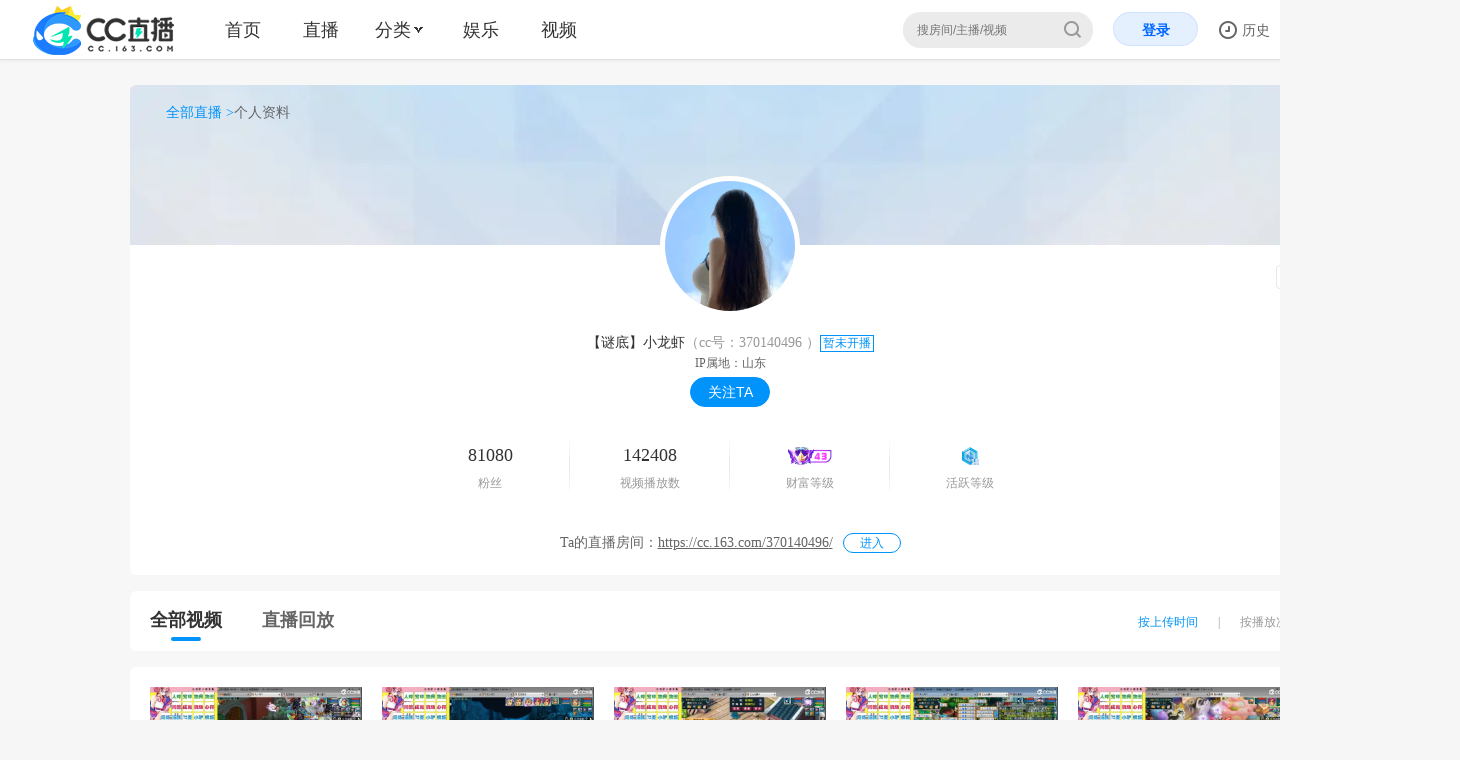

--- FILE ---
content_type: text/html; charset=utf-8
request_url: https://cc.163.com/user/370140496/
body_size: 18006
content:
<!DOCTYPE html><html><head><meta charSet="utf-8"/><meta name="viewport" content="width=device-width,initial-scale=1,minimum-scale=1,maximum-scale=1,user-scalable=no,shrink-to-fit=no"/><meta http-equiv="Content-Type" content="text/html; charset=utf-8"/><meta http-equiv="X-UA-Compatible" content="IE=edge"/><meta name="renderer" content="webkit"/><meta name="keywords" content="【谜底】小龙虾,【谜底】小龙虾的直播"/><meta name="description" itemProp="description" content="网易CC直播是网易推出的大型游戏娱乐直播平台，提供游戏直播、游戏视频、赛事直播、美女直播等。包括梦幻西游、大话西游、炉石传说、守望先锋、倩女幽魂、荒野行动、终结者2、决战平安京等游戏直播。"/><meta http-equiv="Content-Security-Policy" content="upgrade-insecure-requests"/><link rel="canonical" href="//cc.163.com/user/[ccid]/"/><link rel="SHORTCUT ICON" href="https://cotton.res.netease.com/buckets/4NhQWd/files/SXI61qt"/><link rel="preconnect" href="//cc.res.netease.com" crossorigin="anonymous"/><link rel="preconnect" href="//cc.fp.ps.netease.com" crossorigin="anonymous"/><link rel="preconnect" href="//pull.cc.netease.com" crossorigin="anonymous"/><link rel="preconnect" href="//alipullhdlptscopy.cc.netease.com" crossorigin="anonymous"/><link rel="preconnect" href="//kspullhdlptscopy.cc.netease.com" crossorigin="anonymous"/><link rel="preload" href="//livestatic.cc.163.com/_next/static/fonts/icomoon.fe34.ttf" crossorigin="anonymous" as="font"/><link rel="manifest" href="/manifest.json"/><script>try {
                            localStorage.removeItem('NAME_BOARD_CONFIG');
                        } catch (e) {
                            console.log(e);
                        }</script><script defer="" src="//cc.res.netease.com/act/common/cclink/v0.4.3/cclink.js" crossorigin="anonymous" data-id="cclink"></script><script defer="" src="//cc.res.netease.com/act/webcc/bi_log_new/2.4.4/index.js" crossorigin="anonymous" data-id="bi_log_new"></script><script defer="" src="//cc.res.netease.com/act/webcc/cclink/v2.3.4/cclink.js" crossorigin="anonymous" data-id="cclinkv2"></script><link rel="preload" href="//cc.res.netease.com/act/webcc/plugin_modal/v1.9.0/index.js" crossorigin="anonymous" as="script" data-id="plugin_modal"/><link rel="preload" href="//cc.res.netease.com/act/webcc/performance-reporter/v1.4.0/index.js" crossorigin="anonymous" as="script" data-id="performance-reporter"/><link rel="preconnect" href="//cotton.res.netease.com" crossorigin="anonymous"/><script defer="" src="https://urswebzj.nosdn.127.net/webzj_cdn101/message.js"></script><title>【谜底】小龙虾的个人空间_【谜底】小龙虾视频_直播回放_网易CC直播</title><meta name="next-head-count" content="26"/><link rel="preload" href="//livestatic.cc.163.com/_next/static/css/7567dfb27949b9c0.css" as="style" crossorigin="anonymous"/><link rel="stylesheet" href="//livestatic.cc.163.com/_next/static/css/7567dfb27949b9c0.css" crossorigin="anonymous" data-n-g=""/><link rel="preload" href="//livestatic.cc.163.com/_next/static/css/0c5dee6fd132ae56.css" as="style" crossorigin="anonymous"/><link rel="stylesheet" href="//livestatic.cc.163.com/_next/static/css/0c5dee6fd132ae56.css" crossorigin="anonymous" data-n-p=""/><noscript data-n-css=""></noscript><script defer="" crossorigin="anonymous" nomodule="" src="//livestatic.cc.163.com/_next/static/chunks/polyfills-c67a75d1b6f99dc8.js"></script><script src="//livestatic.cc.163.com/_next/static/chunks/webpack-ef9ec1d81c1ded2c.js" defer="" crossorigin="anonymous"></script><script src="//livestatic.cc.163.com/_next/static/chunks/framework-65a4a8723c4eda77.js" defer="" crossorigin="anonymous"></script><script src="//livestatic.cc.163.com/_next/static/chunks/main-72bf50cb1311d01a.js" defer="" crossorigin="anonymous"></script><script src="//livestatic.cc.163.com/_next/static/chunks/pages/_app-3c7d560ff5ad8231.js" defer="" crossorigin="anonymous"></script><script src="//livestatic.cc.163.com/_next/static/chunks/ac1c44fc-aada7b8d1153e0b0.js" defer="" crossorigin="anonymous"></script><script src="//livestatic.cc.163.com/_next/static/chunks/8031-54c251ba85d5a696.js" defer="" crossorigin="anonymous"></script><script src="//livestatic.cc.163.com/_next/static/chunks/2836-ea93d8d087e8fc93.js" defer="" crossorigin="anonymous"></script><script src="//livestatic.cc.163.com/_next/static/chunks/7287-3b949afc32c3a409.js" defer="" crossorigin="anonymous"></script><script src="//livestatic.cc.163.com/_next/static/chunks/5621-18dda923e87bb6c8.js" defer="" crossorigin="anonymous"></script><script src="//livestatic.cc.163.com/_next/static/chunks/pages/user/%5Bccid%5D-99ea159a6e9a9fe8.js" defer="" crossorigin="anonymous"></script><script src="//livestatic.cc.163.com/_next/static/nextjs/_buildManifest-2.198.1.js" defer="" crossorigin="anonymous"></script><script src="//livestatic.cc.163.com/_next/static/nextjs/_ssgManifest.js" defer="" crossorigin="anonymous"></script><style id="__jsx-3940396101">.headBg.showBg.jsx-1700873866{display:block;position:absolute;top:0;right:0;width:244px;height:50px;}</style><style id="__jsx-72894118">body{min-width:1460px;}</style><style id="__jsx-769926502">.win_box.jsx-769926502{display:none;}.jsx-769926502:galobal(.win_box.win_box_show){display:block;}#win_cover.jsx-769926502{display:none;position:fixed;top:0;left:0;height:100%;width:100%;background-color:rgba(0,0,0,0.5);z-index:10000;}</style><style id="__jsx-4102559083">.seo-title{display:none !important;}</style></head><body><div id="__next" data-reactroot=""><div style="position:fixed;z-index:9999;top:50%;left:16px;right:16px;bottom:16px;pointer-events:none"></div><div style="height:100%" class="jsx-4102559083 "><link rel="preload" href="//cc.res.netease.com/act/webcc/plugin_modal/v1.9.0/index.js" crossorigin="anonymous" as="script" data-id="plugin_modal" class="jsx-4102559083"/><link rel="preload" href="//cc.res.netease.com/act/webcc/performance-reporter/v1.4.0/index.js" crossorigin="anonymous" as="script" data-id="performance-reporter" class="jsx-4102559083"/><script>try {
                    var isHtml5PlayerSupported = window.MediaSource && window.MediaSource.isTypeSupported('video/mp4; codecs="avc1.42E01E,mp4a.40.2"') && window.fetch && ReadableStream;
                    if(!isHtml5PlayerSupported) {
                        var html = '<div class="browser-tips"><span class="error-tips"></span>为了您的账号安全，获得更好的使用体验，建议您升级为最新的<a href="https://www.microsoft.com/zh-cn/edge" target="_blank">Edge</a>浏览器，或使用<a href="https://www.google.cn/chrome/" target="_blank">Chrome</a>、<a href="http://www.firefox.com.cn/download/" target="_blank">Firefox</a>浏览器</div>';

                        document.getElementById("__next").insertAdjacentHTML('beforebegin', html);
                    }
                } catch (e) {
                    console.error(e);
                }</script><div id="header" style="display:block" class="jsx-1700873866 undefined"><div class="jsx-1700873866 header-center padding-block js-header-center special"><div class="menu-location"><a class="logo" href="/" target=""></a><a href="/" class="menu-index location-item js-need-log " data-logid="clk_web_1_1">首页</a><a href="/category/live/" class="menu-onlive location-item js-need-log " data-logid="clk_web_1_2">直播</a><div class="menu-classification location-item menu-category "><a href="/category/" class="js-need-log" data-logid="clk_web_1_4"><span class="text">分类<span class="def-font arrow-down"></span></span></a><div class="hover-list category-hover-list"><span class="hover-list-before"></span><div class="classification-list"><p class="sub-title"><span class="leftborder"></span>常用<span class="edit">添加你的常用分类，找起来更方便</span></p></div><div class="classification-list"><p class="sub-title"><span class="leftborder"></span>手游</p><a href="/category/25/" class="classification-item js-need-log-now  " title="梦幻西游手游" eventid="clk-4-webddjc-none-dbgnl-3-flxgpl" maininfo="[object Object]" logfrom="N19147_714396"><div class="classification-item-txt">梦幻西游手游</div></a><a href="/category/9148/" class="classification-item js-need-log-now  hot-game-nav" title="逆水寒手游" eventid="clk-4-webddjc-none-dbgnl-3-flxgpl" maininfo="[object Object]" logfrom="N19147_714396"><div class="classification-item-txt">逆水寒手游</div></a><a href="/category/9161/" class="classification-item js-need-log-now  hot-game-nav" title="永劫无间手游" eventid="clk-4-webddjc-none-dbgnl-3-flxgpl" maininfo="[object Object]" logfrom="N19147_714396"><div class="classification-item-txt">永劫无间手游</div></a><a href="/category/9035/" class="classification-item js-need-log-now  " title="荒野行动" eventid="clk-4-webddjc-none-dbgnl-3-flxgpl" maininfo="[object Object]" logfrom="N19147_714396"><div class="classification-item-txt">荒野行动</div></a><a href="/category/9010/" class="classification-item js-need-log-now  " title="阴阳师" eventid="clk-4-webddjc-none-dbgnl-3-flxgpl" maininfo="[object Object]" logfrom="N19147_714396"><div class="classification-item-txt">阴阳师</div></a><a href="/category/28/" class="classification-item js-need-log-now  " title="大话西游手游" eventid="clk-4-webddjc-none-dbgnl-3-flxgpl" maininfo="[object Object]" logfrom="N19147_714396"><div class="classification-item-txt">大话西游手游</div></a><a href="/category/9045/" class="classification-item js-need-log-now  " title="第五人格" eventid="clk-4-webddjc-none-dbgnl-3-flxgpl" maininfo="[object Object]" logfrom="N19147_714396"><div class="classification-item-txt">第五人格</div></a><a href="/category/30/" class="classification-item js-need-log-now  " title="倩女幽魂手游" eventid="clk-4-webddjc-none-dbgnl-3-flxgpl" maininfo="[object Object]" logfrom="N19147_714396"><div class="classification-item-txt">倩女幽魂手游</div></a><a href="/category/90013/" class="classification-item js-need-log-now  " title="率土之滨" eventid="clk-4-webddjc-none-dbgnl-3-flxgpl" maininfo="[object Object]" logfrom="N19147_714396"><div class="classification-item-txt">率土之滨</div></a><a href="/category/9150/" class="classification-item js-need-log-now  hot-game-nav" title="射雕" eventid="clk-4-webddjc-none-dbgnl-3-flxgpl" maininfo="[object Object]" logfrom="N19147_714396"><div class="classification-item-txt">射雕</div></a><a href="/category/9049/" class="classification-item js-need-log-now  hot-game-nav" title="一梦江湖2.0" eventid="clk-4-webddjc-none-dbgnl-3-flxgpl" maininfo="[object Object]" logfrom="N19147_714396"><div class="classification-item-txt">一梦江湖2.0</div></a><a href="/category/9031/" class="classification-item js-need-log-now  " title="决战！平安京" eventid="clk-4-webddjc-none-dbgnl-3-flxgpl" maininfo="[object Object]" logfrom="N19147_714396"><div class="classification-item-txt">决战！平安京</div></a><a href="/category/9156/" class="classification-item js-need-log-now  hot-game-nav" title="破碎之地" eventid="clk-4-webddjc-none-dbgnl-3-flxgpl" maininfo="[object Object]" logfrom="N19147_714396"><div class="classification-item-txt">破碎之地</div></a><a href="/category/9077/" class="classification-item js-need-log-now  " title="猫和老鼠" eventid="clk-4-webddjc-none-dbgnl-3-flxgpl" maininfo="[object Object]" logfrom="N19147_714396"><div class="classification-item-txt">猫和老鼠</div></a><a href="/category/9118/" class="classification-item js-need-log-now  " title="综合手游" eventid="clk-4-webddjc-none-dbgnl-3-flxgpl" maininfo="[object Object]" logfrom="N19147_714396"><div class="classification-item-txt">综合手游</div></a></div><div class="classification-list"><p class="sub-title"><span class="leftborder"></span>端游</p><a href="/category/9133/" class="classification-item js-need-log-now  hot-game-nav" title="永劫无间" eventid="clk-4-webddjc-none-dbgnl-3-flxgpl" maininfo="[object Object]" logfrom="N19147_714396"><div class="classification-item-txt">永劫无间</div></a><a href="/category/3/" class="classification-item js-need-log-now  hot-game-nav" title="梦幻西游电脑版" eventid="clk-4-webddjc-none-dbgnl-3-flxgpl" maininfo="[object Object]" logfrom="N19147_714396"><div class="classification-item-txt">梦幻西游电脑版</div></a><a href="/category/9149/" class="classification-item js-need-log-now  hot-game-nav" title="燕云十六声" eventid="clk-4-webddjc-none-dbgnl-3-flxgpl" maininfo="[object Object]" logfrom="N19147_714396"><div class="classification-item-txt">燕云十六声</div></a><a href="/category/1001/" class="classification-item js-need-log-now  hot-game-nav" title="魔兽世界" eventid="clk-4-webddjc-none-dbgnl-3-flxgpl" maininfo="[object Object]" logfrom="N19147_714396"><div class="classification-item-txt">魔兽世界</div></a><a href="/category/6/" class="classification-item js-need-log-now  " title="大话2经典版" eventid="clk-4-webddjc-none-dbgnl-3-flxgpl" maininfo="[object Object]" logfrom="N19147_714396"><div class="classification-item-txt">大话2经典版</div></a><a href="/category/20/" class="classification-item js-need-log-now  " title="大话2免费版" eventid="clk-4-webddjc-none-dbgnl-3-flxgpl" maininfo="[object Object]" logfrom="N19147_714396"><div class="classification-item-txt">大话2免费版</div></a><a href="/category/9158/" class="classification-item js-need-log-now  hot-game-nav" title="萤火突击" eventid="clk-4-webddjc-none-dbgnl-3-flxgpl" maininfo="[object Object]" logfrom="N19147_714396"><div class="classification-item-txt">萤火突击</div></a><a href="/category/9051/" class="classification-item js-need-log-now  " title="逆水寒" eventid="clk-4-webddjc-none-dbgnl-3-flxgpl" maininfo="[object Object]" logfrom="N19147_714396"><div class="classification-item-txt">逆水寒</div></a><a href="/category/4/" class="classification-item js-need-log-now  " title="新倩女幽魂" eventid="clk-4-webddjc-none-dbgnl-3-flxgpl" maininfo="[object Object]" logfrom="N19147_714396"><div class="classification-item-txt">新倩女幽魂</div></a><a href="/category/2/" class="classification-item js-need-log-now  " title="天下端游" eventid="clk-4-webddjc-none-dbgnl-3-flxgpl" maininfo="[object Object]" logfrom="N19147_714396"><div class="classification-item-txt">天下端游</div></a><a href="/category/9041/" class="classification-item js-need-log-now  " title="荒野行动PC模拟器" eventid="clk-4-webddjc-none-dbgnl-3-flxgpl" maininfo="[object Object]" logfrom="N19147_714396"><div class="classification-item-txt">荒野行动PC模拟器</div></a><a href="/category/9159/" class="classification-item js-need-log-now  hot-game-nav" title="七日世界" eventid="clk-4-webddjc-none-dbgnl-3-flxgpl" maininfo="[object Object]" logfrom="N19147_714396"><div class="classification-item-txt">七日世界</div></a><a href="/category/9666/" class="classification-item js-need-log-now  " title="漫威争锋" eventid="clk-4-webddjc-none-dbgnl-3-flxgpl" maininfo="[object Object]" logfrom="N19147_714396"><div class="classification-item-txt">漫威争锋</div></a><a href="/category/9163/" class="classification-item js-need-log-now  hot-game-nav" title="界外狂潮" eventid="clk-4-webddjc-none-dbgnl-3-flxgpl" maininfo="[object Object]" logfrom="N19147_714396"><div class="classification-item-txt">界外狂潮</div></a></div><a href="/category/" class="hover-list-link js-need-log btn-blue" logid="clk_web_57_19">全部分类</a></div></div><span><a href="/ent/" class="menu-miccard location-item js-need-log " data-logid="clk_web_1_5">娱乐</a></span><a href="/v/" class="location-item js-need-log" data-logid="clk_web_1_6">视频</a><div class="menu-classification location-item menu-match-rcm  hidden"><a href="/match/" class="js-need-log" data-logid="clk_web_1_23" data-log="{0:position}"><span class="text">赛事<span class="def-font arrow-down"></span></span></a><span class="hover-list" id="menu-matchrcm-list"><span class="hover-list-before"></span><ul class="match-rcm-list"></ul><a href="/match/" class="hover-list-link js-need-log btn-blue" data-logid="clk_web_1_27">更多赛事</a></span></div></div><div class="user-do"><div class="search user-do-item  " id="searchBoss"><input type="text" placeholder="搜房间/主播/视频" class="search-text js-search-text" maxLength="30"/><span class="search-btn js-search-btn def-font searcher"><em class="user-do-ico"></em></span><div class="search-droplist" id="search-droplist" tabindex="1"><span class="hover-list-before"></span><div id="search-droplist-wrapper"><div class="js-search-record search-component" style="display:none"><h4><span class="def-font clock-2"></span> 历史搜索<span class="js-search-record-clear search-record-clear"><span class="def-font dustbin"></span> 清空</span></h4><ul class="search-record-list js-search-record-list"></ul></div><div class="js-search-recommand search-component search-recommand"><h4><span class="def-font hot-1"></span> 热门搜索</h4><div class="js-search-recommand-list"><ul class="search-recommand-list"></ul><ul class="search-recommand-list"></ul></div><div class="search-recommand-nodata">热词君去了趟火星</div></div></div></div><div class="search-suggest" id="search-suggest" tabindex="2"><span class="hover-list-before"></span><div id="search-suggest-wrapper"><ul class="search-suggest-list"><li class="search-suggest-item search-suggest-tip">你是不是要找</li></ul></div></div></div><div class="header-nav-login user-do-item js-unlogin" id="login"><button class="login-btn js-need-log-now" logid="clk_web_1_7">登录</button></div><div class="user-do-item my-info js-login" id="my-info"></div><span class="user-do-item js-my-record" id="my-record"><span class="def-font clock-l"></span> 历史<span class="hover-list record-list js-record-list"><span class="hover-list-before"></span><div class="js-loading loading" style="display:block"></div><div class="js-no-record no-record" style="display:none"><span></span><br/>暂无历史观看记录</div><ul class="list"></ul></span></span><div class="user-do-item" id="download"><a href="/download/pc/" logid="clk_web_1_37" class="def-font download js-need-log-now" target="_blank"></a><a href="/download/pc/" logid="clk_web_1_37" class="download-txt js-need-log-now" target="_blank"> 下载</a><span class="hover-list menu-download-list" id="menu-download-list"><span class="hover-list-before"></span><span class="qr-con"><a href="/download/pc/" logid="clk_web_1_12" class="menu-download-float menu-download-pc download-list-link js-need-log-now" target="_blank"><span class="qrcode"></span><span class="title">PC客户端</span><span class="content">点击下载</span></a><a href="/download/app/" logid="clk_web_1_13" class="menu-download-float menu-download-app download-list-link js-need-log-now" target="_blank"><span class="qrcode"></span><span class="title">手机APP</span><span class="content">扫码下载</span></a></span><a href="/download/tool/" logid="clk_web_1_38" class="menu-download-item menu-download-tool download-list-link js-need-log-now" target="_blank"><span class="icon"></span><span class="title">主播工具</span><span class="content">简单好用  轻松开播</span></a></span></div><a href="//cc.163.com/act/webcc/anchor-sign/index.html?part=2" class="user-do-item anchor-live js-unsigned-anchor js-need-log-now" id="menu-be-anchor" target="_blank" logid="clk_web_1_14"><span class="def-font video"></span>开播</a></div></div></div><div class="main clearfix"><div class="personal-main"><div class="personal-topCon"><div class="tip-off-btn_tipOffContainer__we_Ua"><div class="tip-off-btn_tipOffBtn__0EnWa"><div class="tip-off-btn_menu___sQdh"><div class="tip-off-btn_btn__exaiK">举报</div></div></div></div><div class="block-title"><span class="title-txt"><a href="/category/live/">全部直播 &gt;</a><span>个人资料</span></span></div><div class="base-block clearfix"><div class="photo-wrap"><img loading="lazy" decoding="async" src="http://cc.fp.ps.netease.com/file/66df9efe5eb7658cf621bba0yiejXXez05" alt="用户头像" class="photo" width="130" height="130"/><div class="personal-info-guard-star" id="personal-info-guard-star"></div></div><div class="un-follow-item follow-item" id="291765146"><div class="name-wrap"><h2><span class="name">【谜底】小龙虾</span></h2><span class="font-grey font-normal">（cc号：<span class="js-cute-txt-linear personal-cute-txt js-need-log-now " logid="clk_web_55_2" uid="291765146">370140496<!-- --> </span>）</span><span class="un-line-con">暂未开播</span></div><div class="ip-wrap">IP属地：山东</div><div><button class="btn-common m0 un-follow">已关注</button><button class="btn-common btn-blue m0 to-follow">关注TA</button><div class="info-experience"><div class="info-column-item"><p class="font-big">81080</p><p class="font-small">粉丝</p></div><div class="info-column-item"></div><div class="info-column-item wealth-box" _level="43" _cur="2220000" _next="2560000"><span class="rich-level-badge_richLevelBadgeContainer__3KVup rich-level-badge_bigSize__sKVEX rich-level cur riches-level-hover-tips"><img src="//livestatic.cc.163.com/_next/static/images/rich-level-new/badge/animation/4.451a.png" class="rich-level-badge_richLevelBadge__FJhCk  rich-level-badge_bigSize__sKVEX" alt="财富等级标识" data-level="43" data-uid="291765146" data-offsetx="-20"/><img class="riches-level-hover-tips rich-level-badge_richLevelBadgeNum__1COGB" src="[data-uri]" alt="财富等级标识" data-level="43" data-uid="291765146" data-offsetx="-20"/></span><p class="font-small">财富等级</p></div><div class="js-personal-info-active info-column-item active-box last"><img loading="lazy" decoding="async" src="" alt="" width="18" height="18" class="active-level js-personal-info-active-icon"/><p class="font-small">活跃等级</p><div class="active-box-hover hover-list"><span class="hover-list-before personal-hover-list-before"></span><p class="line"><img loading="lazy" decoding="async" src="" alt="" width="32" height="32" class="active-level js-personal-info-active-icon"/>活跃等级Lv.<span class="js-personal-info-active-lv">0</span></p><div class="schedule"><div class="inner" style="width:0%;min-width:0"><p class="text ">0%</p></div></div><p><span class="js-personal-info-active-link link">查看我的活跃等级</span></p></div></div></div><div class="online-room">Ta的直播房间：<h1><a class="text-underline" href="/370140496/">https://cc.163.com/370140496<!-- -->/</a></h1><a href="/370140496/" class="btn-s copy-btn"> <!-- -->进入<!-- --> </a></div></div></div></div></div><div class="video-area js-video-area" data-show="1"><div class="block-title"><div class="title-txt js-video-tab js-need-log-now" logid="clk_web_12_1" data-index="1"><div class="line"></div>全部视频</div><div class="title-txt js-video-tab js-need-log-now" logid="clk_web_12_3" data-index="2"><div class="line"></div>直播回放</div><span class="js-video-sorts video-sorts" data-index="1"><span class="title-opt js-video-sort active" type="uploadtime">按上传时间</span><span class="title-opt spliter">|</span><span class="title-opt js-video-sort" type="pv">按播放次数</span></span><span class="js-video-sorts video-sorts" data-index="2"><span class="title-opt js-video-sort active" type="uploadtime">按上传时间</span><span class="title-opt spliter">|</span><span class="title-opt js-video-sort" type="pv">按播放次数</span></span></div><div class="video-wrapper" data-index="1"><ul class="video-list js-video-list"><li class="result-item"><div class="result-item-poster"><img loading="lazy" decoding="async" src="http://cc.fp.ps.netease.com/file/6969ff8503e9a1bdef75df7cwDi5fW7V07" alt="视频封面"/>☑<a href="https://cc.163.com/v/6969ff84c4aad53aeb2a76aa/" target="_blank" class="result-item-mask js-need-log-now" logid="clk_web_12_2" log="6969ff84c4aad53aeb2a76aa:recordid"></a><span class="result-item-duration">27:23</span></div><div class="result-item-info"><p><a href="https://cc.163.com/v/6969ff84c4aad53aeb2a76aa/" target="_blank" class="left result-item-title nick js-need-log-now" logid="clk_web_12_2" log="6969ff84c4aad53aeb2a76aa:recordid" title="进来看看 第5段">进来看看 第5段</a></p><p><span class="result-item-visitor"><span class="def-icon visitor"></span> <!-- -->7</span><span class="right result-item-date">2026-01-16</span></p></div></li><li class="result-item"><div class="result-item-poster"><img loading="lazy" decoding="async" src="http://cc.fp.ps.netease.com/file/6969ff0ddca0e4e52fe477d2Yx8AASud07" alt="视频封面"/>☑<a href="https://cc.163.com/v/6969ff0dc4aad53aeb2a76a9/" target="_blank" class="result-item-mask js-need-log-now" logid="clk_web_12_2" log="6969ff0dc4aad53aeb2a76a9:recordid"></a><span class="result-item-duration">30:01</span></div><div class="result-item-info"><p><a href="https://cc.163.com/v/6969ff0dc4aad53aeb2a76a9/" target="_blank" class="left result-item-title nick js-need-log-now" logid="clk_web_12_2" log="6969ff0dc4aad53aeb2a76a9:recordid" title="进来看看 第4段">进来看看 第4段</a></p><p><span class="result-item-visitor"><span class="def-icon visitor"></span> <!-- -->4</span><span class="right result-item-date">2026-01-16</span></p></div></li><li class="result-item"><div class="result-item-poster"><img loading="lazy" decoding="async" src="http://cc.fp.ps.netease.com/file/6969fea1b78abab018c21c4fgie0iJgT07" alt="视频封面"/>☑<a href="https://cc.163.com/v/6969fea1c4aad53aeb2a76a8/" target="_blank" class="result-item-mask js-need-log-now" logid="clk_web_12_2" log="6969fea1c4aad53aeb2a76a8:recordid"></a><span class="result-item-duration">30:02</span></div><div class="result-item-info"><p><a href="https://cc.163.com/v/6969fea1c4aad53aeb2a76a8/" target="_blank" class="left result-item-title nick js-need-log-now" logid="clk_web_12_2" log="6969fea1c4aad53aeb2a76a8:recordid" title="进来看看 第3段">进来看看 第3段</a></p><p><span class="result-item-visitor"><span class="def-icon visitor"></span> <!-- -->4</span><span class="right result-item-date">2026-01-16</span></p></div></li><li class="result-item"><div class="result-item-poster"><img loading="lazy" decoding="async" src="http://cc.fp.ps.netease.com/file/6969fe35489b0cc8083482ae7XlSz3jU07" alt="视频封面"/>☑<a href="https://cc.163.com/v/6969fe34c4aad53aeb2a76a7/" target="_blank" class="result-item-mask js-need-log-now" logid="clk_web_12_2" log="6969fe34c4aad53aeb2a76a7:recordid"></a><span class="result-item-duration">30:01</span></div><div class="result-item-info"><p><a href="https://cc.163.com/v/6969fe34c4aad53aeb2a76a7/" target="_blank" class="left result-item-title nick js-need-log-now" logid="clk_web_12_2" log="6969fe34c4aad53aeb2a76a7:recordid" title="进来看看 第2段">进来看看 第2段</a></p><p><span class="result-item-visitor"><span class="def-icon visitor"></span> <!-- -->4</span><span class="right result-item-date">2026-01-16</span></p></div></li><li class="result-item"><div class="result-item-poster"><img loading="lazy" decoding="async" src="http://cc.fp.ps.netease.com/file/6969fdc5d804ec9d681b2cc6IqVYBxPS07" alt="视频封面"/>☑<a href="https://cc.163.com/v/6969fdc5c4aad53aeb2a76a6/" target="_blank" class="result-item-mask js-need-log-now" logid="clk_web_12_2" log="6969fdc5c4aad53aeb2a76a6:recordid"></a><span class="result-item-duration">30:00</span></div><div class="result-item-info"><p><a href="https://cc.163.com/v/6969fdc5c4aad53aeb2a76a6/" target="_blank" class="left result-item-title nick js-need-log-now" logid="clk_web_12_2" log="6969fdc5c4aad53aeb2a76a6:recordid" title="进来看看 第1段">进来看看 第1段</a></p><p><span class="result-item-visitor"><span class="def-icon visitor"></span> <!-- -->20</span><span class="right result-item-date">2026-01-16</span></p></div></li><li class="result-item"><div class="result-item-poster"><img loading="lazy" decoding="async" src="http://cc.fp.ps.netease.com/file/69676c79fecc9de51073e7e6OYwUKHh807" alt="视频封面"/>☑<a href="https://cc.163.com/v/69676c79475a0914bef34ed3/" target="_blank" class="result-item-mask js-need-log-now" logid="clk_web_12_2" log="69676c79475a0914bef34ed3:recordid"></a><span class="result-item-duration">00:32</span></div><div class="result-item-info"><p><a href="https://cc.163.com/v/69676c79475a0914bef34ed3/" target="_blank" class="left result-item-title nick js-need-log-now" logid="clk_web_12_2" log="69676c79475a0914bef34ed3:recordid" title="进来看看 第7段">进来看看 第7段</a></p><p><span class="result-item-visitor"><span class="def-icon visitor"></span> <!-- -->6</span><span class="right result-item-date">2026-01-14</span></p></div></li><li class="result-item"><div class="result-item-poster"><img loading="lazy" decoding="async" src="http://cc.fp.ps.netease.com/file/69676c0587e3f660712cb996mJh9QNId07" alt="视频封面"/>☑<a href="https://cc.163.com/v/69676c04475a0914bef34ed2/" target="_blank" class="result-item-mask js-need-log-now" logid="clk_web_12_2" log="69676c04475a0914bef34ed2:recordid"></a><span class="result-item-duration">30:02</span></div><div class="result-item-info"><p><a href="https://cc.163.com/v/69676c04475a0914bef34ed2/" target="_blank" class="left result-item-title nick js-need-log-now" logid="clk_web_12_2" log="69676c04475a0914bef34ed2:recordid" title="进来看看 第6段">进来看看 第6段</a></p><p><span class="result-item-visitor"><span class="def-icon visitor"></span> <!-- -->3</span><span class="right result-item-date">2026-01-14</span></p></div></li><li class="result-item"><div class="result-item-poster"><img loading="lazy" decoding="async" src="http://cc.fp.ps.netease.com/file/69676b9fcea5dbe1ad5471c09raFHx9Q07" alt="视频封面"/>☑<a href="https://cc.163.com/v/69676b9e475a0914bef34ed1/" target="_blank" class="result-item-mask js-need-log-now" logid="clk_web_12_2" log="69676b9e475a0914bef34ed1:recordid"></a><span class="result-item-duration">30:03</span></div><div class="result-item-info"><p><a href="https://cc.163.com/v/69676b9e475a0914bef34ed1/" target="_blank" class="left result-item-title nick js-need-log-now" logid="clk_web_12_2" log="69676b9e475a0914bef34ed1:recordid" title="进来看看 第5段">进来看看 第5段</a></p><p><span class="result-item-visitor"><span class="def-icon visitor"></span> <!-- -->1</span><span class="right result-item-date">2026-01-14</span></p></div></li><li class="result-item"><div class="result-item-poster"><img loading="lazy" decoding="async" src="http://cc.fp.ps.netease.com/file/69676b3fff6e9fb884f773bfsP46w6N707" alt="视频封面"/>☑<a href="https://cc.163.com/v/69676b3f475a0914bef34ed0/" target="_blank" class="result-item-mask js-need-log-now" logid="clk_web_12_2" log="69676b3f475a0914bef34ed0:recordid"></a><span class="result-item-duration">30:03</span></div><div class="result-item-info"><p><a href="https://cc.163.com/v/69676b3f475a0914bef34ed0/" target="_blank" class="left result-item-title nick js-need-log-now" logid="clk_web_12_2" log="69676b3f475a0914bef34ed0:recordid" title="进来看看 第4段">进来看看 第4段</a></p><p><span class="result-item-visitor"><span class="def-icon visitor"></span> <!-- -->3</span><span class="right result-item-date">2026-01-14</span></p></div></li><li class="result-item"><div class="result-item-poster"><img loading="lazy" decoding="async" src="http://cc.fp.ps.netease.com/file/69676ae12b65f45bd75dfd6cZCmwKSkh07" alt="视频封面"/>☑<a href="https://cc.163.com/v/69676ae1475a0914bef34ecf/" target="_blank" class="result-item-mask js-need-log-now" logid="clk_web_12_2" log="69676ae1475a0914bef34ecf:recordid"></a><span class="result-item-duration">30:04</span></div><div class="result-item-info"><p><a href="https://cc.163.com/v/69676ae1475a0914bef34ecf/" target="_blank" class="left result-item-title nick js-need-log-now" logid="clk_web_12_2" log="69676ae1475a0914bef34ecf:recordid" title="进来看看 第3段">进来看看 第3段</a></p><p><span class="result-item-visitor"><span class="def-icon visitor"></span> <!-- -->5</span><span class="right result-item-date">2026-01-14</span></p></div></li><li class="result-item"><div class="result-item-poster"><img loading="lazy" decoding="async" src="http://cc.fp.ps.netease.com/file/69676a7cf7b4e3a4ea85921eDdvow1zC07" alt="视频封面"/>☑<a href="https://cc.163.com/v/69676a7b475a0914bef34ece/" target="_blank" class="result-item-mask js-need-log-now" logid="clk_web_12_2" log="69676a7b475a0914bef34ece:recordid"></a><span class="result-item-duration">30:04</span></div><div class="result-item-info"><p><a href="https://cc.163.com/v/69676a7b475a0914bef34ece/" target="_blank" class="left result-item-title nick js-need-log-now" logid="clk_web_12_2" log="69676a7b475a0914bef34ece:recordid" title="进来看看 第2段">进来看看 第2段</a></p><p><span class="result-item-visitor"><span class="def-icon visitor"></span> <!-- -->4</span><span class="right result-item-date">2026-01-14</span></p></div></li><li class="result-item"><div class="result-item-poster"><img loading="lazy" decoding="async" src="http://cc.fp.ps.netease.com/file/69676a1818f8dcf29c8ccd98pMJBAhJi07" alt="视频封面"/>☑<a href="https://cc.163.com/v/69676a17475a0914bef34ecd/" target="_blank" class="result-item-mask js-need-log-now" logid="clk_web_12_2" log="69676a17475a0914bef34ecd:recordid"></a><span class="result-item-duration">30:00</span></div><div class="result-item-info"><p><a href="https://cc.163.com/v/69676a17475a0914bef34ecd/" target="_blank" class="left result-item-title nick js-need-log-now" logid="clk_web_12_2" log="69676a17475a0914bef34ecd:recordid" title="进来看看 第1段">进来看看 第1段</a></p><p><span class="result-item-visitor"><span class="def-icon visitor"></span> <!-- -->103</span><span class="right result-item-date">2026-01-14</span></p></div></li><li class="result-item"><div class="result-item-poster"><img loading="lazy" decoding="async" src="http://cc.fp.ps.netease.com/file/695e2fd885ff7715f5720178A1JlaRmE07" alt="视频封面"/>☑<a href="https://cc.163.com/v/695e2fd7bd708899c3350320/" target="_blank" class="result-item-mask js-need-log-now" logid="clk_web_12_2" log="695e2fd7bd708899c3350320:recordid"></a><span class="result-item-duration">07:14</span></div><div class="result-item-info"><p><a href="https://cc.163.com/v/695e2fd7bd708899c3350320/" target="_blank" class="left result-item-title nick js-need-log-now" logid="clk_web_12_2" log="695e2fd7bd708899c3350320:recordid" title="进来看看 第6段">进来看看 第6段</a></p><p><span class="result-item-visitor"><span class="def-icon visitor"></span> <!-- -->30</span><span class="right result-item-date">2026-01-07</span></p></div></li><li class="result-item"><div class="result-item-poster"><img loading="lazy" decoding="async" src="http://cc.fp.ps.netease.com/file/695e2f8182be016f5f786259hRq18NgM07" alt="视频封面"/>☑<a href="https://cc.163.com/v/695e2f80bd708899c335031f/" target="_blank" class="result-item-mask js-need-log-now" logid="clk_web_12_2" log="695e2f80bd708899c335031f:recordid"></a><span class="result-item-duration">30:02</span></div><div class="result-item-info"><p><a href="https://cc.163.com/v/695e2f80bd708899c335031f/" target="_blank" class="left result-item-title nick js-need-log-now" logid="clk_web_12_2" log="695e2f80bd708899c335031f:recordid" title="进来看看 第5段">进来看看 第5段</a></p><p><span class="result-item-visitor"><span class="def-icon visitor"></span> <!-- -->17</span><span class="right result-item-date">2026-01-07</span></p></div></li><li class="result-item"><div class="result-item-poster"><img loading="lazy" decoding="async" src="http://cc.fp.ps.netease.com/file/695e2f26d4567f4c9ac9fa84WKl3oII107" alt="视频封面"/>☑<a href="https://cc.163.com/v/695e2f26bd708899c335031e/" target="_blank" class="result-item-mask js-need-log-now" logid="clk_web_12_2" log="695e2f26bd708899c335031e:recordid"></a><span class="result-item-duration">30:03</span></div><div class="result-item-info"><p><a href="https://cc.163.com/v/695e2f26bd708899c335031e/" target="_blank" class="left result-item-title nick js-need-log-now" logid="clk_web_12_2" log="695e2f26bd708899c335031e:recordid" title="进来看看 第4段">进来看看 第4段</a></p><p><span class="result-item-visitor"><span class="def-icon visitor"></span> <!-- -->2</span><span class="right result-item-date">2026-01-07</span></p></div></li></ul><div class="video-pagenation blue" id="video-pagenation-1" data-video-page="1" data-video-total-page="114" style="display:block"></div><div class="no-item js-video-no-item" style="display:none"><p>主播当前还没有视频哦～</p></div></div><div class="video-wrapper" data-index="2"><ul class="video-list js-video-list"></ul><div class="video-pagenation blue" id="video-pagenation-2"></div><div class="no-item js-video-no-item"><p>主播当前未发布直播回放视频哦～</p></div></div></div></div></div><div id="win_cover" class="jsx-769926502"></div><div id="win_box" class="jsx-769926502 win_box"><h4 class="jsx-769926502 win_title"></h4><a href="javascript:;" class="jsx-769926502 win_shut"></a><div class="jsx-769926502 win_content"><i class="jsx-769926502 icon-succ"></i><i class="jsx-769926502 icon-error"></i><div class="jsx-769926502 content_txt"></div></div><div class="jsx-769926502 win_bottom"><a href="javascript:;" class="jsx-769926502 confirm">确定</a><a href="javascript:;" class="jsx-769926502 cancel">取消</a></div></div><div id="cloudBox" class="jsx-769926502 cloud-box"><i class="jsx-769926502 icon-error-s"></i><i class="jsx-769926502 icon-succ-s"></i><span class="jsx-769926502 cloud-txt"></span></div><div id="js-phone-verification-container" class="jsx-769926502"></div><div class="browser-zoom-tips-con "><div id="browser-zoom-tips-bgCon" class="browser-zoom-tips-bgCon"></div><div id="browser-zoom-tips" class="browser-zoom-tips" style="width:310px;height:277px;top:0;left:0"><div class="zoom-closeBt" style="margin-left:285px;margin-top:14px"></div><div class="browser-zoom-tips-ft"><div class="btn-close-today" style="margin-top:192px;width:120px;height:40px"></div><div class="btn-close-forever" style="margin-top:192px;width:120px;height:40px"></div></div></div></div></div></div><script id="__NEXT_DATA__" type="application/json" crossorigin="anonymous">{"props":{"pageProps":{"SERVER_RENDER_ERROR":false,"title":"【谜底】小龙虾的个人空间_【谜底】小龙虾视频_直播回放_网易CC直播","keyWords":"【谜底】小龙虾,【谜底】小龙虾的直播","description":"","topNav":[{"top_priority":1001,"top_nav":"yes","img":"http://cc.fp.ps.netease.com/file/605070d38b7427397d4e6c08Giycl8j603","gamename":"永劫无间","home_priority":980,"gametype":9133,"priority":980,"left_priority":980,"score":548139,"left_nav":"yes","insert_pos":0,"game_tag":"pc_game","home_lives_size":2,"show_video":"yes","icon":"http://cc.fp.ps.netease.com/file/605070d37f9d2a0a5307e9beigAqgyXU03","hot_tag":"yes","home_lives_priority":960},{"top_priority":1000,"top_nav":"yes","img":"http://cc.fp.ps.netease.com/file/5a7822fca7f25263ccb2916cv9VayOwv","gamename":"梦幻西游电脑版","home_priority":1000,"gametype":3,"priority":1000,"left_priority":1000,"score":9595128,"left_nav":"yes","insert_pos":0,"game_tag":"pc_game","home_lives_size":2,"show_video":"no","icon":"http://cc.fp.ps.netease.com/file/5dd75fa996dee4f11cbbb555zH4KOUjN02","hot_tag":"yes","home_lives_priority":1000},{"top_priority":960,"top_nav":"yes","img":"http://cc.fp.ps.netease.com/file/636b322d37086022c7e88896kTifi1ay04","gamename":"燕云十六声","home_priority":960,"gametype":9149,"priority":960,"left_priority":960,"score":0,"left_nav":"yes","insert_pos":0,"game_tag":"pc_game","home_lives_size":1,"show_video":"yes","icon":"http://cc.fp.ps.netease.com/file/636b322d8c378411079f410dllvc3k3004","hot_tag":"yes","home_lives_priority":960},{"top_priority":950,"top_nav":"yes","img":"http://cc.fp.ps.netease.com/file/5ce4d7c5143cfa54a2064e19eaxdiANJ02","gamename":"魔兽世界","home_priority":950,"gametype":1001,"priority":11000,"left_priority":950,"score":475514,"left_nav":"yes","insert_pos":0,"game_tag":"pc_game","home_lives_size":1,"show_video":"yes","icon":"http://cc.fp.ps.netease.com/file/5ce4d7c5a7f252cb6fc9848fiRxAKsxH02","hot_tag":"yes","home_lives_priority":950},{"top_priority":900,"top_nav":"yes","img":"http://cc.fp.ps.netease.com/file/5a782565a7f25275f737d274lbuGGhp7","gamename":"梦幻西游手游","home_priority":900,"gametype":25,"priority":900,"left_priority":900,"score":3093180,"left_nav":"yes","insert_pos":0,"game_tag":"mobile_game","home_lives_size":2,"show_video":"no","icon":"http://cc.fp.ps.netease.com/file/5cdc1fe97f9d2a897de39107FHvEJwM702","hot_tag":"no","home_lives_priority":900},{"top_priority":850,"top_nav":"yes","img":"http://cc.fp.ps.netease.com/file/5a7822ea96dee442950dc742jyPX6YG5","gamename":"大话2经典版","home_priority":850,"gametype":6,"priority":850,"left_priority":850,"score":5972463,"left_nav":"yes","insert_pos":0,"game_tag":"pc_game","home_lives_size":2,"show_video":"no","icon":"http://cc.fp.ps.netease.com/file/5cdc20df6f04946e09829518oDbgdSFZ02","hot_tag":"no","home_lives_priority":850},{"top_priority":850,"top_nav":"yes","img":"http://cc.fp.ps.netease.com/file/6305fe369d15dc02d868c08cPlxo6Lf004","gamename":"逆水寒手游","home_priority":850,"gametype":9148,"priority":850,"left_priority":850,"score":532919,"left_nav":"no","insert_pos":1,"game_tag":"mobile_game","home_lives_size":1,"show_video":"yes","icon":"http://cc.fp.ps.netease.com/file/6305fe36338c8e349560acdcAzCc8eDA04","hot_tag":"yes","home_lives_priority":-1},{"top_priority":825,"top_nav":"yes","img":"http://cc.fp.ps.netease.com/file/65de9edba583ca4c5309eb55li9l4ijD05","gamename":"永劫无间手游","home_priority":825,"gametype":9161,"priority":825,"left_priority":825,"score":528937,"left_nav":"yes","insert_pos":0,"game_tag":"mobile_game","home_lives_size":1,"show_video":"yes","icon":"http://cc.fp.ps.netease.com/file/65de9edb5a0c15c173be4245iRiZapwT05","hot_tag":"yes","home_lives_priority":825},{"top_priority":820,"top_nav":"yes","img":"http://cc.fp.ps.netease.com/file/5c9342b56f0494cb63a9d8b8sEQFCfQ802","gamename":"大话2免费版","home_priority":82,"gametype":20,"priority":170,"left_priority":82,"score":904213,"left_nav":"no","insert_pos":0,"game_tag":"pc_game","home_lives_size":1,"show_video":"no","hot_tag":"no","home_lives_priority":-1},{"top_priority":800,"top_nav":"yes","img":"http://cc.fp.ps.netease.com/file/655c202da8be4a48b0cc064dwDEZw0Z905","gamename":"萤火突击","home_priority":800,"gametype":9158,"priority":800,"left_priority":800,"score":0,"left_nav":"yes","insert_pos":0,"game_tag":"pc_game","home_lives_size":1,"show_video":"yes","icon":"http://cc.fp.ps.netease.com/file/655c202dba2dadb2eabc9b62yKN9Q3Cs05","hot_tag":"yes","home_lives_priority":800},{"top_priority":760,"top_nav":"yes","img":"http://cc.fp.ps.netease.com/file/5a7824aa8b7427fdc2eb0b573brcz0BB","gamename":"荒野行动","home_priority":760,"gametype":9035,"priority":760,"left_priority":760,"score":0,"left_nav":"yes","insert_pos":0,"game_tag":"mobile_game","home_lives_size":2,"show_video":"yes","icon":"http://cc.fp.ps.netease.com/file/5cdc1fa07f9d2a90823b0967uAqMCuPX02","hot_tag":"no","home_lives_priority":760},{"top_priority":650,"top_nav":"yes","img":"http://cc.fp.ps.netease.com/file/5a7823036f049423e1bcba592gq8p863","gamename":"阴阳师","home_priority":650,"gametype":9010,"priority":650,"left_priority":650,"score":370828,"left_nav":"yes","insert_pos":0,"game_tag":"mobile_game","home_lives_size":2,"show_video":"yes","icon":"http://cc.fp.ps.netease.com/file/5cdc20028b7427a3e84fcfeePsRUPU2a02","hot_tag":"no","home_lives_priority":650},{"top_priority":601,"top_nav":"yes","img":"http://cc.fp.ps.netease.com/file/5b2079378b74274d361de7fdu3jc4YhR","gamename":"逆水寒","home_priority":601,"gametype":9051,"priority":601,"left_priority":601,"score":21326,"left_nav":"no","insert_pos":0,"game_tag":"pc_game","home_lives_size":2,"show_video":"no","icon":"http://cc.fp.ps.netease.com/file/5cdc1f5d8b7427a8b23f90cbIKskt1f402","hot_tag":"no","home_lives_priority":-1},{"top_priority":600,"top_nav":"yes","img":"http://cc.fp.ps.netease.com/file/5a7824da143cfabd40aefd73Ow6mwhcc","gamename":"大话西游手游","home_priority":600,"gametype":28,"priority":600,"left_priority":600,"score":1196489,"left_nav":"yes","insert_pos":0,"game_tag":"mobile_game","home_lives_size":2,"show_video":"no","icon":"http://cc.fp.ps.netease.com/file/5cdc2066a7f252600bd703f2JkrmeA9C02","hot_tag":"no","home_lives_priority":600},{"top_priority":550,"top_nav":"yes","img":"http://cc.fp.ps.netease.com/file/5a7823b95e6027570ae77640HHqES447","gamename":"第五人格","home_priority":550,"gametype":9045,"priority":550,"left_priority":550,"score":350758,"left_nav":"yes","insert_pos":0,"game_tag":"mobile_game","home_lives_size":2,"show_video":"yes","icon":"http://cc.fp.ps.netease.com/file/5cdc201f2786fdb110eafda9ePkvObjY02","hot_tag":"no","home_lives_priority":800},{"top_priority":500,"top_nav":"yes","img":"http://cc.fp.ps.netease.com/file/5a78256c8b7427fa62700a6cwpMUYVvi","gamename":"倩女幽魂手游","home_priority":500,"gametype":30,"priority":500,"left_priority":500,"score":1127359,"left_nav":"yes","insert_pos":0,"game_tag":"mobile_game","home_lives_size":1,"show_video":"no","hot_tag":"no","home_lives_priority":500},{"top_priority":450,"top_nav":"yes","img":"http://cc.fp.ps.netease.com/file/613852c04ae863a0c32d5578tmQPKNpX03","gamename":"率土之滨","home_priority":450,"gametype":90013,"priority":450,"left_priority":450,"score":140112,"left_nav":"yes","insert_pos":0,"game_tag":"mobile_game","home_lives_size":1,"show_video":"no","hot_tag":"no","home_lives_priority":450},{"top_priority":440,"top_nav":"yes","img":"http://cc.fp.ps.netease.com/file/659cae17811229418e2dd9fdeYSeia8J05","gamename":"射雕","home_priority":440,"gametype":9150,"priority":440,"left_priority":440,"score":0,"left_nav":"yes","insert_pos":0,"game_tag":"mobile_game","home_lives_size":1,"show_video":"yes","icon":"http://cc.fp.ps.netease.com/file/659cae17f93c78e2fab7f971iM0FcMNz05","hot_tag":"yes","home_lives_priority":440},{"top_priority":400,"top_nav":"yes","img":"http://cc.fp.ps.netease.com/file/5a7822a996dee442950dc6f4DG7LCz2i","gamename":"新倩女幽魂","home_priority":400,"gametype":4,"priority":400,"left_priority":400,"score":3446889,"left_nav":"no","insert_pos":0,"game_tag":"pc_game","home_lives_size":2,"show_video":"no","icon":"http://cc.fp.ps.netease.com/file/5cdc209d96dee470aa409a01EPuIhL5502","hot_tag":"no","home_lives_priority":400},{"top_priority":300,"top_nav":"yes","img":"http://cc.fp.ps.netease.com/file/5d3084ee8b7427a23f3d991dF6817DBV02","gamename":"一梦江湖2.0","home_priority":750,"gametype":9049,"priority":300,"left_priority":300,"score":3222,"left_nav":"yes","insert_pos":0,"game_tag":"mobile_game","home_lives_size":2,"show_video":"no","icon":"http://cc.fp.ps.netease.com/file/5d3084ee6f0494a61479a808qCFS6VNw02","hot_tag":"yes","home_lives_priority":750},{"top_priority":200,"top_nav":"yes","img":"http://cc.fp.ps.netease.com/file/5fc4e9c6143cfa81af8d623c7Mv29DLA02","gamename":"天下端游","home_priority":200,"gametype":2,"priority":200,"left_priority":200,"score":669245,"left_nav":"yes","insert_pos":0,"game_tag":"pc_game","home_lives_size":1,"show_video":"yes","hot_tag":"no","home_lives_priority":200},{"top_priority":150,"top_nav":"yes","img":"http://cc.fp.ps.netease.com/file/5c7f55512786fd9de1275dd0xPdo9wqD02","gamename":"决战！平安京","home_priority":150,"gametype":9031,"priority":150,"left_priority":150,"score":3145,"left_nav":"yes","insert_pos":0,"game_tag":"mobile_game","home_lives_size":2,"show_video":"yes","icon":"http://cc.fp.ps.netease.com/file/5cdc1f767f9d2a90823b093ci3s1Ioyy02","hot_tag":"no","home_lives_priority":150},{"top_priority":150,"top_nav":"yes","img":"http://cc.fp.ps.netease.com/file/6145cc2f5e60273734f665cfpD7Vsoo103","gamename":"荒野行动PC模拟器","home_priority":1,"gametype":9041,"priority":150,"left_priority":150,"score":0,"left_nav":"no","insert_pos":0,"game_tag":"pc_game","home_lives_size":1,"show_video":"yes","hot_tag":"no","home_lives_priority":-1},{"top_priority":100,"top_nav":"yes","img":"http://cc.fp.ps.netease.com/file/662f09389b75670c918589efxTzjBNwe05","gamename":"破碎之地","home_priority":1,"gametype":9156,"left_priority":20,"score":40,"left_nav":"no","insert_pos":0,"game_tag":"mobile_game","home_lives_size":1,"show_video":"yes","icon":"http://cc.fp.ps.netease.com/file/662f093800dee61195a14442ilbgeUq205","hot_tag":"yes","home_lives_priority":-1},{"top_priority":80,"top_nav":"yes","img":"http://cc.fp.ps.netease.com/file/5ed862798b7427bca2820db0v1H3hWR402","gamename":"二次元","home_priority":80,"gametype":65008,"priority":80,"left_priority":80,"score":0,"left_nav":"yes","insert_pos":0,"game_tag":"other","home_lives_size":1,"show_video":"no","icon":"http://cc.fp.ps.netease.com/file/5ed862798b742782d91f9dabiHGjY9Ys02","hot_tag":"no","home_lives_priority":80},{"top_priority":70,"top_nav":"yes","img":"http://cc.fp.ps.netease.com/file/5c6bc25ca7f2522972659851dF74DrZt02","gamename":"猫和老鼠","home_priority":70,"gametype":9077,"priority":70,"left_priority":70,"score":0,"left_nav":"yes","insert_pos":0,"game_tag":"mobile_game","home_lives_size":2,"show_video":"yes","home_lives_priority":70,"hot_tag":"no","icon":"http://cc.fp.ps.netease.com/file/5cf0a55c5e602795211c74ffelFBPXgx02"},{"top_priority":60,"top_nav":"yes","img":"http://cc.fp.ps.netease.com/file/655c19cfb1c1431f02eb9cd7z4ZKHQoW05","gamename":"七日世界","home_priority":60,"gametype":9159,"priority":60,"left_priority":60,"score":0,"left_nav":"yes","insert_pos":0,"game_tag":"pc_game","home_lives_size":1,"show_video":"yes","icon":"http://cc.fp.ps.netease.com/file/655c19cf7f4c944258c40919rhB4gjI505","hot_tag":"yes","home_lives_priority":60},{"top_priority":1,"top_nav":"yes","img":"http://cc.fp.ps.netease.com/file/670b2e865278ff262d8a64e4YUg5x36a05","gamename":"漫威争锋","home_priority":1,"gametype":9666,"priority":1,"left_priority":1,"score":14046,"left_nav":"yes","insert_pos":0,"game_tag":"pc_game","home_lives_size":1,"show_video":"yes","icon":"http://cc.fp.ps.netease.com/file/670b2e862e73b234917a70f4YizDie6i05","hot_tag":"no","home_lives_priority":0},{"top_priority":1,"top_nav":"yes","img":"http://cc.fp.ps.netease.com/file/67482197988de2a565c5a5289gqTuG3k05","gamename":"界外狂潮","home_priority":1,"gametype":9163,"priority":1,"left_priority":1,"score":0,"left_nav":"no","insert_pos":0,"game_tag":"pc_game","home_lives_size":1,"show_video":"yes","icon":"http://cc.fp.ps.netease.com/file/6748219896db1528253c3f70z0bcVyYy05","hot_tag":"yes","home_lives_priority":1},{"top_priority":1,"top_nav":"yes","img":"http://cc.fp.ps.netease.com/file/63296da16424938b6255fd0fWSSRA6ci04","gamename":"综合手游","home_priority":340,"gametype":9118,"priority":1,"left_priority":1,"score":0,"left_nav":"yes","insert_pos":3,"game_tag":"mobile_game","home_lives_size":2,"show_video":"yes","icon":"http://cc.fp.ps.netease.com/file/63296da1840f3e6bb281785ffp4XpQfU04","hot_tag":"no","home_lives_priority":340}],"matchData":[],"personalInfo":{"seo_prefix":"【谜底】小龙虾的个人空间_【谜底】小龙虾视频_直播回放_网易CC直播","title":"","keyword":"","keywords_suffix":"【谜底】小龙虾,【谜底】小龙虾的直播","description":"","description_suffix":"","uinfo":{"pv":142408,"uid":291765146,"videos":{"result":[{"comment":0,"uploadtime":"2026-01-16 16:06:38","hot_score":398470,"tag0":2,"uid":291765146,"video_url":"http://vod.cc.163.com/static/CCVodPlayer.swf?file=http://vod.cc.163.com/file/6969ff84c4aad53aeb2a76aa.flv","pv_month":0,"fake_pv_week":0,"gift_user_num":1,"app_id":1,"height":720,"default_mp4_size":"346831158","giftmsg":7,"duration":"27:23","msgfile":"http://vod.cc.163.com/file/6969ff84c4aad53aeb2a76aa.msg","uploadtime_ts":1768550798,"tag1":9,"fake_pv_day":0,"city":"山东","fake_pv_month":0,"pv":7,"chatmsg":4,"title":"进来看看 第5段","play_url":"https://cc.163.com/v/6969ff84c4aad53aeb2a76aa/","panorama":0,"live_gametype":3,"follower_num":81080,"videoid":"6969ff84c4aad53aeb2a76aa","fake_pv":7,"width":1280,"uploadclient":"live_record","room_id":90068,"pv_week":0,"arpu":1500,"duration_fmt":"27:23","barrage_count":0,"tag2":312,"purl":"http://cc.fp.ps.netease.com/file/66df9efe5eb7658cf621bba0yiejXXez05","ccid":370140496,"live_gamename":"《梦幻西游》电脑版","praise_week":0,"comment_count":0,"low_flv_size":"0","externplayer":"http://cc.163.com/act/m/daily/iframeplayer/?id=6969ff84c4aad53aeb2a76aa","state":7,"link":"/v/6969ff84c4aad53aeb2a76aa/","max_pnum":398470,"tag_name1":"梦幻西游电脑版","tag_name0":"客户端游戏","default_mp4":"https://vod.cc.163.com/file/6969ff84c4aad53aeb2a76aa.mp4","praise_day":0,"low_mp4_size":"0","desc":"","src":"live_record","uploadtime_date":"2026-01-16","gift_count":0,"fake_praise":0,"default_flv":"https://vod.cc.163.com/file/6969ff84c4aad53aeb2a76aa.mp4","uv":329,"cover":"http://cc.fp.ps.netease.com/file/6969ff8503e9a1bdef75df7cwDi5fW7V07","pv_day":0,"livetype":"game","uploadtime_hhmm":"16:06","channel_id":7447768,"duration_sec":1643,"praise_month":0,"praise":0,"fake_praise_day":0,"fake_praise_month":0,"motivemsg":10,"share":0,"nickname":"【谜底】小龙虾","fake_praise_week":0,"default_flv_size":"346831158","tag_name2":"直播回放"},{"comment":0,"uploadtime":"2026-01-16 15:36:38","hot_score":487264,"tag0":2,"uid":291765146,"video_url":"http://vod.cc.163.com/static/CCVodPlayer.swf?file=http://vod.cc.163.com/file/6969ff0dc4aad53aeb2a76a9.flv","pv_month":0,"fake_pv_week":0,"gift_user_num":1,"app_id":1,"height":720,"default_mp4_size":"347399269","giftmsg":12,"duration":"30:01","msgfile":"http://vod.cc.163.com/file/6969ff0dc4aad53aeb2a76a9.msg","uploadtime_ts":1768548998,"tag1":9,"fake_pv_day":0,"city":"山东","fake_pv_month":0,"pv":4,"chatmsg":7,"title":"进来看看 第4段","play_url":"https://cc.163.com/v/6969ff0dc4aad53aeb2a76a9/","panorama":0,"live_gametype":3,"follower_num":81080,"videoid":"6969ff0dc4aad53aeb2a76a9","fake_pv":4,"width":1280,"uploadclient":"live_record","room_id":90068,"pv_week":0,"arpu":1000,"duration_fmt":"30:01","barrage_count":0,"tag2":312,"purl":"http://cc.fp.ps.netease.com/file/66df9efe5eb7658cf621bba0yiejXXez05","ccid":370140496,"live_gamename":"《梦幻西游》电脑版","praise_week":0,"comment_count":0,"low_flv_size":"0","externplayer":"http://cc.163.com/act/m/daily/iframeplayer/?id=6969ff0dc4aad53aeb2a76a9","state":7,"link":"/v/6969ff0dc4aad53aeb2a76a9/","max_pnum":487264,"tag_name1":"梦幻西游电脑版","tag_name0":"客户端游戏","default_mp4":"https://vod.cc.163.com/file/6969ff0dc4aad53aeb2a76a9.mp4","praise_day":0,"low_mp4_size":"0","desc":"","src":"live_record","uploadtime_date":"2026-01-16","gift_count":0,"fake_praise":0,"default_flv":"https://vod.cc.163.com/file/6969ff0dc4aad53aeb2a76a9.mp4","uv":329,"cover":"http://cc.fp.ps.netease.com/file/6969ff0ddca0e4e52fe477d2Yx8AASud07","pv_day":0,"livetype":"game","uploadtime_hhmm":"15:36","channel_id":7447768,"duration_sec":1801,"praise_month":0,"praise":0,"fake_praise_day":0,"fake_praise_month":0,"motivemsg":19,"share":0,"nickname":"【谜底】小龙虾","fake_praise_week":0,"default_flv_size":"347399269","tag_name2":"直播回放"},{"comment":0,"uploadtime":"2026-01-16 15:06:38","hot_score":408198,"tag0":2,"uid":291765146,"video_url":"http://vod.cc.163.com/static/CCVodPlayer.swf?file=http://vod.cc.163.com/file/6969fea1c4aad53aeb2a76a8.flv","pv_month":0,"fake_pv_week":0,"gift_user_num":1,"app_id":1,"height":720,"default_mp4_size":"378457739","giftmsg":22,"duration":"30:02","msgfile":"http://vod.cc.163.com/file/6969fea1c4aad53aeb2a76a8.msg","uploadtime_ts":1768547198,"tag1":9,"fake_pv_day":0,"city":"山东","fake_pv_month":0,"pv":4,"chatmsg":14,"title":"进来看看 第3段","play_url":"https://cc.163.com/v/6969fea1c4aad53aeb2a76a8/","panorama":0,"live_gametype":3,"follower_num":81080,"videoid":"6969fea1c4aad53aeb2a76a8","fake_pv":4,"width":1280,"uploadclient":"live_record","room_id":90068,"pv_week":0,"arpu":249900,"duration_fmt":"30:02","barrage_count":0,"tag2":312,"purl":"http://cc.fp.ps.netease.com/file/66df9efe5eb7658cf621bba0yiejXXez05","ccid":370140496,"live_gamename":"《梦幻西游》电脑版","praise_week":0,"comment_count":0,"low_flv_size":"0","externplayer":"http://cc.163.com/act/m/daily/iframeplayer/?id=6969fea1c4aad53aeb2a76a8","state":7,"link":"/v/6969fea1c4aad53aeb2a76a8/","max_pnum":408198,"tag_name1":"梦幻西游电脑版","tag_name0":"客户端游戏","default_mp4":"https://vod.cc.163.com/file/6969fea1c4aad53aeb2a76a8.mp4","praise_day":0,"low_mp4_size":"0","desc":"","src":"live_record","uploadtime_date":"2026-01-16","gift_count":0,"fake_praise":0,"default_flv":"https://vod.cc.163.com/file/6969fea1c4aad53aeb2a76a8.mp4","uv":329,"cover":"http://cc.fp.ps.netease.com/file/6969fea1b78abab018c21c4fgie0iJgT07","pv_day":0,"livetype":"game","uploadtime_hhmm":"15:06","channel_id":7447768,"duration_sec":1802,"praise_month":0,"praise":0,"fake_praise_day":0,"fake_praise_month":0,"motivemsg":20,"share":0,"nickname":"【谜底】小龙虾","fake_praise_week":0,"default_flv_size":"378457739","tag_name2":"直播回放"},{"comment":0,"uploadtime":"2026-01-16 14:36:38","hot_score":446219,"tag0":2,"uid":291765146,"video_url":"http://vod.cc.163.com/static/CCVodPlayer.swf?file=http://vod.cc.163.com/file/6969fe34c4aad53aeb2a76a7.flv","pv_month":0,"fake_pv_week":0,"gift_user_num":0,"app_id":1,"height":720,"default_mp4_size":"391180570","giftmsg":0,"duration":"30:01","msgfile":"http://vod.cc.163.com/file/6969fe34c4aad53aeb2a76a7.msg","uploadtime_ts":1768545398,"tag1":9,"fake_pv_day":0,"city":"山东","fake_pv_month":0,"pv":4,"chatmsg":13,"title":"进来看看 第2段","play_url":"https://cc.163.com/v/6969fe34c4aad53aeb2a76a7/","panorama":0,"live_gametype":3,"follower_num":81080,"videoid":"6969fe34c4aad53aeb2a76a7","fake_pv":4,"width":1280,"uploadclient":"live_record","room_id":90068,"pv_week":0,"arpu":0,"duration_fmt":"30:01","barrage_count":0,"tag2":312,"purl":"http://cc.fp.ps.netease.com/file/66df9efe5eb7658cf621bba0yiejXXez05","ccid":370140496,"live_gamename":"《梦幻西游》电脑版","praise_week":0,"comment_count":0,"low_flv_size":"0","externplayer":"http://cc.163.com/act/m/daily/iframeplayer/?id=6969fe34c4aad53aeb2a76a7","state":7,"link":"/v/6969fe34c4aad53aeb2a76a7/","max_pnum":446219,"tag_name1":"梦幻西游电脑版","tag_name0":"客户端游戏","default_mp4":"https://vod.cc.163.com/file/6969fe34c4aad53aeb2a76a7.mp4","praise_day":0,"low_mp4_size":"0","desc":"","src":"live_record","uploadtime_date":"2026-01-16","gift_count":0,"fake_praise":0,"default_flv":"https://vod.cc.163.com/file/6969fe34c4aad53aeb2a76a7.mp4","uv":329,"cover":"http://cc.fp.ps.netease.com/file/6969fe35489b0cc8083482ae7XlSz3jU07","pv_day":0,"livetype":"game","uploadtime_hhmm":"14:36","channel_id":7447768,"duration_sec":1801,"praise_month":0,"praise":0,"fake_praise_day":0,"fake_praise_month":0,"motivemsg":18,"share":0,"nickname":"【谜底】小龙虾","fake_praise_week":0,"default_flv_size":"391180570","tag_name2":"直播回放"},{"comment":0,"uploadtime":"2026-01-16 14:06:38","hot_score":346541,"tag0":2,"uid":291765146,"video_url":"http://vod.cc.163.com/static/CCVodPlayer.swf?file=http://vod.cc.163.com/file/6969fdc5c4aad53aeb2a76a6.flv","pv_month":0,"fake_pv_week":0,"gift_user_num":1,"app_id":1,"height":720,"default_mp4_size":"362426653","giftmsg":9,"duration":"30:00","msgfile":"http://vod.cc.163.com/file/6969fdc5c4aad53aeb2a76a6.msg","uploadtime_ts":1768543598,"tag1":9,"city":"山东","pv":20,"chatmsg":5,"title":"进来看看 第1段","play_url":"https://cc.163.com/v/6969fdc5c4aad53aeb2a76a6/","panorama":0,"live_gametype":3,"live_gamename":"《梦幻西游》电脑版","videoid":"6969fdc5c4aad53aeb2a76a6","tag_name2":"直播回放","width":1280,"uploadclient":"live_record","praise_month":0,"room_id":90068,"pv_week":0,"arpu":7500,"duration_fmt":"30:00","barrage_count":0,"tag2":312,"purl":"http://cc.fp.ps.netease.com/file/66df9efe5eb7658cf621bba0yiejXXez05","ccid":370140496,"duration_sec":1800,"follower_num":81080,"praise_week":0,"comment_count":0,"tag_name1":"梦幻西游电脑版","low_flv_size":"0","externplayer":"http://cc.163.com/act/m/daily/iframeplayer/?id=6969fdc5c4aad53aeb2a76a6","state":7,"link":"/v/6969fdc5c4aad53aeb2a76a6/","max_pnum":346541,"fake_praise_day":0,"tag_name0":"客户端游戏","fake_pv_day":0,"praise_day":0,"low_mp4_size":"0","desc":"","src":"live_record","uploadtime_date":"2026-01-16","gift_count":0,"default_flv":"https://vod.cc.163.com/file/6969fdc5c4aad53aeb2a76a6.mp4","uv":329,"cover":"http://cc.fp.ps.netease.com/file/6969fdc5d804ec9d681b2cc6IqVYBxPS07","pv_day":0,"livetype":"game","uploadtime_hhmm":"14:06","channel_id":7447768,"fake_pv_month":0,"default_mp4":"https://vod.cc.163.com/file/6969fdc5c4aad53aeb2a76a6.mp4","praise":0,"fake_pv":20,"fake_praise_month":0,"motivemsg":20,"share":0,"nickname":"【谜底】小龙虾","fake_praise_week":0,"default_flv_size":"362426653","fake_praise":0},{"comment":0,"uploadtime":"2026-01-14 17:32:41","hot_score":0,"tag0":2,"uid":291765146,"video_url":"http://vod.cc.163.com/static/CCVodPlayer.swf?file=http://vod.cc.163.com/file/69676c79475a0914bef34ed3.flv","pv_month":0,"fake_pv_week":0,"gift_user_num":0,"app_id":1,"height":720,"default_mp4_size":"5280936","giftmsg":0,"duration":"00:32","msgfile":"http://vod.cc.163.com/file/69676c79475a0914bef34ed3.msg","uploadtime_ts":1768383161,"tag1":9,"fake_pv_day":0,"city":"山东","fake_pv_month":0,"pv":6,"chatmsg":0,"title":"进来看看 第7段","play_url":"https://cc.163.com/v/69676c79475a0914bef34ed3/","panorama":0,"live_gametype":3,"follower_num":81080,"videoid":"69676c79475a0914bef34ed3","fake_pv":6,"width":1280,"uploadclient":"live_record","room_id":90068,"pv_week":0,"arpu":0,"duration_fmt":"00:32","barrage_count":0,"tag2":312,"purl":"http://cc.fp.ps.netease.com/file/66df9efe5eb7658cf621bba0yiejXXez05","ccid":370140496,"live_gamename":"《梦幻西游》电脑版","praise_week":0,"comment_count":0,"low_flv_size":"0","externplayer":"http://cc.163.com/act/m/daily/iframeplayer/?id=69676c79475a0914bef34ed3","state":7,"link":"/v/69676c79475a0914bef34ed3/","max_pnum":0,"tag_name1":"梦幻西游电脑版","tag_name0":"客户端游戏","default_mp4":"https://vod.cc.163.com/file/69676c79475a0914bef34ed3.mp4","praise_day":0,"low_mp4_size":"0","desc":"","src":"live_record","uploadtime_date":"2026-01-14","gift_count":0,"fake_praise":0,"default_flv":"https://vod.cc.163.com/file/69676c79475a0914bef34ed3.mp4","uv":4100,"cover":"http://cc.fp.ps.netease.com/file/69676c79fecc9de51073e7e6OYwUKHh807","pv_day":0,"livetype":"game","uploadtime_hhmm":"17:32","channel_id":3163427,"duration_sec":32,"praise_month":0,"praise":0,"fake_praise_day":0,"fake_praise_month":0,"motivemsg":1,"share":0,"nickname":"【谜底】小龙虾","fake_praise_week":0,"default_flv_size":"5280936","tag_name2":"直播回放"},{"comment":0,"uploadtime":"2026-01-14 17:02:41","hot_score":0,"tag0":2,"uid":291765146,"video_url":"http://vod.cc.163.com/static/CCVodPlayer.swf?file=http://vod.cc.163.com/file/69676c04475a0914bef34ed2.flv","pv_month":0,"fake_pv_week":0,"gift_user_num":0,"app_id":1,"height":720,"default_mp4_size":"347669769","giftmsg":0,"duration":"30:02","msgfile":"http://vod.cc.163.com/file/69676c04475a0914bef34ed2.msg","uploadtime_ts":1768381361,"tag1":9,"fake_pv_day":0,"city":"山东","fake_pv_month":0,"pv":3,"chatmsg":5,"title":"进来看看 第6段","play_url":"https://cc.163.com/v/69676c04475a0914bef34ed2/","panorama":0,"live_gametype":3,"follower_num":81080,"videoid":"69676c04475a0914bef34ed2","fake_pv":3,"width":1280,"uploadclient":"live_record","room_id":90068,"pv_week":0,"arpu":0,"duration_fmt":"30:02","barrage_count":0,"tag2":312,"purl":"http://cc.fp.ps.netease.com/file/66df9efe5eb7658cf621bba0yiejXXez05","ccid":370140496,"live_gamename":"《梦幻西游》电脑版","praise_week":0,"comment_count":0,"low_flv_size":"0","externplayer":"http://cc.163.com/act/m/daily/iframeplayer/?id=69676c04475a0914bef34ed2","state":7,"link":"/v/69676c04475a0914bef34ed2/","max_pnum":0,"tag_name1":"梦幻西游电脑版","tag_name0":"客户端游戏","default_mp4":"https://vod.cc.163.com/file/69676c04475a0914bef34ed2.mp4","praise_day":0,"low_mp4_size":"0","desc":"","src":"live_record","uploadtime_date":"2026-01-14","gift_count":0,"fake_praise":0,"default_flv":"https://vod.cc.163.com/file/69676c04475a0914bef34ed2.mp4","uv":4100,"cover":"http://cc.fp.ps.netease.com/file/69676c0587e3f660712cb996mJh9QNId07","pv_day":0,"livetype":"game","uploadtime_hhmm":"17:02","channel_id":3163427,"duration_sec":1802,"praise_month":0,"praise":0,"fake_praise_day":0,"fake_praise_month":0,"motivemsg":39,"share":0,"nickname":"【谜底】小龙虾","fake_praise_week":0,"default_flv_size":"347669769","tag_name2":"直播回放"},{"comment":0,"uploadtime":"2026-01-14 16:32:41","hot_score":0,"tag0":2,"uid":291765146,"video_url":"http://vod.cc.163.com/static/CCVodPlayer.swf?file=http://vod.cc.163.com/file/69676b9e475a0914bef34ed1.flv","pv_month":0,"fake_pv_week":0,"gift_user_num":0,"app_id":1,"height":720,"default_mp4_size":"368698065","giftmsg":0,"duration":"30:03","msgfile":"http://vod.cc.163.com/file/69676b9e475a0914bef34ed1.msg","uploadtime_ts":1768379561,"tag1":9,"fake_pv_day":0,"city":"山东","fake_pv_month":0,"pv":1,"chatmsg":0,"title":"进来看看 第5段","play_url":"https://cc.163.com/v/69676b9e475a0914bef34ed1/","panorama":0,"live_gametype":3,"follower_num":81080,"videoid":"69676b9e475a0914bef34ed1","fake_pv":1,"width":1280,"uploadclient":"live_record","room_id":90068,"pv_week":0,"arpu":0,"duration_fmt":"30:03","barrage_count":0,"tag2":312,"purl":"http://cc.fp.ps.netease.com/file/66df9efe5eb7658cf621bba0yiejXXez05","ccid":370140496,"live_gamename":"《梦幻西游》电脑版","praise_week":0,"comment_count":0,"low_flv_size":"0","externplayer":"http://cc.163.com/act/m/daily/iframeplayer/?id=69676b9e475a0914bef34ed1","state":7,"link":"/v/69676b9e475a0914bef34ed1/","max_pnum":0,"tag_name1":"梦幻西游电脑版","tag_name0":"客户端游戏","default_mp4":"https://vod.cc.163.com/file/69676b9e475a0914bef34ed1.mp4","praise_day":0,"low_mp4_size":"0","desc":"","src":"live_record","uploadtime_date":"2026-01-14","gift_count":0,"fake_praise":0,"default_flv":"https://vod.cc.163.com/file/69676b9e475a0914bef34ed1.mp4","uv":4100,"cover":"http://cc.fp.ps.netease.com/file/69676b9fcea5dbe1ad5471c09raFHx9Q07","pv_day":0,"livetype":"game","uploadtime_hhmm":"16:32","channel_id":3163427,"duration_sec":1803,"praise_month":0,"praise":0,"fake_praise_day":0,"fake_praise_month":0,"motivemsg":39,"share":0,"nickname":"【谜底】小龙虾","fake_praise_week":0,"default_flv_size":"368698065","tag_name2":"直播回放"},{"comment":0,"uploadtime":"2026-01-14 16:02:41","hot_score":0,"tag0":2,"uid":291765146,"video_url":"http://vod.cc.163.com/static/CCVodPlayer.swf?file=http://vod.cc.163.com/file/69676b3f475a0914bef34ed0.flv","pv_month":0,"fake_pv_week":0,"gift_user_num":0,"app_id":1,"height":720,"default_mp4_size":"362707355","giftmsg":0,"duration":"30:03","msgfile":"http://vod.cc.163.com/file/69676b3f475a0914bef34ed0.msg","uploadtime_ts":1768377761,"tag1":9,"fake_pv_day":0,"city":"山东","fake_pv_month":0,"pv":3,"chatmsg":16,"title":"进来看看 第4段","play_url":"https://cc.163.com/v/69676b3f475a0914bef34ed0/","panorama":0,"live_gametype":3,"follower_num":81080,"videoid":"69676b3f475a0914bef34ed0","fake_pv":3,"width":1280,"uploadclient":"live_record","room_id":90068,"pv_week":0,"arpu":0,"duration_fmt":"30:03","barrage_count":0,"tag2":312,"purl":"http://cc.fp.ps.netease.com/file/66df9efe5eb7658cf621bba0yiejXXez05","ccid":370140496,"live_gamename":"《梦幻西游》电脑版","praise_week":0,"comment_count":0,"low_flv_size":"0","externplayer":"http://cc.163.com/act/m/daily/iframeplayer/?id=69676b3f475a0914bef34ed0","state":7,"link":"/v/69676b3f475a0914bef34ed0/","max_pnum":0,"tag_name1":"梦幻西游电脑版","tag_name0":"客户端游戏","default_mp4":"https://vod.cc.163.com/file/69676b3f475a0914bef34ed0.mp4","praise_day":0,"low_mp4_size":"0","desc":"","src":"live_record","uploadtime_date":"2026-01-14","gift_count":0,"fake_praise":0,"default_flv":"https://vod.cc.163.com/file/69676b3f475a0914bef34ed0.mp4","uv":4100,"cover":"http://cc.fp.ps.netease.com/file/69676b3fff6e9fb884f773bfsP46w6N707","pv_day":0,"livetype":"game","uploadtime_hhmm":"16:02","channel_id":3163427,"duration_sec":1803,"praise_month":0,"praise":0,"fake_praise_day":0,"fake_praise_month":0,"motivemsg":28,"share":0,"nickname":"【谜底】小龙虾","fake_praise_week":0,"default_flv_size":"362707355","tag_name2":"直播回放"},{"comment":0,"uploadtime":"2026-01-14 15:32:41","hot_score":0,"tag0":2,"uid":291765146,"video_url":"http://vod.cc.163.com/static/CCVodPlayer.swf?file=http://vod.cc.163.com/file/69676ae1475a0914bef34ecf.flv","pv_month":0,"fake_pv_week":0,"gift_user_num":0,"app_id":1,"height":720,"default_mp4_size":"363168974","giftmsg":0,"duration":"30:04","msgfile":"http://vod.cc.163.com/file/69676ae1475a0914bef34ecf.msg","uploadtime_ts":1768375961,"tag1":9,"fake_pv_day":0,"city":"山东","fake_pv_month":0,"pv":5,"chatmsg":6,"title":"进来看看 第3段","play_url":"https://cc.163.com/v/69676ae1475a0914bef34ecf/","panorama":0,"live_gametype":3,"follower_num":81080,"videoid":"69676ae1475a0914bef34ecf","fake_pv":5,"width":1280,"uploadclient":"live_record","room_id":90068,"pv_week":0,"arpu":0,"duration_fmt":"30:04","barrage_count":0,"tag2":312,"purl":"http://cc.fp.ps.netease.com/file/66df9efe5eb7658cf621bba0yiejXXez05","ccid":370140496,"live_gamename":"《梦幻西游》电脑版","praise_week":0,"comment_count":0,"low_flv_size":"0","externplayer":"http://cc.163.com/act/m/daily/iframeplayer/?id=69676ae1475a0914bef34ecf","state":7,"link":"/v/69676ae1475a0914bef34ecf/","max_pnum":0,"tag_name1":"梦幻西游电脑版","tag_name0":"客户端游戏","default_mp4":"https://vod.cc.163.com/file/69676ae1475a0914bef34ecf.mp4","praise_day":0,"low_mp4_size":"0","desc":"","src":"live_record","uploadtime_date":"2026-01-14","gift_count":0,"fake_praise":0,"default_flv":"https://vod.cc.163.com/file/69676ae1475a0914bef34ecf.mp4","uv":4100,"cover":"http://cc.fp.ps.netease.com/file/69676ae12b65f45bd75dfd6cZCmwKSkh07","pv_day":0,"livetype":"game","uploadtime_hhmm":"15:32","channel_id":3163427,"duration_sec":1804,"praise_month":0,"praise":0,"fake_praise_day":0,"fake_praise_month":0,"motivemsg":46,"share":0,"nickname":"【谜底】小龙虾","fake_praise_week":0,"default_flv_size":"363168974","tag_name2":"直播回放"},{"comment":0,"uploadtime":"2026-01-14 15:02:41","hot_score":0,"tag0":2,"uid":291765146,"video_url":"http://vod.cc.163.com/static/CCVodPlayer.swf?file=http://vod.cc.163.com/file/69676a7b475a0914bef34ece.flv","pv_month":0,"fake_pv_week":0,"gift_user_num":0,"app_id":1,"height":720,"default_mp4_size":"342719654","giftmsg":0,"duration":"30:04","msgfile":"http://vod.cc.163.com/file/69676a7b475a0914bef34ece.msg","uploadtime_ts":1768374161,"tag1":9,"fake_pv_day":0,"city":"山东","fake_pv_month":0,"pv":4,"chatmsg":4,"title":"进来看看 第2段","play_url":"https://cc.163.com/v/69676a7b475a0914bef34ece/","panorama":0,"live_gametype":3,"follower_num":81080,"videoid":"69676a7b475a0914bef34ece","fake_pv":4,"width":1280,"uploadclient":"live_record","room_id":90068,"pv_week":0,"arpu":0,"duration_fmt":"30:04","barrage_count":0,"tag2":312,"purl":"http://cc.fp.ps.netease.com/file/66df9efe5eb7658cf621bba0yiejXXez05","ccid":370140496,"live_gamename":"《梦幻西游》电脑版","praise_week":0,"comment_count":0,"low_flv_size":"0","externplayer":"http://cc.163.com/act/m/daily/iframeplayer/?id=69676a7b475a0914bef34ece","state":7,"link":"/v/69676a7b475a0914bef34ece/","max_pnum":0,"tag_name1":"梦幻西游电脑版","tag_name0":"客户端游戏","default_mp4":"https://vod.cc.163.com/file/69676a7b475a0914bef34ece.mp4","praise_day":0,"low_mp4_size":"0","desc":"","src":"live_record","uploadtime_date":"2026-01-14","gift_count":0,"fake_praise":0,"default_flv":"https://vod.cc.163.com/file/69676a7b475a0914bef34ece.mp4","uv":4100,"cover":"http://cc.fp.ps.netease.com/file/69676a7cf7b4e3a4ea85921eDdvow1zC07","pv_day":0,"livetype":"game","uploadtime_hhmm":"15:02","channel_id":3163427,"duration_sec":1804,"praise_month":0,"praise":0,"fake_praise_day":0,"fake_praise_month":0,"motivemsg":94,"share":0,"nickname":"【谜底】小龙虾","fake_praise_week":0,"default_flv_size":"342719654","tag_name2":"直播回放"},{"comment":0,"uploadtime":"2026-01-14 14:32:41","hot_score":282471,"tag0":2,"uid":291765146,"video_url":"http://vod.cc.163.com/static/CCVodPlayer.swf?file=http://vod.cc.163.com/file/69676a17475a0914bef34ecd.flv","pv_month":0,"fake_pv_week":0,"gift_user_num":2,"app_id":1,"height":720,"default_mp4_size":"342184181","giftmsg":26,"duration":"30:00","msgfile":"http://vod.cc.163.com/file/69676a17475a0914bef34ecd.msg","uploadtime_ts":1768372361,"tag1":9,"city":"山东","pv":103,"chatmsg":43,"title":"进来看看 第1段","play_url":"https://cc.163.com/v/69676a17475a0914bef34ecd/","panorama":0,"live_gametype":3,"live_gamename":"《梦幻西游》电脑版","videoid":"69676a17475a0914bef34ecd","tag_name2":"直播回放","width":1280,"uploadclient":"live_record","praise_month":0,"room_id":90068,"pv_week":0,"arpu":20700,"duration_fmt":"30:00","barrage_count":0,"tag2":312,"purl":"http://cc.fp.ps.netease.com/file/66df9efe5eb7658cf621bba0yiejXXez05","ccid":370140496,"duration_sec":1800,"follower_num":81080,"praise_week":0,"comment_count":0,"tag_name1":"梦幻西游电脑版","low_flv_size":"0","externplayer":"http://cc.163.com/act/m/daily/iframeplayer/?id=69676a17475a0914bef34ecd","state":7,"link":"/v/69676a17475a0914bef34ecd/","max_pnum":282471,"fake_praise_day":0,"tag_name0":"客户端游戏","fake_pv_day":0,"praise_day":0,"low_mp4_size":"0","desc":"","src":"live_record","uploadtime_date":"2026-01-14","gift_count":0,"default_flv":"https://vod.cc.163.com/file/69676a17475a0914bef34ecd.mp4","uv":4100,"cover":"http://cc.fp.ps.netease.com/file/69676a1818f8dcf29c8ccd98pMJBAhJi07","pv_day":0,"livetype":"game","uploadtime_hhmm":"14:32","channel_id":3163427,"fake_pv_month":0,"default_mp4":"https://vod.cc.163.com/file/69676a17475a0914bef34ecd.mp4","praise":0,"fake_pv":103,"fake_praise_month":0,"motivemsg":721,"share":0,"nickname":"【谜底】小龙虾","fake_praise_week":0,"default_flv_size":"342184181","fake_praise":0},{"comment":0,"uploadtime":"2026-01-07 17:23:04","hot_score":440052,"tag0":2,"uid":291765146,"video_url":"http://vod.cc.163.com/static/CCVodPlayer.swf?file=http://vod.cc.163.com/file/695e2fd7bd708899c3350320.flv","pv_month":0,"fake_pv_week":0,"gift_user_num":0,"app_id":1,"height":720,"default_mp4_size":"90290823","giftmsg":0,"duration":"07:14","msgfile":"http://vod.cc.163.com/file/695e2fd7bd708899c3350320.msg","uploadtime_ts":1767777784,"tag1":9,"fake_pv_day":0,"city":"山东","fake_pv_month":0,"pv":30,"chatmsg":0,"title":"进来看看 第6段","play_url":"https://cc.163.com/v/695e2fd7bd708899c3350320/","panorama":0,"live_gametype":3,"follower_num":81080,"videoid":"695e2fd7bd708899c3350320","fake_pv":30,"width":1280,"uploadclient":"live_record","room_id":90068,"pv_week":0,"arpu":0,"duration_fmt":"07:14","barrage_count":0,"tag2":312,"purl":"http://cc.fp.ps.netease.com/file/66df9efe5eb7658cf621bba0yiejXXez05","ccid":370140496,"live_gamename":"《梦幻西游》电脑版","praise_week":0,"comment_count":0,"low_flv_size":"0","externplayer":"http://cc.163.com/act/m/daily/iframeplayer/?id=695e2fd7bd708899c3350320","state":7,"link":"/v/695e2fd7bd708899c3350320/","max_pnum":440052,"tag_name1":"梦幻西游电脑版","tag_name0":"客户端游戏","default_mp4":"https://vod.cc.163.com/file/695e2fd7bd708899c3350320.mp4","praise_day":0,"low_mp4_size":"0","desc":"","src":"live_record","uploadtime_date":"2026-01-07","gift_count":0,"fake_praise":0,"default_flv":"https://vod.cc.163.com/file/695e2fd7bd708899c3350320.mp4","uv":1572,"cover":"http://cc.fp.ps.netease.com/file/695e2fd885ff7715f5720178A1JlaRmE07","pv_day":0,"livetype":"game","uploadtime_hhmm":"17:23","channel_id":3163427,"duration_sec":434,"praise_month":0,"praise":0,"fake_praise_day":0,"fake_praise_month":0,"motivemsg":7,"share":0,"nickname":"【谜底】小龙虾","fake_praise_week":0,"default_flv_size":"90290823","tag_name2":"直播回放"},{"comment":0,"uploadtime":"2026-01-07 16:53:04","hot_score":468347,"tag0":2,"uid":291765146,"video_url":"http://vod.cc.163.com/static/CCVodPlayer.swf?file=http://vod.cc.163.com/file/695e2f80bd708899c335031f.flv","pv_month":0,"fake_pv_week":0,"gift_user_num":2,"app_id":1,"height":720,"default_mp4_size":"361297378","giftmsg":5,"duration":"30:02","msgfile":"http://vod.cc.163.com/file/695e2f80bd708899c335031f.msg","uploadtime_ts":1767775984,"tag1":9,"fake_pv_day":0,"city":"山东","fake_pv_month":0,"pv":17,"chatmsg":7,"title":"进来看看 第5段","play_url":"https://cc.163.com/v/695e2f80bd708899c335031f/","panorama":0,"live_gametype":3,"follower_num":81080,"videoid":"695e2f80bd708899c335031f","fake_pv":17,"width":1280,"uploadclient":"live_record","room_id":90068,"pv_week":0,"arpu":56350,"duration_fmt":"30:02","barrage_count":0,"tag2":312,"purl":"http://cc.fp.ps.netease.com/file/66df9efe5eb7658cf621bba0yiejXXez05","ccid":370140496,"live_gamename":"《梦幻西游》电脑版","praise_week":0,"comment_count":0,"low_flv_size":"0","externplayer":"http://cc.163.com/act/m/daily/iframeplayer/?id=695e2f80bd708899c335031f","state":7,"link":"/v/695e2f80bd708899c335031f/","max_pnum":468347,"tag_name1":"梦幻西游电脑版","tag_name0":"客户端游戏","default_mp4":"https://vod.cc.163.com/file/695e2f80bd708899c335031f.mp4","praise_day":0,"low_mp4_size":"0","desc":"","src":"live_record","uploadtime_date":"2026-01-07","gift_count":0,"fake_praise":0,"default_flv":"https://vod.cc.163.com/file/695e2f80bd708899c335031f.mp4","uv":1572,"cover":"http://cc.fp.ps.netease.com/file/695e2f8182be016f5f786259hRq18NgM07","pv_day":0,"livetype":"game","uploadtime_hhmm":"16:53","channel_id":3163427,"duration_sec":1802,"praise_month":0,"praise":0,"fake_praise_day":0,"fake_praise_month":0,"motivemsg":17,"share":0,"nickname":"【谜底】小龙虾","fake_praise_week":0,"default_flv_size":"361297378","tag_name2":"直播回放"},{"comment":0,"uploadtime":"2026-01-07 16:23:04","hot_score":570156,"tag0":2,"uid":291765146,"video_url":"http://vod.cc.163.com/static/CCVodPlayer.swf?file=http://vod.cc.163.com/file/695e2f26bd708899c335031e.flv","pv_month":0,"fake_pv_week":0,"gift_user_num":2,"app_id":1,"height":720,"default_mp4_size":"362158574","giftmsg":3,"duration":"30:03","msgfile":"http://vod.cc.163.com/file/695e2f26bd708899c335031e.msg","uploadtime_ts":1767774184,"tag1":9,"fake_pv_day":0,"city":"山东","fake_pv_month":0,"pv":2,"chatmsg":3,"title":"进来看看 第4段","play_url":"https://cc.163.com/v/695e2f26bd708899c335031e/","panorama":0,"live_gametype":3,"follower_num":81080,"videoid":"695e2f26bd708899c335031e","fake_pv":2,"width":1280,"uploadclient":"live_record","room_id":90068,"pv_week":0,"arpu":300,"duration_fmt":"30:03","barrage_count":0,"tag2":312,"purl":"http://cc.fp.ps.netease.com/file/66df9efe5eb7658cf621bba0yiejXXez05","ccid":370140496,"live_gamename":"《梦幻西游》电脑版","praise_week":0,"comment_count":0,"low_flv_size":"0","externplayer":"http://cc.163.com/act/m/daily/iframeplayer/?id=695e2f26bd708899c335031e","state":7,"link":"/v/695e2f26bd708899c335031e/","max_pnum":570156,"tag_name1":"梦幻西游电脑版","tag_name0":"客户端游戏","default_mp4":"https://vod.cc.163.com/file/695e2f26bd708899c335031e.mp4","praise_day":0,"low_mp4_size":"0","desc":"","src":"live_record","uploadtime_date":"2026-01-07","gift_count":0,"fake_praise":0,"default_flv":"https://vod.cc.163.com/file/695e2f26bd708899c335031e.mp4","uv":1572,"cover":"http://cc.fp.ps.netease.com/file/695e2f26d4567f4c9ac9fa84WKl3oII107","pv_day":0,"livetype":"game","uploadtime_hhmm":"16:23","channel_id":3163427,"duration_sec":1803,"praise_month":0,"praise":0,"fake_praise_day":0,"fake_praise_month":0,"motivemsg":26,"share":0,"nickname":"【谜底】小龙虾","fake_praise_week":0,"default_flv_size":"362158574","tag_name2":"直播回放"}],"page":1,"page_size":15,"total_page":114},"follower_num":81080,"wealth_level":{"uid":291765146,"level":43,"exp":2417800,"nextlevelexp":2560000,"curlevelexp":2220000},"labels":0,"cancel_status":"normal","current_panorama":0,"realname_status":0,"is_live":false,"anchor_level":{"uid":"291765146","sublevel":1,"mainlevel":1,"exp":0,"nextlevelexp":2000,"curlevelexp":0},"show_location":"山东","is_following":false,"purl":"http://cc.fp.ps.netease.com/file/66df9efe5eb7658cf621bba0yiejXXez05","nickname":"【谜底】小龙虾","ccid":370140496}},"fontend_kv_config":{"ccLinkVersion":"0.4.1","cclink":"0.4.1","registerLimit":false,"hlsjsVersion":"1.0.2","roomPlayerVersion":"0.18.1","playerUrl":"//cc.res.netease.com/act/webcc/h5player/v0.39.45/index.js","pageTTL":300,"richLevelLimit":true,"webLoginVersion":"1.4.0","immersiveViewLimitConfig":3,"playback_limit":{"channel":[],"show_time":["2021/07/01 00:00:00","2099/08/07 00:00:00"]},"webHeadVersion":"1.4.0","dataTTL":3600,"roomPlayerCfg":{"depend_nodecc_version":"2.174.0","version":"0.39.53","grayRate":"100","next_version":"0.39.53","name":"room_h5player","type":"script","src":"//cc.res.netease.com/act/webcc/h5player/v$version/index.js"},"playerCfg":{"url":"//cc.res.netease.com/act/webcc/h5player/v$version/index.js","version":"0.36.0"},"indexPlayerCfg":{"name":"index_h5player","type":"script","src":"//cc.res.netease.com/act/webcc/h5player/v$version/index.js","version":"0.39.53","depend_nodecc_version":"2.174.0","next_version":"0.39.53"},"rankListSwitchConfig":{"richLevel":4},"barrage_limit":{"hide_time":["2025/06/03 08:00:00","2025/06/05 08:00:00"],"channel":[4424456]},"dsRoomPlayerCfg":{"src":"https://cc.res.netease.com/act/webcc/ds-h5player/v$version/index.js","version":"0.39.55","name":"ds_room_h5player","type":"script"},"csewConfig":{"switch":true,"version":"0.4.4","limit":false,"grewCfg":{"roomid":[2844732],"channelid":[6519236]}},"h5playerWokrerConfig":{"limit":false,"switch":true,"limitCfg":{"roomid":[808,990,24,56588,721,90068,88989,2323,175,9299,518,917,6630],"channelid":[]}},"h5Config":{"recharge":{"android":true,"ios":false,"gift":{"android":true,"ios":false}}},"commonModulesMap":[{"type":"script","preload":false,"strategy":"onload","deeps":[],"_id":"613ef5fbaf6576003dda5572","modify_ts":"2021-09-13T03:57:50.640Z","name":"user-detect-log","description":"通用防刷检测日志","src":"https://cc.res.netease.com/act/webcc/user-detect-log/v$version/app.js","version":"0.4.2","__v":0,"updatedAt":"2021-11-08T06:55:55.747Z"},{"type":"script","preload":true,"strategy":"immediately","deeps":[],"_id":"613ef69b9d39920036ae0861","modify_ts":"2021-09-13T03:57:50.436Z","name":"plugin_modal","description":"公共弹窗插件","src":"https://cc.res.netease.com/act/webcc/plugin_modal/v$version/index.js","version":"1.9.0","next_version":"1.9.0","depend_nodecc_version":"2.178.2","__v":0,"updatedAt":"2024-05-08T07:21:42.668Z"},{"type":"script","preload":false,"strategy":"onload","deeps":[],"_id":"613ef6f4a161b60043b2a6a4","modify_ts":"2021-09-13T03:58:09.421Z","name":"pin-code-plugin","description":"口令消息通用插件","src":"https://cc.res.netease.com/act/webcc/pin-code-plugin/v$version/index.js","version":"1.1.0","next_version":"1.1.0","depend_nodecc_version":"2.78.0","__v":0,"updatedAt":"2021-09-29T08:26:57.536Z"},{"type":"script","preload":false,"strategy":"onload","deeps":[],"_id":"613ef72c2aa60b0030f30df5","modify_ts":"2021-09-13T03:58:09.521Z","name":"modules_fansnotify","description":"开播通知提示","src":"https://cc.res.netease.com/act/webcc/modules_fansnotify/v$version/index.js","version":"1.6.0","__v":0,"updatedAt":"2023-09-22T08:32:10.359Z","depend_nodecc_version":"2.135.0","next_version":"1.6.0"},{"type":"script","preload":false,"strategy":"onload","deeps":[],"_id":"613ef77fa3790a0030ec5d38","modify_ts":"2021-09-13T03:57:50.642Z","name":"modules-gangup","description":"一起开黑玩法 web端全局逻辑","src":"https://cc.res.netease.com/act/webcc/modules-gangup/v$version/gangup.js","version":"1.0.0","__v":0,"updatedAt":"2021-09-29T08:26:54.003Z"},{"type":"script","preload":false,"strategy":"onload","deeps":[],"_id":"613ef7a70c1863002fcacdb4","modify_ts":"2021-09-13T08:45:06.317Z","name":"push-dialog","description":"Web端弹窗配置","src":"https://cc.res.netease.com/act/webcc/push-dialog/$version/index.js","version":"1.0.2","__v":0,"updatedAt":"2023-08-24T08:32:18.943Z"},{"type":"script","preload":false,"strategy":"onload","deeps":[],"_id":"619dfb45866f400030e0c456","name":"quick-login","description":"游戏跳转CC快捷登录","src":"https://cc.res.netease.com/act/webcc/quick-login/v$version/index.js","version":"1.2.0","createdAt":"2021-11-24T08:43:49.730Z","updatedAt":"2022-08-26T09:53:34.829Z","__v":0,"depend_nodecc_version":"2.130.2","next_version":"1.2.0"},{"type":"script","preload":true,"strategy":"immediately","deeps":[],"_id":"61e7779f13a3e600367f070a","name":"performance-reporter","description":"页面性能汇报","src":"https://cc.res.netease.com/act/webcc/performance-reporter/v$version/index.js","version":"1.4.0","next_version":"1.4.0","depend_nodecc_version":"2.158.4","createdAt":"2022-01-19T02:29:51.384Z","updatedAt":"2023-07-20T03:11:28.950Z","__v":0},{"type":"script","preload":false,"strategy":"onload","deeps":[],"_id":"636b260e647e0d003094890b","name":"riches-level-hover-tips-v2","description":"财富等级hover提示弹窗v2","src":"https://cc.res.netease.com/act/webcc/riches-level-hover-tips/$version/index.js","version":"1.1.1","next_version":"1.1.1","depend_nodecc_version":"2.141.1","createdAt":"2022-11-09T04:01:18.916Z","updatedAt":"2022-11-16T09:19:52.547Z","__v":0}],"roomModulesMap":[{"type":"script","pathname":[],"preload":true,"strategy":"immediately","deeps":[],"showInNoliveTemplate":false,"_id":"613ef5a00c1863002fcacdb3","modify_ts":"2021-09-15T08:04:48.374Z","name":"room_core","description":"房间核心模块","src":"https://cc.res.netease.com/act/webcc/room_core/v$version/index.js","version":"1.130.3","next_version":"1.130.3","depend_nodecc_version":"2.194.0","__v":0,"updatedAt":"2026-01-14T08:10:35.346Z","grayRate":null,"preview_version":""},{"type":"script","pathname":[],"preload":true,"strategy":"immediately","deeps":[],"showInNoliveTemplate":false,"_id":"613ef8502aa60b0030f30df6","modify_ts":"2021-09-15T08:05:15.161Z","name":"chat_screen","description":"公屏插件","src":"https://cc.res.netease.com/act/webcc/chat_screen/v$version/index.js","version":"1.80.2","next_version":"1.80.2","depend_nodecc_version":"2.196.1","__v":0,"updatedAt":"2025-03-05T12:15:11.637Z","grayRate":null,"preview_version":""},{"type":"script","pathname":[],"preload":true,"strategy":"immediately","deeps":[],"showInNoliveTemplate":false,"_id":"613ef8fa76066600377017cd","modify_ts":"2021-09-13T08:42:49.441Z","name":"gift-bar","description":"礼物架插件","src":"https://cc.res.netease.com/act/webcc/gift-bar/v$version/index.js","version":"1.43.0","next_version":"1.43.0","depend_nodecc_version":"2.174.4","__v":0,"updatedAt":"2024-01-25T03:24:45.072Z","grayRate":null},{"type":"script","pathname":[],"preload":true,"strategy":"immediately","deeps":[],"showInNoliveTemplate":true,"_id":"613ef934644f3c002f77e88c","modify_ts":"2021-09-15T08:05:43.643Z","name":"room-tabs-plugin","description":"房间内活动tabs模块","src":"https://cc.res.netease.com/act/webcc/room-tabs-plugin/v$version/index.js","version":"1.43.0","preview_version":"","next_version":"1.43.0","depend_nodecc_version":"2.174.2","__v":0,"updatedAt":"2025-12-02T07:54:20.358Z"},{"type":"script","pathname":[],"preload":true,"strategy":"immediately","deeps":[],"showInNoliveTemplate":false,"_id":"613ef9caa161b60043b2a6a5","modify_ts":"2021-09-13T03:58:09.423Z","name":"activity_entry_con","description":"左下角活动入口容器","src":"https://cc.res.netease.com/act/webcc/activity_entry_con/v$version/index.js","version":"1.17.0","next_version":"1.17.0","depend_nodecc_version":"2.188.0","__v":0,"updatedAt":"2024-06-14T09:53:15.434Z","grayRate":null},{"type":"script","pathname":[],"preload":false,"strategy":"onload","deeps":[],"showInNoliveTemplate":false,"_id":"613efa02a3790a0030ec5d39","modify_ts":"2021-09-13T03:57:50.728Z","name":"gift_banner","description":"送礼托盘效果模块","src":"https://cc.res.netease.com/act/webcc/gift_banner/$version/index.js","version":"1.13.0","__v":0,"updatedAt":"2023-08-30T11:28:19.316Z","depend_nodecc_version":"2.166.0","next_version":"1.13.0","grayRate":null},{"type":"script","pathname":[],"preload":false,"strategy":"onload","deeps":[],"showInNoliveTemplate":false,"_id":"613efaaba161b60043b2a6a6","modify_ts":"2021-09-13T03:58:09.423Z","name":"gamelive-js","description":"互动玩法","src":"https://cc.res.netease.com/act/webcc/modules-gamelive/$version/gamelive.js","version":"1.0.7","__v":0,"updatedAt":"2021-11-08T06:58:21.696Z"},{"type":"script","pathname":["/user/info/"],"preload":false,"strategy":"onload","deeps":[],"showInNoliveTemplate":false,"_id":"613efb1b9d39920036ae0862","modify_ts":"2021-09-13T03:57:50.438Z","name":"clipboard-js","description":"剪贴板模块","src":"https://cc.res.netease.com/act/webcc/modules-clipboard/$version/clipboard.js","version":"1.0.1","__v":0,"updatedAt":"2023-04-26T09:03:45.048Z"},{"type":"script","pathname":["/user/info/","/user/sign/"],"preload":false,"strategy":"onload","deeps":["gamelive-js"],"showInNoliveTemplate":false,"_id":"613efb660c1863002fcacdb5","modify_ts":"2021-09-13T03:58:09.608Z","name":"phoneVeri-js","description":"手机验证模块","src":"https://cc.res.netease.com/act/webcc/modules-phoneVerification/$version/index.js","version":"1.0.4","__v":0,"updatedAt":"2021-09-29T08:34:56.236Z"},{"type":"script","pathname":[],"preload":false,"strategy":"immediately","deeps":[],"showInNoliveTemplate":false,"_id":"613efb9eaf6576003dda5573","modify_ts":"2021-09-13T03:57:50.642Z","name":"modules-audioengine","description":"语音引擎","src":"https://cc.res.netease.com/act/webcc/audioengine/$version/audioengine.js","version":"2.6.0","__v":0,"updatedAt":"2022-11-09T09:36:03.849Z","depend_nodecc_version":"2.140.0","next_version":"2.6.0"},{"type":"script","pathname":["/n/user/msg/"],"preload":false,"strategy":"onload","deeps":[],"showInNoliveTemplate":false,"_id":"613efbd6a3790a0030ec5d3a","modify_ts":"2021-09-13T03:57:50.728Z","name":"modules-chat","description":"IM插件","src":"https://cc.res.netease.com/act/webcc/modules-chat/v$version/index.js","version":"2.35.0","preview_version":"","next_version":"2.35.0","depend_nodecc_version":"2.188.0","__v":0,"updatedAt":"2024-06-14T09:53:55.228Z"},{"type":"script","pathname":[],"preload":false,"strategy":"onload","deeps":[],"showInNoliveTemplate":false,"_id":"613efc2876066600377017cf","modify_ts":"2021-09-13T03:58:09.717Z","name":"wordsPresident-js","description":"文字主持人","src":"https://cc.res.netease.com/act/webcc/modules-wordsPresident/$version/index.js","version":"1.3.0","__v":0,"updatedAt":"2021-11-08T04:03:31.579Z"},{"type":"script","pathname":[],"preload":false,"strategy":"onload","deeps":[],"showInNoliveTemplate":false,"_id":"613efd6d644f3c002f77e88e","modify_ts":"2021-09-13T03:57:50.539Z","name":"modules_newgift_js","description":"星秀新人大礼包模块","src":"https://cc.res.netease.com/act/webcc/modules_newgift/$version/index.js","version":"0.0.0","__v":0,"updatedAt":"2021-11-08T03:47:54.805Z"},{"type":"script","pathname":[],"preload":false,"strategy":"onload","deeps":[],"showInNoliveTemplate":false,"_id":"613efdff2aa60b0030f30df8","modify_ts":"2021-09-13T07:40:15.589Z","name":"bubble_notify","description":"房间气泡通知插件","src":"https://cc.res.netease.com/act/webcc/bubble_notify/v$version/index.js","version":"1.2.3","__v":0,"depend_nodecc_version":"","next_version":"","updatedAt":"2023-11-15T07:12:29.224Z","grayRate":null},{"type":"script","pathname":[],"preload":false,"strategy":"onload","deeps":[],"showInNoliveTemplate":false,"_id":"613efe2e76066600377017d0","modify_ts":"2021-09-13T03:58:09.717Z","name":"module-offline_popup","description":"离线弹窗集合","src":"https://cc.res.netease.com/act/webcc/offline_popup/$version/index.js","version":"1.4.0","__v":0,"updatedAt":"2023-11-01T09:47:27.663Z","depend_nodecc_version":"2.171.0","next_version":"1.4.0"},{"type":"script","pathname":[],"preload":false,"strategy":"onload","deeps":[],"showInNoliveTemplate":false,"_id":"613efe7c0c1863002fcacdb6","modify_ts":"2021-09-13T03:58:09.608Z","name":"bwp-link-pk-game","description":"游戏类型连连看pk插件，如百闻牌","src":"https://cc.res.netease.com/act/webcc/bwp-link-pk-game/$version/index.js","version":"1.0.0","__v":0,"updatedAt":"2021-09-29T08:29:28.850Z"},{"type":"script","pathname":[],"preload":false,"strategy":"onload","deeps":[],"showInNoliveTemplate":false,"_id":"613efef2af6576003dda5575","modify_ts":"2021-09-13T03:57:50.642Z","name":"modules_virtual_room","description":"虚拟直播间","src":"https://cc.res.netease.com/act/webcc/modules-virtual-room/$version/index.js","version":"1.1.1","__v":0,"updatedAt":"2021-09-29T08:29:24.603Z"},{"type":"script","pathname":[],"preload":false,"strategy":"onload","deeps":[],"showInNoliveTemplate":false,"_id":"613f0096a161b60043b2a6a7","modify_ts":"2021-09-13T03:58:09.423Z","name":"taillamp-hover-tips","description":"铭牌/尾灯icon Hover提示插件","src":"https://cc.res.netease.com/act/webcc/taillamp-hover-tips/$version/index.js","version":"1.2.5","next_version":"1.2.5","depend_nodecc_version":"2.77.1","__v":0,"updatedAt":"2021-09-29T08:39:18.884Z"},{"type":"script","pathname":[],"preload":false,"strategy":"onload","deeps":[],"showInNoliveTemplate":false,"_id":"613f01e2a3790a0030ec5d3c","modify_ts":"2021-09-13T03:57:50.728Z","name":"live_left_bottom_box","description":"视频区左下角插件","src":"https://cc.res.netease.com/act/webcc/live_left_bottom_box/$version/index.js","version":"1.55.0","next_version":"1.56.0","depend_nodecc_version":"2.175.0","__v":0,"updatedAt":"2024-02-05T06:19:02.763Z"},{"type":"script","pathname":["/n/user/msg/"],"preload":false,"strategy":"onload","deeps":[],"showInNoliveTemplate":false,"_id":"613f02229d39920036ae0864","modify_ts":"2021-09-13T03:57:50.438Z","name":"enter_room_handler","description":"进入房间后，根据参数进行相关操作","src":"https://cc.res.netease.com/act/webcc/enter_room_handler/$version/index.js","version":"1.6.1","__v":0,"updatedAt":"2024-09-03T09:32:11.437Z","depend_nodecc_version":"2.176.0","next_version":"1.6.1","grayRate":null},{"type":"script","pathname":[],"preload":false,"strategy":"onload","deeps":[],"showInNoliveTemplate":false,"_id":"613f0257644f3c002f77e88f","modify_ts":"2021-09-13T03:57:50.539Z","name":"fireworks","description":"烟火特效","src":"https://cc.res.netease.com/act/webcc/modules-fireworks-effect/$version/fireworks.js","version":"2.10.0","next_version":"2.10.0","depend_nodecc_version":"2.159.0","__v":0,"updatedAt":"2023-07-26T11:27:24.248Z"},{"type":"script","pathname":[],"preload":false,"strategy":"onload","deeps":[],"showInNoliveTemplate":false,"_id":"613f03f7a3790a0030ec5d3d","modify_ts":"2021-09-13T03:57:50.728Z","name":"link-pk-game","description":"1v1连连看，包括普通连连看（随机PK/好友约战/礼物比拼）和PK排位赛","src":"https://cc.res.netease.com/act/webcc/link-pk-game/v$version/index.js","version":"1.19.2","next_version":"1.19.2","__v":0,"updatedAt":"2024-04-24T08:11:18.615Z","depend_nodecc_version":"2.176.0"},{"type":"script","pathname":[],"preload":false,"strategy":"onload","deeps":[],"showInNoliveTemplate":false,"_id":"613f04289d39920036ae0865","modify_ts":"2021-09-13T03:57:50.438Z","name":"wst-medal","description":"勋章体系入口模块","src":"https://cc.res.netease.com/act/webcc/wst_medal/$version/index.js","version":"1.0.2","__v":0,"updatedAt":"2022-01-19T08:34:35.518Z","depend_nodecc_version":"2.98.0","next_version":"1.0.2"},{"type":"script","pathname":[],"preload":false,"strategy":"onload","deeps":[],"showInNoliveTemplate":false,"_id":"613f045a644f3c002f77e890","modify_ts":"2021-09-13T03:57:50.539Z","name":"hero-headLines","description":"英雄头条玩法","src":"https://cc.res.netease.com/act/webcc/hero-headlines/$version/index.js","version":"1.0.3","__v":0,"updatedAt":"2021-11-08T06:59:24.841Z"},{"type":"script","pathname":[],"preload":false,"strategy":"onload","deeps":[],"showInNoliveTemplate":false,"_id":"613f0512644f3c002f77e891","modify_ts":"2021-09-13T03:57:50.539Z","name":"ar-effect","description":"ar礼物特效","src":"https://cc.res.netease.com/act/webcc/ar-gifteffect/$version/index.js","version":"1.6.0","next_version":"1.6.0","depend_nodecc_version":"2.132.0","__v":0,"updatedAt":"2022-09-01T09:33:09.180Z"},{"type":"script","pathname":[],"preload":false,"strategy":"onload","deeps":[],"showInNoliveTemplate":false,"_id":"613f0548af6576003dda5576","modify_ts":"2021-09-13T03:57:50.642Z","name":"trump-pk-game","description":"团战连连看匹配排位赛---WEB PK条调整","src":"https://cc.res.netease.com/act/webcc/trump-pk-game/$version/index.js","version":"1.0.0","__v":0,"updatedAt":"2021-09-29T08:28:24.644Z"},{"type":"script","pathname":[],"preload":false,"strategy":"onload","deeps":[],"showInNoliveTemplate":false,"_id":"613f0d58a3790a0030ec5d3f","modify_ts":"2021-09-13T03:57:50.728Z","name":"change-voice-gift-plugin","description":"变声礼物插件","src":"https://cc.res.netease.com/act/webcc/change-voice-gift-plugin/v$version/index.js","version":"1.1.0","__v":0,"updatedAt":"2021-11-08T09:01:34.861Z"},{"type":"script","pathname":[],"preload":false,"strategy":"onload","deeps":[],"showInNoliveTemplate":false,"_id":"613f0dbe9d39920036ae0867","modify_ts":"2021-09-13T03:57:50.438Z","name":"diy-effect","description":"直播间diy特效模块","src":"https://cc.res.netease.com/act/webcc/modules-diy-effect/$version/index.js","version":"1.1.4","__v":0,"updatedAt":"2022-03-02T07:26:37.551Z","depend_nodecc_version":"2.104.0","next_version":"1.1.4"},{"type":"script","pathname":[],"preload":false,"strategy":"onload","deeps":[],"showInNoliveTemplate":false,"_id":"613f0e0c644f3c002f77e892","modify_ts":"2021-09-13T03:57:50.539Z","name":"universal-gift-header","description":"通用礼物栏header组件","src":"https://cc.res.netease.com/act/webcc/universal-gift-header/v$version/index.js","version":"1.7.0","__v":0,"updatedAt":"2023-12-20T11:42:15.805Z","depend_nodecc_version":"2.173.0","next_version":"1.7.0"},{"type":"script","pathname":[],"preload":false,"strategy":"onload","deeps":[],"showInNoliveTemplate":false,"_id":"613f0e4eaf6576003dda5577","modify_ts":"2021-09-13T03:57:50.642Z","name":"player-iframe-controller","description":"播放器区域特效","src":"https://cc.res.netease.com/act/webcc/player-iframe-controller/$version/index.js","version":"1.1.0","__v":0,"updatedAt":"2021-11-08T07:00:27.466Z"},{"type":"script","pathname":[],"preload":false,"strategy":"onload","deeps":[],"showInNoliveTemplate":false,"_id":"613f0e83a3790a0030ec5d40","modify_ts":"2021-09-22T07:26:36.271Z","name":"luxury-car-sdk","description":"跑车改造特效","src":"https://cc.res.netease.com/act/webcc/luxury-car-sdk/v$version/index.js","version":"1.3.1","next_version":"1.3.1","depend_nodecc_version":"2.85.0","__v":0,"updatedAt":"2021-10-27T09:17:12.302Z"},{"type":"script","pathname":[],"preload":false,"strategy":"onload","deeps":[],"showInNoliveTemplate":false,"_id":"613f0eb29d39920036ae0868","modify_ts":"2021-09-13T03:57:50.438Z","name":"player-area-effect","description":"播放器区域动画模块","src":"https://cc.res.netease.com/act/webcc/player-area-effect/v$version/index.js","version":"1.6.0","__v":0,"updatedAt":"2023-11-10T07:38:32.353Z","depend_nodecc_version":"2.172.0","next_version":"1.6.0","grayRate":null},{"type":"script","pathname":[],"preload":false,"strategy":"onload","deeps":[],"showInNoliveTemplate":false,"_id":"613f0ee0644f3c002f77e893","modify_ts":"2021-09-13T03:57:50.539Z","name":"horse-pk-game","description":"赛马PK游戏","src":"https://cc.res.netease.com/act/webcc/horse-pk-game/$version/index.js","version":"1.0.0","__v":0,"updatedAt":"2021-11-08T07:00:42.251Z"},{"type":"script","pathname":[],"preload":true,"strategy":"immediately","deeps":[],"showInNoliveTemplate":false,"_id":"61bc5cf01ab919003040255a","name":"live_right_top_box_wrap","description":"房间视频区右上角插件容器","src":"https://cc.res.netease.com/act/webcc/live_right_top_box_wrap/v$version/index.js","version":"1.1.0","createdAt":"2021-12-17T09:48:32.038Z","updatedAt":"2021-12-17T11:45:27.736Z","__v":0},{"type":"script","pathname":[],"preload":false,"strategy":"onload","deeps":[],"showInNoliveTemplate":false,"_id":"628d9cf82e30600035dcbdca","name":"left-top-follow-plugin","description":"视频区左上角——二路流弹窗插件","src":"https://cc.res.netease.com/act/webcc/left-top-follow-plugin/v$version/index.js","version":"1.1.2","next_version":"1.1.2","depend_nodecc_version":"2.171.0","createdAt":"2022-05-25T03:05:28.196Z","updatedAt":"2023-11-01T09:46:59.468Z","__v":0},{"type":"script","pathname":[],"preload":false,"strategy":"onload","deeps":[],"showInNoliveTemplate":true,"_id":"62fc931b3abcde003d09a814","name":"modules-recommend","description":"房间推荐插件","src":"https://cc.res.netease.com/act/webcc/modules-recommend/v$version/index.js","version":"1.10.3","next_version":"1.10.3","depend_nodecc_version":"2.145.0","createdAt":"2022-08-17T07:04:59.827Z","updatedAt":"2023-03-29T08:56:29.825Z","__v":0,"grayRate":null},{"type":"script","pathname":["/n/user/msg/","/dz/yjwj-video-center/"],"preload":false,"strategy":"onload","deeps":[],"showInNoliveTemplate":true,"_id":"6350e7213056b5003640e8db","name":"ccvideoplayer","description":"点播播放器，提供sdk给业务方调用","src":"https://cc.res.netease.com/act/webcc/ccvideoplayer/v$version/index.js","version":"1.2.1","createdAt":"2022-10-20T06:13:54.001Z","updatedAt":"2023-07-27T02:06:00.576Z","__v":0,"grayRate":null,"next_version":"1.2.1","depend_nodecc_version":"2.158.4"}],"libModulesMap":[{"type":"script","preload":true,"strategy":"immediately","deeps":[],"_id":"620c5eb61ab919003040255f","name":"cclink","description":"cclink - 多tab共享socket","src":"https://cc.res.netease.com/act/common/cclink/v$version/cclink.js","version":"0.4.3","createdAt":"2022-02-16T02:17:26.711Z","updatedAt":"2022-10-26T08:53:15.131Z","__v":0,"depend_nodecc_version":"2.139.0","next_version":"0.4.3"},{"type":"script","preload":true,"strategy":"immediately","deeps":[],"_id":"620c5eeca6a73d002fbd2e3c","name":"bi_log_new","description":"bi log日志模块","src":"https://cc.res.netease.com/act/webcc/bi_log_new/$version/index.js","version":"2.4.4","createdAt":"2022-02-16T02:18:20.821Z","updatedAt":"2022-02-16T02:18:20.821Z","__v":0},{"type":"script","preload":true,"strategy":"immediately","deeps":[],"_id":"6281c30aae897f002f916cbc","name":"cclinkv2","description":"cclinkv2","src":"https://cc.res.netease.com/act/webcc/cclink/v$version/cclink.js","version":"2.3.4","createdAt":"2022-05-16T03:20:42.910Z","updatedAt":"2024-05-14T06:59:48.005Z","__v":0,"depend_nodecc_version":"2.172.2","next_version":"2.3.4","preview_version":"","grayRate":null}]},"gameInline":false,"modules":{"loadedServerTime":1768836826}}},"page":"/user/[ccid]","query":{"ccid":"370140496"},"buildId":"nextjs","assetPrefix":"//livestatic.cc.163.com","runtimeConfig":{"isDev":false,"isLocal":false,"runningMode":"production","assetPrefix":"//livestatic.cc.163.com/_next/_static/"},"isFallback":false,"customServer":true,"gip":true,"appGip":true,"scriptLoader":[]}</script></body></html>

--- FILE ---
content_type: text/css; charset=UTF-8
request_url: https://livestatic.cc.163.com/_next/static/css/0c5dee6fd132ae56.css
body_size: 19060
content:
.yjwj-vip-level_container__hzy1h{color:#fff;font-size:12px;background-size:100% 100%;cursor:pointer}.yjwj-vip-level_container__hzy1h>.yjwj-vip-level_mainInfo__0ze_e{position:relative;display:-ms-flexbox;display:flex;-ms-flex-align:center;align-items:center;-ms-flex-pack:center;justify-content:center;-webkit-box-sizing:border-box;box-sizing:border-box;width:100%;height:100%;opacity:1;-webkit-transition:all .2s;-o-transition:all .2s;transition:all .2s}.yjwj-vip-level_container__hzy1h>.yjwj-vip-level_mainInfo__0ze_e>.yjwj-vip-level_logo__rIQQZ{width:36px;height:36px}.yjwj-vip-level_container__hzy1h>.yjwj-vip-level_mainInfo__0ze_e>.yjwj-vip-level_logo__rIQQZ.yjwj-vip-level_super__vzyom{top:7px;width:auto;height:42px}.yjwj-vip-level_container__hzy1h>.yjwj-vip-level_mainInfo__0ze_e>.yjwj-vip-level_rightInfo___r718{min-width:84px;margin-left:5px}.yjwj-vip-level_container__hzy1h>.yjwj-vip-level_mainInfo__0ze_e>.yjwj-vip-level_rightInfo___r718>p{height:20px;line-height:20px}.yjwj-vip-level_container__hzy1h>.yjwj-vip-level_hoverInfo__rlTlc{position:absolute;top:0;left:0;-webkit-box-sizing:border-box;box-sizing:border-box;width:100%;height:100%;padding-top:7px;text-align:center;opacity:0;-webkit-transition:all .2s;-o-transition:all .2s;transition:all .2s}.yjwj-vip-level_container__hzy1h>.yjwj-vip-level_hoverInfo__rlTlc>p{height:20px;line-height:20px}.yjwj-vip-level_container__hzy1h>.yjwj-vip-level_hoverInfo__rlTlc.yjwj-vip-level_max__NzdoA{padding-top:17px}.yjwj-vip-level_container__hzy1h:hover>.yjwj-vip-level_mainInfo__0ze_e{opacity:0}.yjwj-vip-level_container__hzy1h:hover>.yjwj-vip-level_hoverInfo__rlTlc{opacity:1}.rich-level-badge_richLevelBadgeContainer__3KVup{position:relative;display:inline-block;width:34px;height:18px;vertical-align:middle}.rich-level-badge_richLevelBadge__FJhCk{position:absolute;top:0;left:0;display:inline-block;width:34px;height:18px}.rich-level-badge_bigSize__sKVEX{width:44px;height:18px}.rich-level-badge_richLevelBadgeNum__1COGB{position:absolute;top:0;left:-1px}.rich-level-badge_richLevelBadgeBigIcon__Cc80r{width:40px;height:40px}.rich-level-badge_richLevelBadgeSmallIcon__yekUR{width:30px;height:30px}.rich-level-badge_oldRichLevelBadge__IWoaK{display:inline-block;width:18px;height:18px}.rich-level-badge_oldBigSize__KgGa3{width:22px;height:18px}.rich-level-badge_keepOriginSize__6G7v5{width:18px}.rich-level-badge_keepOriginSize__6G7v5 img{width:18px;height:18px}.rich-level-badge_disable__NbqUE{opacity:.5;filter:alpha(opacity=50)}.privacy_recomend__vUBht{display:-ms-flexbox;display:flex;-ms-flex-align:center;align-items:center}.privacy_h2__fkIbu{margin-right:10px;color:#18181a;font-weight:400;font-size:18px;line-height:18px}.privacy_gray__ZXQ2I{margin:19px auto;color:#969699;font-weight:400;font-size:14px;line-height:14px}.privacy_gray__ZXQ2I .privacy_link__LZIiz{color:#0069ff}.privacy_container__m4cvR{margin-bottom:40px;margin-left:9px;font-size:16px}button.privacy_sure__GrGTc{color:#fff;background-color:#0069ff;border:none!important}button.privacy_think__4iS6K{color:#999;background-color:rgba(0,0,0,0)}.privacy_close_icon__bXr3y{position:absolute;top:15px;right:15px;width:20px;height:20px;line-height:20px;text-align:center;cursor:pointer}.privacy_tag__NcZgl,.privacy_tag_container__MK29A{display:-ms-flexbox;display:flex;-ms-flex-direction:row;flex-direction:row}.privacy_tag__NcZgl{position:relative;-ms-flex-align:center;align-items:center;-ms-flex-pack:center;justify-content:center;-webkit-box-sizing:border-box;box-sizing:border-box;width:180px;height:36px;margin-right:21px;color:#0069ff;font-size:12px;background:#e6f0ff;border:1px solid rgba(0,105,255,.1);border-radius:14px}.privacy_tag__NcZgl .privacy_tag_btn__679rt{position:absolute;top:50%;right:10px;height:16px;-webkit-transform:translateY(-50%);-ms-transform:translateY(-50%);transform:translateY(-50%)}.privacy_tag__NcZgl.privacy_disable__1UaMy{color:rgba(0,105,255,.2)}.privacy_personal_msg_block_container__AuvZz{position:relative}.privacy_personal_msg_block_container__AuvZz .privacy_loading__DSUI4{position:absolute;left:0;width:100%;min-height:520px;overflow:hidden;background:#fff url([data-uri]) no-repeat 50%}.privacy_divide__zeSNt{margin:25px auto;border-bottom:1px solid #e8e8e8}.message-select_selectType__Mwn3o{margin-top:20px}.message-select_messageInfo__dbfuu{-webkit-box-sizing:border-box;box-sizing:border-box;width:100%;height:auto;max-height:188px;margin:20px 0;padding:12px 14px 6px;overflow:hidden;overflow-y:auto;background:#f7f7f7;border-radius:4px}.message-select_messageInfo__dbfuu::-webkit-scrollbar{width:8px;height:8px}.message-select_messageInfo__dbfuu::-webkit-scrollbar-thumb{background:rgba(51,51,51,.2);border-radius:4px}.message-select_messageInfo__dbfuu::-webkit-scrollbar-thumb:hover{background:rgba(51,51,51,.3)}.message-select_messageInfo__dbfuu::-webkit-scrollbar-thumb:active{background:rgba(51,51,51,.5)}.message-select_messageInfo__dbfuu::-webkit-scrollbar-track{background:rgba(0,0,0,0)}.message-select_messageInfo__dbfuu span{display:inline}.message-select_messageInfo__dbfuu p{width:100%;margin-bottom:6px;font-size:12px;line-height:16px;word-break:break-all;line-break:anywhere}.message-select_messageInfo__dbfuu>.message-select_selectItem__0_qlk{width:100%}.message-select_messageInfo__dbfuu>.message-select_selectItem__0_qlk>.message-select_selectState__OnB99{position:relative;display:inline-block;width:12px;height:12px;margin-top:1px;margin-right:6px;vertical-align:top;border:1px solid #d9d9d9;border-radius:2px;cursor:pointer}.message-select_messageInfo__dbfuu>.message-select_selectItem__0_qlk>.message-select_selectState__OnB99:hover{border-color:#0093fb}.message-select_messageInfo__dbfuu>.message-select_selectItem__0_qlk>.message-select_selectState__OnB99.message-select_selectActive__ULXUI{background-color:#0093fb;border-color:#0093fb}.message-select_messageInfo__dbfuu>.message-select_selectItem__0_qlk>.message-select_selectState__OnB99.message-select_selectActive__ULXUI:after{position:absolute;top:3px;left:1px;width:10px;height:7px;background-image:url([data-uri]);background-size:100% 100%;content:""}.message-select_messageInfo__dbfuu>.message-select_selectItem__0_qlk>.message-select_selectMsg__NhLJW{display:inline-block;width:calc(100% - 20px);margin-bottom:20px;vertical-align:top}.message-select_messageInfo__dbfuu>.message-select_selectItem__0_qlk:last-child>.message-select_selectMsg__NhLJW{margin-bottom:6px}.person-info_selectType__mPKd0{margin-top:20px}.person-info_personInfo__iRCHY{-webkit-box-sizing:border-box;box-sizing:border-box;width:100%;height:auto;margin:20px 0;padding:12px 16px 6px;background:#f7f7f7;border-radius:4px}.person-info_personInfo__iRCHY>p{width:100%;margin-bottom:6px;font-size:12px;line-height:16px;word-break:break-all;line-break:anywhere}.styles_tipOffBox__gfKig{position:fixed;top:50%;left:50%;z-index:999;-webkit-box-sizing:border-box;box-sizing:border-box;width:520px;height:auto;padding:0 16px 24px 20px;background:#fff;border-radius:10px;-webkit-box-shadow:0 10px 20px 0 hsla(0,0%,49%,.08);box-shadow:0 10px 20px 0 hsla(0,0%,49%,.08)}.styles_tipOffBox__gfKig .styles_line__H2RfE{width:100%;height:0;border-top:1px solid #e0e0e0}.styles_tipOffBox__gfKig>.styles_header__RTb4u{display:-ms-flexbox;display:flex;-ms-flex-align:center;align-items:center;-ms-flex-pack:justify;justify-content:space-between;width:100%;height:48px}.styles_tipOffBox__gfKig>.styles_header__RTb4u>.styles_title__Y_ZP9{color:#333;font-weight:700;font-size:16px}.styles_tipOffBox__gfKig>.styles_header__RTb4u>.styles_closeBtn__Y9Ts9{width:10px;height:10px;background-image:url([data-uri]);background-size:100% 100%;cursor:pointer}.styles_tipOffBox__gfKig::-webkit-scrollbar{width:0}.styles_tipOffBox__gfKig .styles_selectWrap__3qx4_{display:-ms-flexbox;display:flex;-ms-flex-wrap:wrap;flex-wrap:wrap;-ms-flex-align:center;align-items:center}.styles_tipOffBox__gfKig .styles_selectWrap__3qx4_>.styles_selectItem__uV6_J{display:-ms-flexbox;display:flex;-ms-flex-align:center;align-items:center;height:14px;margin-top:15px;margin-right:20px;cursor:pointer}.styles_tipOffBox__gfKig .styles_selectWrap__3qx4_>.styles_selectItem__uV6_J>.styles_selectStatus__KlKjP{position:relative;width:12px;height:12px;margin-right:8px;border:1px solid #d9d9d9;border-radius:2px}.styles_tipOffBox__gfKig .styles_selectWrap__3qx4_>.styles_selectItem__uV6_J>.styles_selectStatus__KlKjP:hover{border-color:#0093fb}.styles_tipOffBox__gfKig .styles_selectWrap__3qx4_>.styles_selectItem__uV6_J>.styles_selectStatus__KlKjP.styles_hasSelect__ZpvPq{background-color:#0093fb;border-color:#0093fb}.styles_tipOffBox__gfKig .styles_selectWrap__3qx4_>.styles_selectItem__uV6_J>.styles_selectStatus__KlKjP.styles_hasSelect__ZpvPq:after{position:absolute;top:3px;left:1px;width:10px;height:7px;background-image:url([data-uri]);background-size:100% 100%;content:""}.styles_tipOffBox__gfKig .styles_selectWrap__3qx4_>.styles_selectItem__uV6_J>span{height:14px;line-height:14px}.styles_tipOffBox__gfKig>.styles_explainWrap__HWdWd{position:relative;display:-ms-flexbox;display:flex;-ms-flex-align:center;align-items:center;margin-top:20px}.styles_tipOffBox__gfKig>.styles_explainWrap__HWdWd>input{-webkit-box-sizing:border-box;box-sizing:border-box;width:423px;height:28px;margin-left:3px;padding:0 8px;border:1px solid #e6e6e6;border-radius:4px;outline-style:none}.styles_tipOffBox__gfKig>.styles_explainWrap__HWdWd>input::-webkit-input-placeholder{color:#999}.styles_tipOffBox__gfKig>.styles_explainWrap__HWdWd>input::-moz-placeholder{color:#999}.styles_tipOffBox__gfKig>.styles_explainWrap__HWdWd>input:-ms-input-placeholder{color:#999}.styles_tipOffBox__gfKig>.styles_explainWrap__HWdWd>input::-ms-input-placeholder{color:#999}.styles_tipOffBox__gfKig>.styles_explainWrap__HWdWd>input::placeholder{color:#999}.styles_tipOffBox__gfKig>.styles_explainWrap__HWdWd>input:focus{border-color:#0093fb;outline:0}.styles_tipOffBox__gfKig>.styles_explainWrap__HWdWd>.styles_explainError__3Cwwg{position:absolute;top:28px;left:56px;height:20px;color:#f66375;font-size:12px;line-height:20px}.styles_tipOffBox__gfKig>.styles_btnWrap__SmThS{display:-ms-flexbox;display:flex;-ms-flex-pack:center;justify-content:center;height:40px;margin-top:20px}.styles_tipOffBox__gfKig>.styles_btnWrap__SmThS>.styles_confirmBtn__sY1f0{width:124px;height:100%;margin-right:20px;color:#fff;font-size:16px;line-height:40px;text-align:center;background-color:#0093fb;border-radius:20px;cursor:pointer}.styles_tipOffBox__gfKig>.styles_btnWrap__SmThS>.styles_confirmBtn__sY1f0:hover{background-color:#0086e6}.styles_tipOffBox__gfKig>.styles_btnWrap__SmThS>.styles_confirmBtn__sY1f0.styles_confirmUseless___u_mj{background-color:#89ceff;cursor:default}.styles_tipOffBox__gfKig>.styles_btnWrap__SmThS>.styles_cancelBtn__ujbj7{width:124px;height:100%;margin-right:20px;color:#999;font-size:16px;line-height:40px;text-align:center;background-color:#fff;border:1px solid #999;border-radius:20px;cursor:pointer}.styles_tipOffBox__gfKig>.styles_btnWrap__SmThS>.styles_cancelBtn__ujbj7:hover{color:#fff;background-color:#999}.tip-off-btn_tipOffContainer__we_Ua{position:relative}.tip-off-btn_tipOffContainer__we_Ua .tip-off-btn_tipOffBtn__0EnWa{position:absolute;top:160px;right:0;width:24px;height:24px;background-image:url([data-uri]);background-size:100% 100%}.tip-off-btn_tipOffContainer__we_Ua .tip-off-btn_tipOffBtn__0EnWa .tip-off-btn_menu___sQdh{position:absolute;top:24px;right:0;display:none;-webkit-box-sizing:border-box;box-sizing:border-box;width:64px;height:38px;padding-top:6px;background-image:url([data-uri]);background-size:100% 100%}.tip-off-btn_tipOffContainer__we_Ua .tip-off-btn_tipOffBtn__0EnWa .tip-off-btn_menu___sQdh:hover{background-image:url([data-uri])}.tip-off-btn_tipOffContainer__we_Ua .tip-off-btn_tipOffBtn__0EnWa .tip-off-btn_menu___sQdh .tip-off-btn_btn__exaiK{width:100%;height:32px;color:#222;font-size:12px;line-height:32px;text-align:center;cursor:pointer}.tip-off-btn_tipOffContainer__we_Ua .tip-off-btn_tipOffBtn__0EnWa .tip-off-btn_menu___sQdh .tip-off-btn_btn__exaiK:hover{color:#0093fb}.tip-off-btn_tipOffContainer__we_Ua .tip-off-btn_tipOffBtn__0EnWa:hover{background-image:url([data-uri])}.tip-off-btn_tipOffContainer__we_Ua .tip-off-btn_tipOffBtn__0EnWa:hover .tip-off-btn_menu___sQdh{display:block}.yjwj-vip-info_container__Jd0Ht{width:100%;height:100%}.yjwj-vip-info_container__Jd0Ht .yjwj-vip-info_fontBig__SNtIz{position:relative;font-size:16px}.yjwj-vip-info_container__Jd0Ht .yjwj-vip-info_fontBig__SNtIz .yjwj-vip-info_hoverPanel__MJd_i{position:absolute;top:35px;left:-27px;display:none;-webkit-box-sizing:border-box;box-sizing:border-box;width:212px;height:109px;padding:0 10px;text-align:left;background-color:#fff;border:1px solid #e8e8e8;border-radius:6px}.yjwj-vip-info_container__Jd0Ht .yjwj-vip-info_fontBig__SNtIz .yjwj-vip-info_hoverPanel__MJd_i:before{position:absolute;top:-12px;left:50%;width:0;height:0;margin-left:-2px;border-color:rgba(0,0,0,0) rgba(0,0,0,0) #e8e8e8;border-style:solid;border-width:6px 4px;content:""}.yjwj-vip-info_container__Jd0Ht .yjwj-vip-info_fontBig__SNtIz .yjwj-vip-info_hoverPanel__MJd_i:after{position:absolute;top:-11px;left:50%;width:0;height:0;margin-left:-2px;border-color:rgba(0,0,0,0) rgba(0,0,0,0) #fff;border-style:solid;border-width:6px 4px;content:""}.yjwj-vip-info_container__Jd0Ht .yjwj-vip-info_fontBig__SNtIz .yjwj-vip-info_hoverPanel__MJd_i>.yjwj-vip-info_desc__EvCYl{margin-top:2px;color:#666;font-size:12px;line-height:16px}.yjwj-vip-info_container__Jd0Ht .yjwj-vip-info_fontBig__SNtIz .yjwj-vip-info_hoverPanel__MJd_i>.yjwj-vip-info_btnOpenPage__AYuQd{width:66px;height:18px;margin-top:7px;color:#5094fb;font-size:14px;line-height:18px;cursor:pointer}.yjwj-vip-info_container__Jd0Ht .yjwj-vip-info_fontBig__SNtIz:hover .yjwj-vip-info_hoverPanel__MJd_i{display:block}.yjwj-vip-info_container__Jd0Ht .yjwj-vip-info_label__kgc_r{width:32px;height:18px;margin-top:9px;vertical-align:top;background-size:100% 100%}.yjwj-vip-info_container__Jd0Ht .yjwj-vip-info_label-1__SyZ8K{background-image:url([data-uri])}.yjwj-vip-info_container__Jd0Ht .yjwj-vip-info_label-1__SyZ8K.yjwj-vip-info_gametype-9133__rk_0e{background-image:url([data-uri])}.yjwj-vip-info_container__Jd0Ht .yjwj-vip-info_label-2__8gZ41{background-image:url([data-uri])}.yjwj-vip-info_container__Jd0Ht .yjwj-vip-info_label-2__8gZ41.yjwj-vip-info_gametype-9133__rk_0e{background-image:url([data-uri])}.yjwj-vip-info_container__Jd0Ht .yjwj-vip-info_label-3__HHhnC{background-image:url([data-uri])}.yjwj-vip-info_container__Jd0Ht .yjwj-vip-info_label-3__HHhnC.yjwj-vip-info_gametype-9133__rk_0e{background-image:url([data-uri])}.yjwj-vip-info_container__Jd0Ht .yjwj-vip-info_label-4__42F_f{background-image:url([data-uri])}.yjwj-vip-info_container__Jd0Ht .yjwj-vip-info_label-4__42F_f.yjwj-vip-info_gametype-9133__rk_0e{background-image:url([data-uri])}.yjwj-vip-info_container__Jd0Ht .yjwj-vip-info_label-5__ZvM2O{background-image:url([data-uri])}.yjwj-vip-info_container__Jd0Ht .yjwj-vip-info_label-5__ZvM2O.yjwj-vip-info_gametype-9133__rk_0e{background-image:url([data-uri])}.yjwj-vip-info_container__Jd0Ht .yjwj-vip-info_label-6__O0hxl{background-image:url([data-uri])}.yjwj-vip-info_container__Jd0Ht .yjwj-vip-info_label-6__O0hxl.yjwj-vip-info_gametype-9133__rk_0e{background-image:url([data-uri])}.yjwj-vip-info_container__Jd0Ht .yjwj-vip-info_label-7__7EHJ9{background-image:url([data-uri])}.yjwj-vip-info_container__Jd0Ht .yjwj-vip-info_label-7__7EHJ9.yjwj-vip-info_gametype-9133__rk_0e{background-image:url([data-uri])}.yjwj-vip-info_container__Jd0Ht .yjwj-vip-info_label-8__VbV3l{background-image:url([data-uri])}.yjwj-vip-info_container__Jd0Ht .yjwj-vip-info_label-8__VbV3l.yjwj-vip-info_gametype-9133__rk_0e{background-image:url([data-uri])}.yjwj-vip-info_container__Jd0Ht .yjwj-vip-info_label-1000__t0Q4p{background-image:url([data-uri]);width:46px}.yjwj-vip-info_container__Jd0Ht .yjwj-vip-info_label-1000__t0Q4p.yjwj-vip-info_gametype-9133__rk_0e{background-image:url([data-uri])}

--- FILE ---
content_type: text/css
request_url: https://cc.res.netease.com/act/webcc/webLogin/1.4.0/assets/css/web-login-win.css?7089
body_size: 15969
content:
.index-module_urs-login_122Mj{position:relative}.index-module_urs-login_122Mj .index-module_login-iframe_lSkGH{height:285px}.index-module_urs-login_122Mj .index-module_login-tip-words_GOKgg{position:absolute;bottom:-130px;left:0;color:#969699;font-size:14px}.agreement{position:absolute;bottom:0;left:0;display:none;height:14px;color:#18181a;line-height:14px}.agreement .index-module_checkbox_FdzE8{width:20px;height:20px;margin:0 10px 0 0;background:url([data-uri]) 0 0 no-repeat;cursor:pointer}.agreement .index-module_checked_9Ke9G{background:url([data-uri]) 0 0 no-repeat}.agreement .index-module_agreementshow-login_Scvot{width:256px;font-size:14px;line-height:1.6;text-align:left}.agreement .index-module_agreementshow-login_Scvot>a{margin-left:3px;color:#0069ff;cursor:pointer}.agreement .index-module_agreementshow-login_Scvot>a:hover{text-decoration:underline}.agreement .index-module_agreement_tips_qztgJ{position:absolute;top:-41px;left:-16px;display:none;width:247px;height:44px;color:#666;font-weight:normal;font-size:12px;line-height:36px;text-align:center;background:url([data-uri])}
.index-module_third-part-login_1m2XB{align-items:center;float:left;margin-top:70px;font-size:0;text-align:center}.index-module_third-part-login_1m2XB .index-module_title_1JN9h{height:14px;margin-right:16px;color:#616166;font-size:16px;line-height:14px}.index-module_third-part-login_1m2XB .index-module_title_1JN9h::before{margin-right:13px}.index-module_third-part-login_1m2XB .index-module_title_1JN9h::after{margin-left:13px}.index-module_third-part-login_1m2XB .index-module_list_lStt1{display:flex;align-items:center}.index-module_third-part-login_1m2XB .index-module_list_lStt1 a:first-child{margin-left:0}.index-module_third-part-login_1m2XB .index-module_list_lStt1>a{float:left;width:34px;height:34px;margin-left:23px;font-size:0}.index-module_third-part-login_1m2XB .index-module_list_lStt1>a em{display:inline-block;width:34px;height:34px;vertical-align:middle}.index-module_third-part-login_1m2XB .index-module_list_lStt1>a.index-module_qq_3pNSY em{background:url([data-uri]) no-repeat}.index-module_third-part-login_1m2XB .index-module_list_lStt1>a.index-module_wechat_y4-8p em{background:url([data-uri]) no-repeat}.index-module_third-part-login_1m2XB .index-module_list_lStt1>a.index-module_weibo_Tu2Mm em{background:url([data-uri]) no-repeat}.index-module_third-part-login_1m2XB .index-module_list_lStt1>a.index-module_yixin_1l-yj em{background:url([data-uri]) no-repeat}
.index-module_qrcode-login_2eMmM{position:relative;width:270px;height:225px;margin:40px 0 0 20px;font-size:12px;text-align:center}.index-module_qrcode-login_2eMmM[data-aid="4"] .index-module_error_cZYBM,.index-module_qrcode-login_2eMmM[data-aid="5"] .index-module_error_cZYBM,.index-module_qrcode-login_2eMmM[data-aid="8"] .index-module_error_cZYBM,.index-module_qrcode-login_2eMmM[data-aid="100"] .index-module_error_cZYBM,.index-module_qrcode-login_2eMmM[data-aid="1000"] .index-module_error_cZYBM,.index-module_qrcode-login_2eMmM[data-aid="1001"] .index-module_error_cZYBM,.index-module_qrcode-login_2eMmM[data-aid="1002"] .index-module_error_cZYBM,.index-module_qrcode-login_2eMmM[data-aid="1003"] .index-module_error_cZYBM{display:block}.index-module_qrcode-login_2eMmM[data-aid="0"] .index-module_loading_wsl4O,.index-module_qrcode-login_2eMmM[data-aid="6"] .index-module_loading_wsl4O,.index-module_qrcode-login_2eMmM[data-aid="7"] .index-module_loading_wsl4O{display:block}.index-module_qrcode-login_2eMmM[data-aid="2"] .index-module_scaned_2yWcq,.index-module_qrcode-login_2eMmM[data-aid="6"] .index-module_tip_1RVCc.index-module_scaning_2QRl2,.index-module_qrcode-login_2eMmM[data-aid="7"] .index-module_tip_1RVCc.index-module_logining_28GH3{display:block}.index-module_qrcode-login_2eMmM .index-module_tabs_3Qrzy{display:flex;align-items:center;justify-content:center;color:#18181a;font-size:14px}.index-module_qrcode-login_2eMmM .index-module_tabs_3Qrzy .index-module_tab_2l51q{margin-left:25px;cursor:pointer}.index-module_qrcode-login_2eMmM .index-module_tabs_3Qrzy .index-module_tab_2l51q.index-module_active_29Ylg{position:relative;color:#0069ff;font-weight:700}.index-module_qrcode-login_2eMmM .index-module_tabs_3Qrzy .index-module_tab_2l51q.index-module_active_29Ylg::after{position:absolute;bottom:-4px;left:0;width:60px;height:3px;background-color:#0069ff;content:""}.index-module_qrcode-login_2eMmM .index-module_tabs_3Qrzy .index-module_tab_2l51q.index-module_single_KKs22{cursor:default}.index-module_qrcode-login_2eMmM .index-module_tabs_3Qrzy .index-module_tab_2l51q.index-module_single_KKs22::after{right:0;margin:auto}.index-module_qrcode-login_2eMmM .index-module_tabs_3Qrzy .index-module_tab_2l51q:first-child{margin-left:0}.index-module_qrcode-login_2eMmM .index-module_title_3OQLB{margin-top:40px;color:#18181a;font-weight:400;font-size:18px;line-height:24px}.index-module_qrcode-login_2eMmM .index-module_qrcode-img_hpDkt{position:absolute;top:42px;left:50%;display:flex;align-items:center;justify-content:center;width:180px;height:180px;margin-left:-84px;background-color:rgba(255,255,255,.95);border:1px solid #e1e1e1}.index-module_qrcode-login_2eMmM .index-module_qrcode-img_hpDkt .index-module_logo_1obd1{position:absolute;top:0;right:0;bottom:0;left:0;width:40px;height:40px;margin:auto;background:url([data-uri]) 100% 100% no-repeat}.index-module_qrcode-login_2eMmM .index-module_qrcode-img_hpDkt .index-module_logo_1obd1.index-module_dashen_1nDXQ{background-image:url([data-uri])}.index-module_qrcode-login_2eMmM .index-module_desc_1VKku{position:absolute;top:240px;left:50%;font-weight:normal;font-size:14px;line-height:24px;white-space:nowrap;text-align:center;transform:translateX(-50%)}.index-module_qrcode-login_2eMmM .index-module_desc_1VKku span{color:#0069ff}.index-module_qrcode-login_2eMmM .index-module_error_cZYBM{position:absolute;top:42px;left:50%;display:none;width:180px;height:180px;margin-left:-84px;color:#333;font-weight:bold;font-size:12px;line-height:26px;text-align:center;background-color:rgba(255,255,255,.95);border:1px solid #e1e1e1}.index-module_qrcode-login_2eMmM .index-module_error_cZYBM h5{margin-top:36px;font-weight:bold;font-size:18px;line-height:30px}.index-module_qrcode-login_2eMmM .index-module_scaned_2yWcq{position:absolute;top:42px;left:50%;display:none;width:180px;height:180px;margin-left:-84px;color:#666;line-height:22px;text-align:center;background-color:rgba(255,255,255,.95);border:1px solid #e1e1e1}.index-module_qrcode-login_2eMmM .index-module_scaned_2yWcq .index-module_icon-success_2mtkZ{width:40px;height:40px;margin-top:14px;background-image:url([data-uri]);background-repeat:no-repeat;background-position:-80px -44px}.index-module_qrcode-login_2eMmM .index-module_error_cZYBM a,.index-module_qrcode-login_2eMmM .index-module_scaned_2yWcq a{display:block;width:74px;height:24px;margin:8px auto;color:#fff;font-weight:normal;line-height:24px;background-color:#0093fb;border-radius:2px;cursor:pointer}.index-module_qrcode-login_2eMmM .index-module_loading_wsl4O{position:absolute;top:42px;left:50%;display:block;display:none;width:180px;height:180px;margin-left:-84px;background:rgba(255,255,255,.95) url(//cc.res.netease.com/act/webcc/webLogin/1.4.0/assets/image/loading-2.969f.gif) no-repeat center center;border:1px solid #e1e1e1}.index-module_qrcode-login_2eMmM .index-module_tips_jTFIc{display:none;padding-top:212px;color:#666;line-height:32px;text-align:center}
.index-module_login-protocol-modal_-40sl{position:fixed;top:0;right:0;bottom:0;left:0;z-index:999999;display:none;box-sizing:border-box;width:940px;height:600px;margin:auto;overflow-y:auto;background-color:#fff;border-radius:16px;box-shadow:1px 1px 3px #484848}.index-module_login-protocol-modal_-40sl.index-module_active_2FrcW{display:flex;flex-direction:column}.index-module_login-protocol-modal_-40sl.index-module_register_3wpQx{padding-bottom:0}.index-module_login-protocol-modal_-40sl.index-module_register_3wpQx .index-module_header_2OauL{margin-bottom:20px}.index-module_login-protocol-modal_-40sl .index-module_header_2OauL{display:flex;justify-content:space-between;box-sizing:border-box;width:100%;height:100px;margin-bottom:20px;padding:26px 30px 0}.index-module_login-protocol-modal_-40sl .index-module_header_2OauL h2{margin:0;font-size:18px}.index-module_login-protocol-modal_-40sl .index-module_header_2OauL .index-module_i-close_1ivFo,.index-module_login-protocol-modal_-40sl .index-module_header_2OauL .index-module_i-back_1bMt5{display:inline-block;width:24px;height:24px;background:url([data-uri]) no-repeat;cursor:pointer}.index-module_login-protocol-modal_-40sl .index-module_header_2OauL .index-module_i-back_1bMt5{background-image:url([data-uri])}.index-module_login-protocol-modal_-40sl .index-module_content_2yQ8y{display:flex;flex-wrap:wrap;justify-content:space-between;padding:0 175px}.index-module_login-protocol-modal_-40sl .index-module_content_2yQ8y a{display:flex;align-items:center;justify-content:center;box-sizing:border-box;width:280px;height:100px;margin-bottom:30px;padding:30px 40px;color:#0069ff;font-size:16px;text-decoration:none;word-wrap:break-word;background:#f5f5f7;border:1px solid #f5f5f7;border-radius:8px;transition:all ease .3s}.index-module_login-protocol-modal_-40sl .index-module_content_2yQ8y a:hover{background-color:#fefefe;border:1px solid #0069ff}.index-module_login-protocol-modal_-40sl .index-module_content_2yQ8y a:active{background-color:#e7e7e7}
.index-module_mask-cover_3816l{position:fixed;top:0;left:0;z-index:999999;display:none;width:100%;height:100%;background:rgba(0,0,0,.5)}.index-module_mask-cover_3816l .index-module_mask-cover-flex_ra7Uz{display:flex;align-items:center;justify-content:center;height:100vh}.index-module_mask-cover_3816l .index-module_mask-cover-flex_ra7Uz .index-module_login-regist-box_3D5fr{position:relative;z-index:1001;box-sizing:border-box;width:940px;height:600px;padding:150px 50px 40px 70px;background:#fff;background-image:url(//cc.res.netease.com/act/webcc/webLogin/1.4.0/assets/image/login-bg.2b45.png);background-repeat:no-repeat;background-size:cover;border-radius:16px;box-shadow:1px 1px 3px #484848}.index-module_mask-cover_3816l .index-module_mask-cover-flex_ra7Uz .index-module_login-regist-box_3D5fr .index-module_win-shut_DINft{position:absolute;top:30px;right:24px;width:14px;height:14px;background:url(//cc.res.netease.com/act/webcc/webLogin/1.4.0/assets/image/close.4899.png) no-repeat;cursor:pointer}.index-module_mask-cover_3816l .index-module_mask-cover-flex_ra7Uz .index-module_login-regist-box_3D5fr .index-module_win-shut_DINft:hover{background-position:-14px 0}.index-module_mask-cover_3816l .index-module_mask-cover-flex_ra7Uz .index-module_login-regist-box_3D5fr .index-module_login-regist-con_2o2-M{position:relative;min-height:360px}.index-module_mask-cover_3816l .index-module_mask-cover-flex_ra7Uz .index-module_login-regist-box_3D5fr .index-module_login-regist-con_2o2-M .index-module_login-regist-main_13cpj{display:flex}.index-module_mask-cover_3816l .index-module_mask-cover-flex_ra7Uz .index-module_login-regist-box_3D5fr .index-module_login-regist-con_2o2-M .index-module_login-regist-main_13cpj .index-module_login_regist_left_25g9Y{position:relative;float:left;width:530px;min-height:350px}.index-module_mask-cover_3816l .index-module_mask-cover-flex_ra7Uz .index-module_login-regist-box_3D5fr .index-module_login-regist-con_2o2-M .index-module_login-regist-main_13cpj .index-module_login_regist_left_25g9Y::after{position:absolute;top:0;right:0;width:1px;height:330px;background-color:#ededf0;content:""}.index-module_mask-cover_3816l .index-module_mask-cover-flex_ra7Uz .index-module_login-regist-box_3D5fr .index-module_login-regist-con_2o2-M .index-module_login-regist-main_13cpj .index-module_reg-email-entrance_3HrqD{position:absolute;top:0;left:156px;color:#969699;font-size:18px;text-decoration:none;transition:all ease-in-out .3s}.index-module_mask-cover_3816l .index-module_mask-cover-flex_ra7Uz .index-module_login-regist-box_3D5fr .index-module_login-regist-con_2o2-M .index-module_login-regist-main_13cpj .index-module_reg-email-entrance_3HrqD:hover{color:#3387ff}.index-module_mask-cover_3816l .index-module_mask-cover-flex_ra7Uz .index-module_login-regist-box_3D5fr .index-module_login-regist-con_2o2-M .index-module_login-regist-main_13cpj .index-module_reg-email-entrance_3HrqD:active{color:#135bc2}
em,span{display:inline-block;vertical-align:top}.left{float:left}body,div,dl,dt,dd,ul,ol,li,h1,h2,h3,h4,h5,h6,pre,form,fieldset,input,textarea,p,blockquote,th,td{margin:0;padding:0}h3,h4,h5,h6{font-weight:normal}


--- FILE ---
content_type: application/javascript; charset=UTF-8
request_url: https://livestatic.cc.163.com/_next/static/chunks/pages/user/%5Bccid%5D-99ea159a6e9a9fe8.js
body_size: 11686
content:
(self.webpackChunk_N_E=self.webpackChunk_N_E||[]).push([[2068],{15692:function(e,n,t){"use strict";t.d(n,{Z:function(){return f}});t(41539),t(12419);var i=t(92777),s=t(82262),a=t(45959),c=t(63553),l=t(37247),o=t(95627),r=t.n(o),d=t(67294),u=t(66668),p=t(92903),v=t.n(p),h=t(69781),m=t(85893);function j(e){var n=function(){if("undefined"===typeof Reflect||!Reflect.construct)return!1;if(Reflect.construct.sham)return!1;if("function"===typeof Proxy)return!0;try{return Boolean.prototype.valueOf.call(Reflect.construct(Boolean,[],(function(){}))),!0}catch(e){return!1}}();return function(){var t,i=(0,l.Z)(e);if(n){var s=(0,l.Z)(this).constructor;t=Reflect.construct(i,arguments,s)}else t=i.apply(this,arguments);return(0,c.Z)(this,t)}}var f=function(e){(0,a.Z)(t,e);var n=j(t);function t(){return(0,i.Z)(this,t),n.apply(this,arguments)}return(0,s.Z)(t,[{key:"render",value:function(){return(0,m.jsxs)(d.Fragment,{children:[(0,m.jsx)(u.Z,{children:(0,m.jsx)("title",{className:"jsx-3822811812",children:"\u54ce\u5440\uff0c\u627e\u4e0d\u5230\u8fd9\u4e2a\u4e3b\u64ad"})}),(0,m.jsxs)("div",{className:"jsx-3822811812 main",children:[(0,m.jsx)("img",{src:v(),width:500,height:500,alt:"404",className:"jsx-3822811812"}),(0,m.jsx)("br",{className:"jsx-3822811812"}),(0,m.jsx)(h.ZP,{href:"/",prefetch:!0,children:(0,m.jsx)("a",{className:"jsx-3822811812 goIndex",children:"\u8fd4\u56de\u9996\u9875"})})]}),(0,m.jsx)(r(),{id:"3822811812",children:[".main.jsx-3822811812{width:100%;min-height:100vh;background:#e4e9ec;text-align:center;}",".main.jsx-3822811812 img.jsx-3822811812{margin-top:100px;}",".goIndex.jsx-3822811812{display:inline-block;height:50px;width:140px;text-align:center;background:#32acfb;color:#fff;border-radius:25px;line-height:48px;font-size:16px;}",".goIndex.jsx-3822811812:hover{background:#4cb8fe;color:#fff;}"]})]})}}]),t}(d.PureComponent)},33203:function(e,n,t){"use strict";t.d(n,{E:function(){return l}});var i=t(95627),s=t.n(i),a=t(67294),c=t(85893);function l(){return(0,c.jsxs)(a.Fragment,{children:[(0,c.jsx)("div",{id:"win_cover",className:"jsx-769926502"}),(0,c.jsxs)("div",{id:"win_box",className:"jsx-769926502 win_box",children:[(0,c.jsx)("h4",{className:"jsx-769926502 win_title"}),(0,c.jsx)("a",{href:"javascript:;",className:"jsx-769926502 win_shut"}),(0,c.jsxs)("div",{className:"jsx-769926502 win_content",children:[(0,c.jsx)("i",{className:"jsx-769926502 icon-succ"}),(0,c.jsx)("i",{className:"jsx-769926502 icon-error"}),(0,c.jsx)("div",{className:"jsx-769926502 content_txt"})]}),(0,c.jsxs)("div",{className:"jsx-769926502 win_bottom",children:[(0,c.jsx)("a",{href:"javascript:;",className:"jsx-769926502 confirm",children:"\u786e\u5b9a"}),(0,c.jsx)("a",{href:"javascript:;",className:"jsx-769926502 cancel",children:"\u53d6\u6d88"})]})]}),(0,c.jsxs)("div",{id:"cloudBox",className:"jsx-769926502 cloud-box",children:[(0,c.jsx)("i",{className:"jsx-769926502 icon-error-s"}),(0,c.jsx)("i",{className:"jsx-769926502 icon-succ-s"}),(0,c.jsx)("span",{className:"jsx-769926502 cloud-txt"})]}),(0,c.jsx)("div",{id:"js-phone-verification-container",className:"jsx-769926502"}),(0,c.jsx)(s(),{id:"769926502",children:[".win_box.jsx-769926502{display:none;}",".jsx-769926502:galobal(.win_box.win_box_show){display:block;}","#win_cover.jsx-769926502{display:none;position:fixed;top:0;left:0;height:100%;width:100%;background-color:rgba(0,0,0,0.5);z-index:10000;}"]})]})}},63652:function(e,n,t){"use strict";t.d(n,{BJ:function(){return r},Gi:function(){return p},SN:function(){return d}});var i=t(50029),s=t(87794),a=t.n(s),c=t(11734),l=t(36808),o=t.n(l);t(99789),t(35267);function r(){var e=arguments.length>0&&void 0!==arguments[0]?arguments[0]:1,n=arguments.length>1&&void 0!==arguments[1]?arguments[1]:30,t=e*n,i="/api/category/live/?format=json";return(0,c.Yu)(i,{start:t,size:n},{},0).then((function(e){return e.lives}))}function d(e){return u.apply(this,arguments)}function u(){return(u=(0,i.Z)(a().mark((function e(n){return a().wrap((function(e){for(;;)switch(e.prev=e.next){case 0:return e.abrupt("return",(0,c.ON)(c.CF,{following_uids:n}).then((function(e){return e})));case 1:case"end":return e.stop()}}),e)})))).apply(this,arguments)}function p(e){var n={headers:{"X-CSRFToken":o().get("cccsrftoken")},withCredentials:!0,form:!0};return(0,c.qC)(c.Do,{anchorid:e},n).then((function(e){return e}))}},90730:function(e,n,t){"use strict";t.r(n),t.d(n,{default:function(){return ve}});t(12419);var i=t(27812),s=t(16835),a=t(50029),c=t(92777),l=t(82262),o=t(45959),r=t(63553),d=t(37247),u=t(87794),p=t.n(u),v=(t(92222),t(41539),t(88674),t(82526),t(41817),t(66992),t(78783),t(33948),t(19601),t(67294)),h=t(66668),m=t(68091),j=t(35267),f=(t(74916),t(15306),t(47042),t(11734)),x={seo_prefix:"",keywords_suffix:"",uinfo:{pv:0,uid:0,videos:{result:[],page:1,page_size:15,total_page:0},follower_num:0,nickname:"",current_panorama:0,realname_status:0,is_live:!1,anchor_level:{uid:0,sublevel:1,mainlevel:1,exp:1,nextlevelexp:1,curlevelexp:1},is_following:!1,purl:"",wealth_level:{nextlevelexp:1,curlevelexp:1,uid:1,exp:1,level:1},ccid:0},keyword:"",title:""},A=t(31594);t(9653);function N(e){return Object.prototype.toString.call(e)}function g(e){return"[object String]"===N(e)}function b(e){return w.apply(this,arguments)}function w(){return(w=(0,a.Z)(p().mark((function e(n){var t,i,s;return p().wrap((function(e){for(;;)switch(e.prev=e.next){case 0:t=n.ccid,i=n.page;try{i=g(i)?i.slice(1):1}catch(a){(0,A.vU)("getPersonalInfo page error",i),i=1}return s="/api/user/".concat(t,"/video/p").concat(i,"/"),e.abrupt("return",(0,f.Yu)(s,{cache:!0,defaultData:x}));case 4:case"end":return e.stop()}}),e)})))).apply(this,arguments)}function y(){return(y=(0,a.Z)(p().mark((function e(n){var t,i,s;return p().wrap((function(e){for(;;)switch(e.prev=e.next){case 0:return t=n.gametype,i=n.uid,s=9133===t?"v1/agd90vip2022/user_vip_info?uids=".concat(i):"v1/agnshvip23/user_vip_info?uids=".concat(i,"&gametype=").concat(t),e.abrupt("return",(0,f.CO)("".concat(f.$o,"/").concat(s)));case 3:case"end":return e.stop()}}),e)})))).apply(this,arguments)}var I=t(85397),_=t(71142),k=(t(21249),t(63652)),E=t(62340),R=t(86130),D=t(34431),G=t.n(D),Z=t(28177),O=t.n(Z),M=t(91515),S=t.n(M),Q=t(53467),Y=t.n(Q),C=t(58105),B=t(1849),T=t.n(B),W=t(85893);function U(e){var n=e.uinfo;return(0,W.jsx)("div",{className:T().tipOffContainer,children:(0,W.jsx)("div",{className:T().tipOffBtn,children:(0,W.jsx)("div",{className:T().menu,children:(0,W.jsx)("div",{className:T().btn,onClick:function(){(0,C.BW)({type:"person",info:{uid:n.uid,ccid:n.ccid,nickname:n.nickname,source:"26",contentType:"\u7528\u6237"}})},children:"\u4e3e\u62a5"})})})})}var F=t(72255),z=t(45979),H=t(36214),P=t(99888),L=(t(47941),t(57327),t(38880),t(54747),t(49337),t(59499)),V=t(34424),J=t(56201),X=t.n(J);function K(e,n){var t=Object.keys(e);if(Object.getOwnPropertySymbols){var i=Object.getOwnPropertySymbols(e);n&&(i=i.filter((function(n){return Object.getOwnPropertyDescriptor(e,n).enumerable}))),t.push.apply(t,i)}return t}function q(e){for(var n=1;n<arguments.length;n++){var t=null!=arguments[n]?arguments[n]:{};n%2?K(Object(t),!0).forEach((function(n){(0,L.Z)(e,n,t[n])})):Object.getOwnPropertyDescriptors?Object.defineProperties(e,Object.getOwnPropertyDescriptors(t)):K(Object(t)).forEach((function(n){Object.defineProperty(e,n,Object.getOwnPropertyDescriptor(t,n))}))}return e}function $(e){var n,t,i=null===(n=e.allConfig)||void 0===n||null===(t=n[e.userInfo.level])||void 0===t?void 0:t.web_profile_icon;return i?(0,W.jsx)("span",{className:"".concat(X().label," ").concat(X()["label-"+e.userInfo.level]," ").concat(X()["gametype-"+e.gametype]),style:{background:"url(".concat(i,")")}}):(0,W.jsx)("span",{className:"".concat(X().label," ").concat(X()["label-"+e.userInfo.level]," ").concat(X()["gametype-"+e.gametype])})}function ee(e){return(0,W.jsxs)("div",{className:X().container,children:[(0,W.jsxs)("div",{className:"font-big ".concat(X().fontBig),children:[(0,W.jsx)($,q({},e)),(0,W.jsxs)("div",{className:X().hoverPanel,children:[(0,W.jsx)("p",{className:"font-big ".concat(X().fontBig),children:(0,W.jsx)($,q({},e))}),(0,W.jsx)("p",{className:X().desc,children:"\u62e5\u6709\u66f4\u9ad8\u7279\u6743\u7b49\u7ea7\uff0c\u4eab\u53d7\u66f4\u591a\u7279\u6743\u670d\u52a1\u53ca\u4f53\u9a8c"}),(0,W.jsx)("p",{className:X().btnOpenPage,onClick:function(){e.pageUrl&&V.default.openBlank(e.pageUrl+"?page_from=web-\u6211\u7684\u8d44\u6599\u9875-\u70b9\u51fb\u7279\u6743",(function(){}),999999)},children:"\u5347\u7ea7\u7279\u6743"})]})]}),(0,W.jsxs)("p",{className:"font-small",children:[e.gameName||"\u6c38\u52ab","\u7279\u6743\u7b49\u7ea7"]})]})}var ne=t(80916),te=t(96e3);function ie(e){var n=e.personalInfo,t=e.gameInline,i=(0,v.useState)(!1),s=i[0],c=i[1],l=(0,v.useState)(!1),o=l[0],r=l[1],d=(0,v.useState)(0),u=d[0],h=d[1],m=(0,v.useState)(0),x=m[0],A=m[1],N=(0,v.useState)(""),g=N[0],b=N[1],w=(0,v.useState)(0),I=w[0],R=w[1],D=(0,v.useState)(""),G=D[0],Z=D[1],O=(0,v.useState)(null),M=O[0],S=O[1],Q=n.uinfo,C="cancel"!==Q.cancel_status,B=C?{}:{display:"none"},T=Q.uid;(0,v.useEffect)((function(){var e=+(0,P.jS)("gamevipgametype")||(1==(0,P.jS)("showyjwjvip")?9133:0);e?function(e){return y.apply(this,arguments)}({gametype:e,uid:T}).then((function(e){var n,t,i,s;0===(null===(n=e.data)||void 0===n?void 0:n.sys_switch)&&(null===(t=e.data)||void 0===t||null===(i=t.user_info)||void 0===i||null===(s=i[T])||void 0===s?void 0:s.level)?S(e.data):S({})})).catch((function(e){console.error(e),S({})})):S({})}),[T]),(0,v.useEffect)((function(){function e(){return(e=(0,a.Z)(p().mark((function e(){var n;return p().wrap((function(e){for(;;)switch(e.prev=e.next){case 0:return e.next=2,F.b.whenLoginSuccess();case 2:if((null===(n=z.e.currentUser)||void 0===n?void 0:n.uid)!==T){e.next=5;break}return setTimeout((function(){r(!0)}),0),e.abrupt("return");case 5:(0,k.SN)(T).then((function(e){e.data&&e.data[T]&&c(!0)}));case 6:case"end":return e.stop()}}),e)})))).apply(this,arguments)}!function(){e.apply(this,arguments)}()}),[T]);var H=(0,v.useCallback)((function(){_.ZP.myId?window.open("/user/active/"):ccWeb.checkLogin(!0)}),[]);return(0,v.useEffect)((function(){(0,j.D8)(Number(T)).then((function(e){var n=e.icon,t=e.level,i=e.nextexp,s=e.up_exp,a=Math.floor((i-s)/i*100),c="";(!a||a<0)&&(a=0),!s&&t?(a=100,c="center"):a>0&&(c="right"),Z(n||""),h(t||0),A(s||0),R(a),b(c)}))}),[T]),(0,W.jsx)("div",{className:"main clearfix",children:(0,W.jsxs)("div",{className:"personal-main",children:[(0,W.jsxs)("div",{className:"personal-topCon",children:[C&&(0,W.jsxs)(v.Fragment,{children:[(0,W.jsx)(le,{myself:o,uid:T}),(0,W.jsx)(U,{uinfo:Q})]}),(0,W.jsx)("div",{className:"block-title",children:(0,W.jsxs)("span",{className:"title-txt",children:[t?(0,W.jsx)("a",{href:"/v/n/",children:"\u8fd4\u56de\u9996\u9875\xa0>"}):(0,W.jsx)("a",{href:"/category/live/",children:"\u5168\u90e8\u76f4\u64ad\xa0>"}),(0,W.jsx)("span",{children:"\u4e2a\u4eba\u8d44\u6599"})]})}),(0,W.jsxs)("div",{className:"base-block clearfix",children:[(0,W.jsxs)("div",{className:"photo-wrap",children:[(0,W.jsx)(E.Z,{src:Q.purl,alt:"\u7528\u6237\u5934\u50cf",className:"photo",width:"130",height:"130"}),(0,W.jsx)("div",{className:"personal-info-guard-star",id:"personal-info-guard-star",style:B})]}),(0,W.jsxs)("div",{className:"".concat(s?"followed-item":"un-follow-item"," follow-item"),id:Q.wealth_level.uid,children:[(0,W.jsxs)("div",{className:"name-wrap",children:[(0,W.jsx)("h2",{children:(0,W.jsx)("span",{className:"name",children:Q.nickname})}),(0,W.jsx)(oe,{uinfo:Q,myself:o}),!C||2!==Q.labels&&3!==Q.labels?null:(0,W.jsx)("img",{src:Y(),className:"anchor-verified-icon",title:"\u5b98\u65b9\u8ba4\u8bc1\u4e3b\u64ad"}),C&&(0,W.jsx)(se,{uinfo:Q})]}),(0,W.jsx)("div",{className:"ip-wrap",children:Q.show_location?"IP\u5c5e\u5730\uff1a".concat(Q.show_location):""}),(0,W.jsxs)("div",{style:B,children:[(0,W.jsx)("button",{className:"btn-common m0 un-follow",children:"\u5df2\u5173\u6ce8"}),(0,W.jsx)("button",{className:"btn-common btn-blue m0 to-follow",children:"\u5173\u6ce8TA"}),(0,W.jsxs)("div",{className:"info-experience",children:[(0,W.jsxs)("div",{className:"info-column-item",children:[(0,W.jsx)("p",{className:"font-big",children:Q.follower_num}),(0,W.jsx)("p",{className:"font-small",children:"\u7c89\u4e1d"})]}),(0,W.jsxs)("div",{className:"info-column-item",children:[M&&!M.user_info&&(0,W.jsxs)(W.Fragment,{children:[(0,W.jsx)("p",{className:"font-big",children:Q.pv}),(0,W.jsx)("p",{className:"font-small",children:"\u89c6\u9891\u64ad\u653e\u6570"})]}),(null===M||void 0===M?void 0:M.user_info)&&(0,W.jsx)(ee,{userInfo:M.user_info[T],allConfig:M.all_level_cfg,pageUrl:M.page_url,gameName:M.gamename,gametype:M.gametype||+(0,P.jS)("gamevipgametype")||(1==(0,P.jS)("showyjwjvip")?9133:0)})]}),(0,W.jsxs)("div",{className:"info-column-item wealth-box",_level:Q.wealth_level.level,_cur:Q.wealth_level.curlevelexp,_next:Q.wealth_level.nextlevelexp,children:[(0,W.jsx)(ne.o,{level:Q.wealth_level.level,className:"rich-level cur riches-level-hover-tips",dataset:{"data-level":Q.wealth_level.level,"data-uid":T||0,"data-offsetx":-20},attributes:{alt:"\u8d22\u5bcc\u7b49\u7ea7\u6807\u8bc6"}}),(0,W.jsx)("p",{className:"font-small",children:"\u8d22\u5bcc\u7b49\u7ea7"})]}),(0,W.jsxs)("div",{className:"js-personal-info-active info-column-item active-box last",children:[(0,W.jsx)(E.Z,{src:G,alt:"",width:"18",height:"18",className:"active-level js-personal-info-active-icon"}),(0,W.jsx)("p",{className:"font-small",children:"\u6d3b\u8dc3\u7b49\u7ea7"}),(0,W.jsxs)("div",{className:"active-box-hover hover-list",children:[(0,W.jsx)("span",{className:"hover-list-before personal-hover-list-before"}),(0,W.jsxs)("p",{className:"line",children:[(0,W.jsx)(E.Z,{src:G,alt:"",width:"32",height:"32",className:"active-level js-personal-info-active-icon"}),"\u6d3b\u8dc3\u7b49\u7ea7Lv.",(0,W.jsx)("span",{className:"js-personal-info-active-lv",children:u})]}),(0,W.jsx)("div",{className:"schedule",children:(0,W.jsx)("div",{className:"inner",style:{width:"".concat(I,"%"),minWidth:I?"40px":0},children:(0,W.jsx)("p",{className:"text ".concat(g),children:!x&&u?"\u5df2\u8fbe\u5230\u73b0\u9636\u6bb5\u6ee1\u7ea7":"".concat(I,"%")})})}),(0,W.jsx)("p",{children:(0,W.jsx)("span",{className:"js-personal-info-active-link link",onClick:H,children:"\u67e5\u770b\u6211\u7684\u6d3b\u8dc3\u7b49\u7ea7"})})]})]})]}),(0,W.jsxs)("div",{className:"online-room",children:["Ta\u7684\u76f4\u64ad\u623f\u95f4\uff1a",(0,W.jsx)("h1",{children:(0,W.jsxs)("a",{className:"text-underline",href:"/".concat(Q.ccid,"/"),children:["".concat(f.FH,"/").concat(Q.ccid),"/"]})}),(0,W.jsxs)("a",{href:"/".concat(Q.ccid,"/"),className:"btn-s copy-btn",children:[" ","\u8fdb\u5165"," "]})]})]})]})]})]}),(0,W.jsxs)("div",{className:"video-area js-video-area","data-show":"1",style:B,children:[(0,W.jsxs)("div",{className:"block-title",children:[(0,W.jsxs)("div",{className:"title-txt js-video-tab js-need-log-now",logid:"clk_web_12_1","data-index":"1",children:[(0,W.jsx)("div",{className:"line"}),"\u5168\u90e8\u89c6\u9891"]}),(0,W.jsxs)("div",{className:"title-txt js-video-tab js-need-log-now",logid:"clk_web_12_3","data-index":"2",children:[(0,W.jsx)("div",{className:"line"}),"\u76f4\u64ad\u56de\u653e"]}),(0,W.jsxs)("span",{className:"js-video-sorts video-sorts","data-index":"1",children:[(0,W.jsx)("span",{className:"title-opt js-video-sort active",type:"uploadtime",children:"\u6309\u4e0a\u4f20\u65f6\u95f4"}),(0,W.jsx)("span",{className:"title-opt spliter",children:"|"}),(0,W.jsx)("span",{className:"title-opt js-video-sort",type:"pv",children:"\u6309\u64ad\u653e\u6b21\u6570"})]}),(0,W.jsxs)("span",{className:"js-video-sorts video-sorts","data-index":"2",children:[(0,W.jsx)("span",{className:"title-opt js-video-sort active",type:"uploadtime",children:"\u6309\u4e0a\u4f20\u65f6\u95f4"}),(0,W.jsx)("span",{className:"title-opt spliter",children:"|"}),(0,W.jsx)("span",{className:"title-opt js-video-sort",type:"pv",children:"\u6309\u64ad\u653e\u6b21\u6570"})]})]}),(0,W.jsxs)("div",{className:"video-wrapper","data-index":"1",children:[(0,W.jsx)(ce,{videos:Q.videos}),(0,W.jsx)(ae,{videos:Q.videos})]}),(0,W.jsxs)("div",{className:"video-wrapper","data-index":"2",children:[(0,W.jsx)("ul",{className:"video-list js-video-list"}),(0,W.jsx)("div",{className:"video-pagenation blue",id:"video-pagenation-2"}),(0,W.jsx)("div",{className:"no-item js-video-no-item",children:(0,W.jsx)("p",{children:"\u4e3b\u64ad\u5f53\u524d\u672a\u53d1\u5e03\u76f4\u64ad\u56de\u653e\u89c6\u9891\u54e6\uff5e"})})]})]})]})})}function se(e){var n=e.uinfo;if(!n.is_live)return(0,W.jsx)("span",{className:"un-line-con",children:"\u6682\u672a\u5f00\u64ad"});var t=(0,W.jsx)(E.Z,{src:O(),style:{verticalAlign:"middle"}}),i=(0,W.jsx)(E.Z,{className:"on-line-con",src:G(),alt:"\u76f4\u64ad\u6807\u8bc6"});return 1==n.current_panorama?t:i}function ae(e){var n,t=e.videos;return(null===t||void 0===t||null===(n=t.result)||void 0===n?void 0:n.length)?(0,W.jsxs)(W.Fragment,{children:[(0,W.jsx)("div",{className:"video-pagenation blue",id:"video-pagenation-1","data-video-page":t.page,"data-video-total-page":t.total_page,style:{display:"block"}}),(0,W.jsx)("div",{className:"no-item js-video-no-item",style:{display:"none"},children:(0,W.jsx)("p",{children:"\u4e3b\u64ad\u5f53\u524d\u8fd8\u6ca1\u6709\u89c6\u9891\u54e6\uff5e"})})]}):(0,W.jsxs)(W.Fragment,{children:[(0,W.jsx)("div",{className:"video-pagenation blue",id:"video-pagenation-1","data-video-page":t.page,"data-video-total-page":t.total_page,style:{display:"none"}}),(0,W.jsx)("div",{className:"no-item js-video-no-item",style:{display:"block"},children:(0,W.jsx)("p",{children:"\u4e3b\u64ad\u5f53\u524d\u8fd8\u6ca1\u6709\u89c6\u9891\u54e6\uff5e"})})]})}function ce(e){var n=e.videos;return(0,W.jsx)("ul",{className:"video-list js-video-list",children:null===n||void 0===n?void 0:n.result.map((function(e,n){var t=1==e.panorama,i=e.priv_vip_level>0,s="cc_record"==e.src,a=s?"".concat(e.play_url,"?tab=anchor"):"".concat(e.play_url);return(0,W.jsxs)("li",{className:"result-item",children:[(0,W.jsxs)("div",{className:"result-item-poster",children:[(0,W.jsx)(E.Z,{src:e.cover,alt:"\u89c6\u9891\u5c01\u9762"}),t?(0,W.jsx)(E.Z,{src:O(),className:"vr-live-label"}):null,i?(0,W.jsx)(E.Z,{src:S(),className:"vr-live-label"}):null,"\u2611",t||i||!s?null:(0,W.jsx)("span",{className:"result-item-label"}),(0,W.jsx)("a",{href:a,target:"_blank",className:"result-item-mask js-need-log-now",logid:"clk_web_12_2",log:"".concat(e.videoid,":recordid")}),(0,W.jsx)("span",{className:"result-item-duration",children:e.duration})]}),(0,W.jsxs)("div",{className:"result-item-info",children:[(0,W.jsx)("p",{children:(0,W.jsx)("a",{href:a,target:"_blank",className:"left result-item-title nick js-need-log-now",logid:"clk_web_12_2",log:"".concat(e.videoid,":recordid"),title:e.title,children:e.title})}),(0,W.jsxs)("p",{children:[(0,W.jsxs)("span",{className:"result-item-visitor",children:[(0,W.jsx)("span",{className:"def-icon visitor"}),"\xa0",e.fake_pv]}),(0,W.jsx)("span",{className:"right result-item-date",children:e.uploadtime.slice(0,10)})]})]})]},n)}))})}function le(e){var n=e.uid,t=e.myself,i=(0,v.useState)(!0),s=i[0],a=i[1],c=(0,v.useState)({name:"",source:"",state:0}),l=c[0],o=c[1],r=(0,v.useState)(null),d=r[0],u=r[1];(0,v.useEffect)((function(){var e=d,n=function(){a(!0)};return e&&e.addEventListener("ended",n),function(){e&&e.removeEventListener("ended",n)}}),[d]),(0,v.useEffect)((function(){(function(e){var n=e.uid;return(0,f.Yu)(f.i8,{uid:n}).then((function(e){var n="",t="",i=0;return"OK"==e.code&&(e.data.voice_url&&(t=e.data.voice_url.replace(/^https?:/,"")),e.data.state&&(i=e.data.state),e.data.result&&e.data.result.main_type&&(n=e.data.result.main_type.name)),{name:n,source:t,state:i}}))})({uid:n}).then((function(e){o(e)}))}),[n]);var p=function(){var e=l.name,n=l.state,i={SHOW_VOICE:t&&[1,2,3].some((function(e){return e===n}))&&e||!t&&3===n&&e,SHOW_IDENTIFICATION:t&&!e},s=i.SHOW_VOICE,a=i.SHOW_IDENTIFICATION;return{SHOW_VOICE:s,SHOW_IDENTIFICATION:!s&&a,NO_SHOW:!s&&!a}};return(0,W.jsx)(W.Fragment,{children:!p().NO_SHOW&&(0,W.jsxs)("div",{className:"sound-identification",children:[p().SHOW_VOICE&&(0,W.jsxs)("button",{className:"sound-identification-btn",onClick:function(){var e=d;s?(d.currentTime=0,d.play()):e.pause(),a(!s)},children:[(0,W.jsx)("audio",{className:"sound-audio",id:"sound-identification-audio",ref:u,children:(0,W.jsx)("source",{src:l.source,type:"audio/mpeg"})}),(0,W.jsx)("span",{className:"sound-icon ".concat(s?"sound-play":"sound-pause"),children:"\u5f00\u59cb/\u6682\u505c"}),l.name]}),p().SHOW_IDENTIFICATION&&(0,W.jsx)("button",{className:"sound-identification-btn",onClick:function(){(0,R.Z9)({title:"\u4e3b\u97f3\u8272",content:"\u8bf7\u524d\u5f80\u624b\u673acc-\u5a31\u4e50-\u63a8\u8350\u53f3\u4e0b\u89d2\uff0c\u5f00\u59cb\u9274\u5b9a\u4f60\u7684\u4e3b\u97f3\u8272\u5427",confirmText:"\u77e5\u9053\u4e86"})},children:"\u9274\u522b\u58f0\u97f3"})]})})}function oe(e){var n=e.uinfo,t=e.myself,i=(0,v.useState)(0),s=i[0],c=i[1],l=(0,v.useState)(0),o=l[0],r=l[1],d=(0,v.useState)(!1),u=d[0],h=d[1],m=(0,v.useState)(!1),f=m[0],x=m[1],A=(0,v.useState)(!0),N=A[0],g=A[1],b="cancel"!==n.cancel_status;return(0,v.useEffect)((function(){var e=function(){var e=(0,a.Z)(p().mark((function e(){var t,i,s,a;return p().wrap((function(e){for(;;)switch(e.prev=e.next){case 0:return e.next=2,(0,j.UM)(n.uid);case 2:return t=e.sent,i=t.cuteidgrade,c(i),setTimeout((function(){"undefined"!=typeof ccLink&&ccLink.send({ccsid:41695,cccid:2})}),2e3),e.next=8,(0,j.GT)(n.uid);case 8:s=e.sent,a=s[0].level,r(a),x(a>0&&b);case 12:case"end":return e.stop()}}),e)})));return function(){return e.apply(this,arguments)}}();e()}),[b,n.uid]),(0,v.useEffect)((function(){var e=!0;t&&s>0?(h(b),(o>0||n.wealth_level.level>=te.M.cuteRichLevelLimit)&&(e=!1)):s>0&&(o>0||n.wealth_level.level>=te.M.cuteRichLevelLimit)&&(e=!1,h(b)),g(e)}),[s,t,b,n.wealth_level.level,o]),(0,W.jsxs)("span",{className:"font-grey font-normal",children:[N,"\uff08cc\u53f7\uff1a",(0,W.jsxs)("span",{className:"js-cute-txt-linear personal-cute-txt js-need-log-now ".concat(s>0&&(o>0||n.wealth_level.level>=te.M.cuteRichLevelLimit)?"cute-txt-linear js-cute-txt-click":s>0&&t?"js-cute-txt-click":""),logid:"clk_web_55_2",uid:n.uid,children:[n.ccid,"\xa0"]}),u&&(0,W.jsx)("span",{className:"personal-cute-icon js-cute-icon js-need-log-now cute-icon-small-".concat(s).concat(N?"-gray":""),cutelevel:s,ccid:n.ccid,uid:n.uid,logid:"clk_web_55_2"}),"\uff09",f&&(0,W.jsx)("span",{className:"uinfo-nobility-medal",children:(0,W.jsx)("img",{className:"js-nobility-medal-icon",src:H.a[o].smallPic,"data-uid":n.uid,"data-level":o,alt:""})})]})}var re=t(33203),de=t(15692);function ue(e){var n=function(){if("undefined"===typeof Reflect||!Reflect.construct)return!1;if(Reflect.construct.sham)return!1;if("function"===typeof Proxy)return!0;try{return Boolean.prototype.valueOf.call(Reflect.construct(Boolean,[],(function(){}))),!0}catch(e){return!1}}();return function(){var t,i=(0,d.Z)(e);if(n){var s=(0,d.Z)(this).constructor;t=Reflect.construct(i,arguments,s)}else t=i.apply(this,arguments);return(0,r.Z)(this,t)}}var pe={seo_prefix:"",title:"",keyword:"",keywords_suffix:"",description:"",description_suffix:""},ve=function(e){(0,o.Z)(r,e);var n=ue(r);function r(){var e;(0,c.Z)(this,r);for(var t=arguments.length,i=new Array(t),s=0;s<t;s++)i[s]=arguments[s];return(e=n.call.apply(n,[this].concat(i))).state={BROWSER_INIT_DATA:null},e}return(0,l.Z)(r,[{key:"componentDidMount",value:function(){var e=(0,a.Z)(p().mark((function e(){var n,t,i;return p().wrap((function(e){for(;;)switch(e.prev=e.next){case 0:if(404!=this.props.personalInfo.code){e.next=2;break}return e.abrupt("return");case 2:return(n=this.props.SERVER_RENDER_ERROR)&&r.getInitialProps.call(this,{SERVER_RENDER_ERROR:n,query:_.ZP.url.query}),e.next=6,F.b.whenAutoLoginCompleted();case 6:t=this.props.personalInfo,i=!!t.uinfo.uid,null!=F.b.isLogin&&F.b.isAutoLogin&&i&&(window.personInfo={id:t.uinfo.anchor_level.uid,cid:t.uinfo.ccid,richLv:t.uinfo.wealth_level.level},this.loadEntryJs());case 9:case"end":return e.stop()}}),e,this)})));return function(){return e.apply(this,arguments)}}()},{key:"loadEntryJs",value:function(){Promise.all([t.e(9774),t.e(8504),t.e(983),t.e(4131),t.e(3199)]).then(t.bind(t,3199))}},{key:"render",value:function(){var e=this.state.BROWSER_INIT_DATA,n=e||this.props,t=n.title,i=n.keyWords,s=n.description,a=n.topNav,c=n.matchData,l=n.fontend_kv_config,o=n.personalInfo;if(_.ZP.fontend_kv_config=l,_.ZP.url=this.props.url,404===o.code)return(0,A.vU)("user personal page 404"),(0,W.jsx)(de.Z,{});var r=this.props.gameInline;return(0,W.jsxs)(I.Z,{children:[(0,W.jsx)(h.Z,{pathname:_.ZP.url.pathname,keyWords:i,description:s,children:(0,W.jsx)("title",{children:t})}),(0,W.jsx)(m.Z,{topNav:a,matchData:c,gameInline:r}),(0,W.jsx)(ie,{personalInfo:o,gameInline:r}),(0,W.jsx)(re.E,{})]})}}],[{key:"getInitialProps",value:function(e){var n=this,t=e.req,a=e.query,c=e.SERVER_RENDER_ERROR,l=a.ccid,o=a.page;return Promise.all([(0,j.ML)(),(0,j.AZ)(),(0,j.M2)(),b({ccid:l,page:o})]).then((function(e){var a,l=(0,s.Z)(e,4),o=l[0],r=l[1],d=l[2],u=l[3];u=Object.assign({},pe,u);var p={SERVER_RENDER_ERROR:P.G.apply(void 0,(0,i.Z)(e)),title:"".concat(u.seo_prefix).concat(u.title),keyWords:"".concat(u.keyword).concat(u.keywords_suffix),description:"".concat(u.description).concat(u.description_suffix),topNav:o,matchData:r,personalInfo:u,fontend_kv_config:d.data||{},gameInline:"game_client"===(null===t||void 0===t||null===(a=t.cookies)||void 0===a?void 0:a.from)};return c?n.setState({BROWSER_INIT_DATA:p}):p}))}}]),r}(v.Component)},68666:function(e,n,t){(window.__NEXT_P=window.__NEXT_P||[]).push(["/user/[ccid]",function(){return t(90730)}])},1849:function(e){e.exports={tipOffContainer:"tip-off-btn_tipOffContainer__we_Ua",tipOffBtn:"tip-off-btn_tipOffBtn__0EnWa",menu:"tip-off-btn_menu___sQdh",btn:"tip-off-btn_btn__exaiK"}},56201:function(e){e.exports={container:"yjwj-vip-info_container__Jd0Ht",fontBig:"yjwj-vip-info_fontBig__SNtIz",hoverPanel:"yjwj-vip-info_hoverPanel__MJd_i",desc:"yjwj-vip-info_desc__EvCYl",btnOpenPage:"yjwj-vip-info_btnOpenPage__AYuQd",label:"yjwj-vip-info_label__kgc_r","label-1":"yjwj-vip-info_label-1__SyZ8K","gametype-9133":"yjwj-vip-info_gametype-9133__rk_0e","label-2":"yjwj-vip-info_label-2__8gZ41","label-3":"yjwj-vip-info_label-3__HHhnC","label-4":"yjwj-vip-info_label-4__42F_f","label-5":"yjwj-vip-info_label-5__ZvM2O","label-6":"yjwj-vip-info_label-6__O0hxl","label-7":"yjwj-vip-info_label-7__7EHJ9","label-8":"yjwj-vip-info_label-8__VbV3l","label-1000":"yjwj-vip-info_label-1000__t0Q4p"}},34431:function(e){e.exports="[data-uri]"},91515:function(e){e.exports="[data-uri]"},28177:function(e){e.exports="[data-uri]"},92903:function(e){e.exports="//livestatic.cc.163.com/_next/static/images/common/404.9ce4.png"},53467:function(e){e.exports="[data-uri]"}},function(e){e.O(0,[7361,8031,2836,7287,5621,9774,2888,179],(function(){return n=68666,e(e.s=n);var n}));var n=e.O();_N_E=n}]);

--- FILE ---
content_type: application/javascript; charset=UTF-8
request_url: https://livestatic.cc.163.com/_next/static/chunks/5621-18dda923e87bb6c8.js
body_size: 21402
content:
(self.webpackChunk_N_E=self.webpackChunk_N_E||[]).push([[5621],{85397:function(e,t,n){"use strict";n.d(t,{Z:function(){return wt}});n(12419);var i=n(27812),c=n(50029),o=n(92777),a=n(82262),r=n(45959),s=n(63553),l=n(37247),u=n(95627),d=n.n(u),p=n(87794),f=n.n(p),g=(n(74916),n(64765),n(26699),n(32023),n(41539),n(39714),n(21249),n(57327),n(88674),n(67294)),m=n(73935),v=n(19755),h=n.n(v),w=n(35267),A=(n(66992),n(70189),n(78783),n(88921),n(96248),n(13599),n(11477),n(64362),n(15389),n(90401),n(45164),n(91238),n(54837),n(87485),n(56767),n(76651),n(61437),n(35285),n(39865),n(33948),n(54747),n(69826),n(92222),function(){setTimeout((function(){var e=document.getElementsByTagName("body")[0],t=document.createElement("script");"https:"==document.location.protocol?t.src="https://zz.bdstatic.com/linksubmit/push.js":t.src="http://push.zhanzhang.baidu.com/push.js",t.async=!0,e.appendChild(t)}),4e3)}),x=n(50143),y=n(99888),_=n(17214),b=n(72255),k=n(11163),j=n(85893);function C(e){var t=function(){if("undefined"===typeof Reflect||!Reflect.construct)return!1;if(Reflect.construct.sham)return!1;if("function"===typeof Proxy)return!0;try{return Boolean.prototype.valueOf.call(Reflect.construct(Boolean,[],(function(){}))),!0}catch(e){return!1}}();return function(){var n,i=(0,l.Z)(e);if(t){var c=(0,l.Z)(this).constructor;n=Reflect.construct(i,arguments,c)}else n=i.apply(this,arguments);return(0,s.Z)(this,n)}}var R=function(e){(0,r.Z)(s,e);var t=C(s);function s(e){var n;return(0,o.Z)(this,s),(n=t.call(this,e)).loadCommonModule=function(){var e=[];try{e=window.config.fontend_kv_config.commonModulesMap||[];var t=new Set,c=window.config.fontend_kv_config.roomModulesMap;c.forEach((function(e){var i,o,a=n.props.router.pathname+"/";(null===(i=e.pathname)||void 0===i?void 0:i.includes(a))&&(t.add(e),null===(o=t.deeps)||void 0===o||o.forEach((function(e){t.add(c.find((function(t){return t.name===e})))})))})),e=[].concat((0,i.Z)(e),(0,i.Z)(t))}catch(o){e=[]}new _.C(e)},n}return(0,a.Z)(s,[{key:"render",value:function(){return(0,j.jsx)(g.Fragment,{children:(0,j.jsx)(x.DH,{})})}},{key:"componentDidMount",value:function(){var e=(0,c.Z)(f().mark((function e(){return f().wrap((function(e){for(;;)switch(e.prev=e.next){case 0:return window.extraErrorParams={server:"cclive",library:"errorWatch",client_no:(0,y.Fs)()},n.e(3537).then(n.bind(n,16836)),A(),window.WEBCC_URS_LOGIN_TIME=Date.now(),e.next=6,b.b.whenAutoLoginCompleted();case 6:this.loadCommonModule();case 7:case"end":return e.stop()}}),e,this)})));return function(){return e.apply(this,arguments)}}()}]),s}(g.PureComponent),N=(0,k.withRouter)(R),S=n(69781),I=n(16835),E=(n(4723),n(86130)),M=n(41800),G=!1;function O(e){var t=!1;if(!(/\.?cc\.163\.com(:\d+)?\/user\/info\/?\?tab=4/.test(location.href)||G||function(){if((0,y.$Q)())try{if(window.roomInfo.isBlizzardtv)return!0}catch(e){throw new Error(e)}return!1}())){switch(function(e){if(1===e.pop_window)return 1===e.can_close?2:1;return 4}(e)){case 4:default:return;case 1:t=!0;case 2:}!function(e,t){t='<p style="color:#333;font-size: 12px;text-align: left;line-height:24px;">'+t+"</p>",G=!0,e?(0,E.iG)({content:t,confirmText:"\u53bb\u7ed1\u5b9a\u624b\u673a",confirmCb:B.bind(this,!1),cancelText:"\u9000\u51fa\u767b\u5f55",cancelCb:y.rB}):(0,E.Z9)({content:t,confirmText:"\u53bb\u7ed1\u5b9a\u624b\u673a",confirmCb:B.bind(this,!1)})}(t,e.tips)}}function B(e){window.open("/user/info/?tab=4",e?"_blank":"_self")}var Z=n(52264),T=n(96269),P=41146,L=6;function U(){window.ccLink.onMessage(P,L,(function(e){if(0==e.result){var t=e.data;t&&t.url&&!window.roomInfo&&window.roomPlugins.openPlugin("",t.url)}}))}var D=n(71142),W=n(52679),Y=n(94184),Q=n.n(Y);function H(e){var t=function(){if("undefined"===typeof Reflect||!Reflect.construct)return!1;if(Reflect.construct.sham)return!1;if("function"===typeof Proxy)return!0;try{return Boolean.prototype.valueOf.call(Reflect.construct(Boolean,[],(function(){}))),!0}catch(e){return!1}}();return function(){var n,i=(0,l.Z)(e);if(t){var c=(0,l.Z)(this).constructor;n=Reflect.construct(i,arguments,c)}else n=i.apply(this,arguments);return(0,s.Z)(this,n)}}var V=function(e){(0,r.Z)(n,e);var t=H(n);function n(){var e;(0,o.Z)(this,n);for(var i=arguments.length,c=new Array(i),a=0;a<i;a++)c[a]=arguments[a];return(e=t.call.apply(t,[this].concat(c))).state={show:!1,reward:{}},e.mounted=!1,e.closeModal=function(){e.setState({show:!1,checked:!1})},e.handleCheckbox=function(t){e.setState({checked:t.target.checked}),t.target.checked?localStorage.setItem("show-win-daily-login-task","true"):localStorage.removeItem("show-win-daily-login-task")},e}return(0,a.Z)(n,[{key:"componentDidMount",value:function(){var e=(0,c.Z)(f().mark((function e(){var t,n,i,c;return f().wrap((function(e){for(;;)switch(e.prev=e.next){case 0:return this.mounted=!0,e.next=3,(0,M.Z)((0,w.KZ)());case 3:if(t=e.sent,n=(0,I.Z)(t,2),i=n[0],c=n[1],!i){e.next=10;break}throw new Error(i);case 10:if(!c.data.pop||localStorage.getItem("show-win-daily-login-task")){e.next=15;break}if(0!=this.mounted){e.next=13;break}return e.abrupt("return");case 13:this.setState({show:!0,reward:c.data.reward}),(0,w.yN)();case 15:case"end":return e.stop()}}),e,this)})));return function(){return e.apply(this,arguments)}}()},{key:"componentWillUnmount",value:function(){this.mounted=!1}},{key:"render",value:function(){var e=this.state,t=e.show,n=e.reward,i=e.checked,c=Q()("u-checkbox",{checked:i}),o=(0,j.jsx)(W.Z,{show:t,children:(0,j.jsxs)("div",{className:"win_box win-daily-login-task",id:"win-daily-login-task",children:[(0,j.jsx)("a",{className:"win_shut",href:"javascript:;",onClick:this.closeModal}),(0,j.jsxs)("div",{className:"win_content",children:[(0,j.jsxs)("p",{className:"addexp",children:["\u5b9d\u7bb1\u788e\u7247x",n.addactive]}),(0,j.jsxs)("p",{className:"addactive",children:["\u6d3b\u8dc3\u5ea6x",n.addexp]})]}),(0,j.jsxs)("div",{className:"win_bottom",children:[(0,j.jsx)("button",{className:"confirm",href:"javascript:;",onClick:this.closeModal,children:"\u9886\u53d6"}),(0,j.jsxs)("p",{className:"nevernotice",children:[(0,j.jsx)("span",{className:c,children:(0,j.jsx)("input",{id:"win-daily-login-task-never-notice",type:"checkbox",onChange:this.handleCheckbox})}),"\u4ee5\u540e\u4e0d\u518d\u63d0\u9192"]})]})]})});return t?o:null}}]),n}(g.PureComponent),z=n(54510);function X(e){var t=function(){if("undefined"===typeof Reflect||!Reflect.construct)return!1;if(Reflect.construct.sham)return!1;if("function"===typeof Proxy)return!0;try{return Boolean.prototype.valueOf.call(Reflect.construct(Boolean,[],(function(){}))),!0}catch(e){return!1}}();return function(){var n,i=(0,l.Z)(e);if(t){var c=(0,l.Z)(this).constructor;n=Reflect.construct(i,arguments,c)}else n=i.apply(this,arguments);return(0,s.Z)(this,n)}}var F=function(e){(0,r.Z)(n,e);var t=X(n);function n(e){var i;return(0,o.Z)(this,n),(i=t.call(this,e)).state={upgradeTips:!1,text:"\u8bf7\u8fdb\u5165\u76f4\u64ad\u95f4\u5145\u503c\uff0c\u6216\u5347\u7ea7/\u4e0b\u8f7d\u6d4f\u89c8\u5668"},i.openTips=function(e,t){i.setState({upgradeTips:!0}),t&&t.text&&i.setState({text:t.text})},i.download=function(){window.open("https://cc.163.com/m/"),i.setState({upgradeTips:!1})},i.close=function(){i.setState({upgradeTips:!1})},i}return(0,a.Z)(n,[{key:"componentDidMount",value:function(){h()(window).on("rechargeUpgradeTips:show",this.openTips)}},{key:"render",value:function(){return this.state.upgradeTips?(0,j.jsxs)("div",{id:"recharge-browser-tips-box",className:"browser-tips-box browser-tips-box-for-recharge",ref:"RechargeBrowserUpgrade",children:[(0,j.jsxs)("div",{className:"browser-tips-header",children:[(0,j.jsx)("span",{className:"tips",children:"\u6d4f\u89c8\u5668\u7248\u672c\u8fc7\u4f4e\uff0c\u5b58\u5728\u5b89\u5168\u98ce\u9669"}),(0,j.jsx)("span",{className:"close",onClick:this.close})]}),(0,j.jsxs)("div",{className:"browser-tips-content",children:[(0,j.jsxs)("div",{className:"tips2",children:["\u7531\u4e8e\u60a8\u7684\u6d4f\u89c8\u5668\u7248\u672c\u8fc7\u4f4e\uff0c",(0,j.jsx)("br",{}),this.state.text]}),(0,j.jsxs)("div",{className:"download-content",children:[(0,j.jsx)("span",{className:"firefox-icon"}),(0,j.jsx)("a",{href:"http://www.firefox.com.cn/",target:"_blank",children:"\u4e0b\u8f7d\u706b\u72d0\u6d4f\u89c8\u5668"})]}),(0,j.jsxs)("div",{className:"content-footer",children:[(0,j.jsx)("div",{className:"footer-left",children:(0,j.jsx)("img",{src:"https://cc.res.netease.com/webcc/ccwap/image/pc/code.f8f17931ca65.jpg"})}),(0,j.jsxs)("div",{className:"footer-right",children:[(0,j.jsx)("p",{className:"right-tips",children:"\u4e0b\u8f7d\u624b\u673aCC\uff0c\u968f\u65f6\u968f\u5730\u770b\u76f4\u64ad"}),(0,j.jsx)("div",{className:"right-div",children:(0,j.jsx)("button",{className:"div-button",onClick:this.download,children:"\u4e0b\u8f7dCC\u76f4\u64ad"})})]})]})]})]}):null}}]),n}(g.PureComponent),K=n(27484),J=n.n(K);function q(e){var t=function(){if("undefined"===typeof Reflect||!Reflect.construct)return!1;if(Reflect.construct.sham)return!1;if("function"===typeof Proxy)return!0;try{return Boolean.prototype.valueOf.call(Reflect.construct(Boolean,[],(function(){}))),!0}catch(e){return!1}}();return function(){var n,i=(0,l.Z)(e);if(t){var c=(0,l.Z)(this).constructor;n=Reflect.construct(i,arguments,c)}else n=i.apply(this,arguments);return(0,s.Z)(this,n)}}var $,ee={marginTop:192,width:120,height:40},te=function(e){(0,r.Z)(n,e);var t=q(n);function n(e){var i;return(0,o.Z)(this,n),(i=t.call(this,e)).onResize=function(){if(!i.hasShow){var e=i.getZoomRatio(),t=310/e,n=277/e;i.setState({show:"blizzardtv"!==(0,y.Ql)("open"),zoomW:t,zoomH:n,zoomTop:(h()(window).height()-t)/2+h()(window).scrollTop(),zoomLeft:(h()(window).width()-n)/2+h()(window).scrollLeft(),closeMarginLeft:285/e,closeMarginTop:14/e,btncloseToday:{marginTop:ee.marginTop/e,width:ee.width/e,height:ee.height/e}})}},i.getZoomRatio=function(){var e=1,t=window.navigator.userAgent;return/macintosh|mac os x/i.test(t)?1:(window.devicePixelRatio?e=window.devicePixelRatio:window.screen.deviceXDPI&&window.screen.logicalXDPI?e=window.screen.deviceXDPI/window.screen.logicalXDPI:window.outerWidth&&window.innerWidth&&(e=window.outerWidth/window.innerWidth),e)},i.onNoRemindToday=function(){i.onClose(),localStorage.setItem(i.storageKey,i.date)},i.onNoRemind=function(){i.onClose(),localStorage.setItem(i.storageKey,i.foreverFlag)},i.onClose=function(){i.setState({show:!1}),localStorage.setItem(i.storageKey,i.date),i.hasShow=!0},i.state={show:!1,zoomW:310,zoomH:277,zoomTop:0,zoomLeft:0,closeMarginLeft:285,closeMarginTop:14,btncloseToday:ee},i.storageKey="zoom-alreadyTip",i.hasShow=!1,i.date=J()().format("YYYY-MM-DD"),i.foreverFlag="FOREVER",i}return(0,a.Z)(n,[{key:"componentDidMount",value:function(){var e=1!=this.getZoomRatio(),t=localStorage.getItem(this.storageKey);e&&t!==this.foreverFlag&&t!==this.date&&(h()(window).on("resize",this.onResize),this.onResize())}},{key:"render",value:function(){var e=this,t=this.state,n=t.show,i=t.zoomW,c=t.zoomH,o=t.zoomTop,a=t.zoomLeft,r=t.closeMarginLeft,s=t.closeMarginTop,l=t.btncloseToday,u=n?"show":"";return(0,j.jsxs)("div",{className:"browser-zoom-tips-con ".concat(u),children:[(0,j.jsx)("div",{id:"browser-zoom-tips-bgCon",className:"browser-zoom-tips-bgCon"}),(0,j.jsxs)("div",{id:"browser-zoom-tips",className:"browser-zoom-tips",style:{width:i,height:c,top:o,left:a},children:[(0,j.jsx)("div",{className:"zoom-closeBt",onClick:function(){e.onClose(),localStorage.setItem(e.storageKey,e.date)},style:{marginLeft:r,marginTop:s}}),(0,j.jsxs)("div",{className:"browser-zoom-tips-ft",onClick:this.onNoRemindToday,children:[(0,j.jsx)("div",{className:"btn-close-today",onClick:this.onNoRemindToday,style:{marginTop:l.marginTop,width:l.width,height:l.height}}),(0,j.jsx)("div",{className:"btn-close-forever",onClick:function(t){e.onNoRemind(),t.stopPropagation(),t.nativeEvent.stopImmediatePropagation()},style:{marginTop:l.marginTop,width:l.width,height:l.height}})]})]})]})}}]),n}(g.PureComponent),ne=n(59499),ie=(n(23123),n(91058),n(47941),n(82526),n(38880),n(49337),n(65018)),ce=n(93595),oe=n.n(ce),ae=n(24176),re=n.n(ae),se=n(98354),le=n.n(se),ue=n(49506),de=n.n(ue),pe=n(72103),fe=n.n(pe),ge=n(87299),me=n.n(ge),ve=n(76915),he=n.n(ve),we=n(24238),Ae=n.n(we),xe=n(82634),ye=n.n(xe),_e=n(89581),be=n.n(_e),ke=n(75055),je=n.n(ke),Ce=n(6679),Re=n.n(Ce),Ne=n(39082),Se=n.n(Ne),Ie=n(48062),Ee=n.n(Ie),Me=n(59058),Ge=n.n(Me);function Oe(e,t,n){if(t===$.NORMAL){if(n&&1===n)return e>70?e<=90?Ee():Ge():Se();if(e>70)return e<=90?je():Re()}return null}function Be(){var e=arguments.length>0&&void 0!==arguments[0]?arguments[0]:1;try{return n(71138)("./".concat(e,".png"))}catch(t){return n(97471)}}function Ze(e){switch(e){case 0:return oe();case 1:return re();case 2:return le();case 3:return de();case 4:return fe();case 5:return me();case 6:return he();case 7:return Ae();case 8:return ye();case 9:return be();default:return""}}function Te(e,t){var n=Object.keys(e);if(Object.getOwnPropertySymbols){var i=Object.getOwnPropertySymbols(e);t&&(i=i.filter((function(t){return Object.getOwnPropertyDescriptor(e,t).enumerable}))),n.push.apply(n,i)}return n}function Pe(e){for(var t=1;t<arguments.length;t++){var n=null!=arguments[t]?arguments[t]:{};t%2?Te(Object(n),!0).forEach((function(t){(0,ne.Z)(e,t,n[t])})):Object.getOwnPropertyDescriptors?Object.defineProperties(e,Object.getOwnPropertyDescriptors(n)):Te(Object(n)).forEach((function(t){Object.defineProperty(e,t,Object.getOwnPropertyDescriptor(n,t))}))}return e}!function(e){e[e.NORMAL=1]="NORMAL",e[e.EXPIRED=2]="EXPIRED",e[e.FREEZE=3]="FREEZE"}($||($={}));var Le="FansBadgeFactory";function Ue(e){var t=e.level;if(t>9){var n=t.toString().split("");return(0,j.jsx)(j.Fragment,{children:n.map((function(e,n){return(0,j.jsx)("img",{className:"fg-level-num",src:Ze(parseInt(e))},"".concat(t,"-").concat(e,"-").concat(n))}))})}return(0,j.jsxs)(j.Fragment,{children:[(0,j.jsx)("img",{className:"fg-level-num",src:Ze(0)}),(0,j.jsx)("img",{className:"fg-level-num",src:Ze(t)})]})}function De(e){var t,n=e.data,i=e.onClick,c=e.dataset,o=e.className,a=n.badge_state||$.NORMAL,r=n.custom_info,s=n.level,l=n.badgeName,u=Math.ceil(s/10)>10?10:Math.ceil(s/10);return t=r&&r.logo?(0,j.jsxs)("span",Pe(Pe({className:"fansguard-badge-box fans-badge-custom-info chat-bage-state-".concat(a," ").concat(o||""," ").concat((null===r||void 0===r?void 0:r.diamond_icon)?"diamond":""," ").concat(100===s?"highest":"")},c),{},{children:[(0,j.jsxs)("span",{className:"fansguard-badge badgename fg-left-".concat(u),children:[(0,j.jsx)("label",{className:"badgename-label",children:l}),Oe(s,a,r.month_user)&&(0,j.jsx)("img",{className:"fansguard-badge-animation",src:Oe(s,a,r.month_user)})]}),(0,j.jsx)("div",{className:"fg-custom",children:(0,j.jsxs)("div",{className:"fg-custom-con",children:[(0,j.jsx)("img",{className:"fg-custom-logo",src:r.logo}),(0,j.jsx)("span",{className:"fg-custom-level",children:(0,j.jsx)(Ue,{level:s})})]})}),(null===r||void 0===r?void 0:r.diamond_icon)&&(0,j.jsx)("img",{className:"fans-badge-diamond",src:r.diamond_icon})]})):s?(0,j.jsxs)("span",Pe(Pe({className:"fansguard-badge-box chat-bage-state-".concat(a," ").concat(o||""," ").concat((null===r||void 0===r?void 0:r.diamond_icon)?"diamond":""," ").concat(100===s?"highest":"")},c),{},{children:[(0,j.jsxs)("span",{className:"fansguard-badge badgename fg-left-".concat(u),children:[(0,j.jsx)("label",{className:"badgename-label",children:l}),Oe(s,a,null===r||void 0===r?void 0:r.month_user)&&(0,j.jsx)("img",{className:"fansguard-badge-animation",src:Oe(s,a,null===r||void 0===r?void 0:r.month_user)})]}),(0,j.jsx)("img",{className:"fansguard-badge badgelv",src:Be(s)}),(null===r||void 0===r?void 0:r.diamond_icon)&&(0,j.jsx)("img",{className:"fans-badge-diamond",src:r.diamond_icon})]})):(0,j.jsx)("span",{className:"fansguard-badge badgename empty",children:(0,j.jsx)("label",{className:"badgename-label",children:l||"\u7c89\u4e1d\u56e2"})}),(0,j.jsx)("span",{className:"fansbadge-badge","data-level":s,onClick:function(){i&&i()},children:t})}var We=n(80916);function Ye(e){var t=function(){if("undefined"===typeof Reflect||!Reflect.construct)return!1;if(Reflect.construct.sham)return!1;if("function"===typeof Proxy)return!0;try{return Boolean.prototype.valueOf.call(Reflect.construct(Boolean,[],(function(){}))),!0}catch(e){return!1}}();return function(){var n,i=(0,l.Z)(e);if(t){var c=(0,l.Z)(this).constructor;n=Reflect.construct(i,arguments,c)}else n=i.apply(this,arguments);return(0,s.Z)(this,n)}}var Qe=function(e){(0,r.Z)(n,e);var t=Ye(n);function n(e){return(0,o.Z)(this,n),t.call(this,e)}return(0,a.Z)(n,[{key:"render",value:function(){return(0,j.jsx)("script",{dangerouslySetInnerHTML:{__html:'try {\n                    var isHtml5PlayerSupported = window.MediaSource && window.MediaSource.isTypeSupported(\'video/mp4; codecs="avc1.42E01E,mp4a.40.2"\') && window.fetch && ReadableStream;\n                    if(!isHtml5PlayerSupported) {\n                        var html = \'<div class="browser-tips"><span class="error-tips"></span>\u4e3a\u4e86\u60a8\u7684\u8d26\u53f7\u5b89\u5168\uff0c\u83b7\u5f97\u66f4\u597d\u7684\u4f7f\u7528\u4f53\u9a8c\uff0c\u5efa\u8bae\u60a8\u5347\u7ea7\u4e3a\u6700\u65b0\u7684<a href="https://www.microsoft.com/zh-cn/edge" target="_blank">Edge</a>\u6d4f\u89c8\u5668\uff0c\u6216\u4f7f\u7528<a href="https://www.google.cn/chrome/" target="_blank">Chrome</a>\u3001<a href="http://www.firefox.com.cn/download/" target="_blank">Firefox</a>\u6d4f\u89c8\u5668</div>\';\n\n                        document.getElementById("__next").insertAdjacentHTML(\'beforebegin\', html);\n                    }\n                } catch (e) {\n                    console.error(e);\n                }'}})}}]),n}(g.PureComponent),He="TextScrollFactory",Ve=function(e){var t=e.containerWidth,n=e.text,i=e.speed,c=void 0===i?50:i,o=(0,g.useState)(0),a=o[0],r=o[1],s=(0,g.useRef)(null);return(0,g.useEffect)((function(){if(null!=s){var e=s.current.clientWidth-t;if(e>0){if(a===e*c)return;r(e*c)}else{if(0===a)return;r(0)}}}),[a,t,c]),(0,j.jsxs)("span",{style:{animationDuration:"".concat(a,"ms")},ref:function(e){return s.current=e},className:d().dynamic([["294158664",[t]]])+" "+"text-scroll ".concat(a?"ani":""),children:[n,(0,j.jsx)(d(),{id:"294158664",dynamic:[t],children:[".text-scroll.__jsx-style-dynamic-selector{white-space:nowrap;display:inline-block;}",".text-scroll.ani.__jsx-style-dynamic-selector{-webkit-animation:horizontal-marquee-__jsx-style-dynamic-selector 1.5s infinite alternate linear;animation:horizontal-marquee-__jsx-style-dynamic-selector 1.5s infinite alternate linear;}","@-webkit-keyframes horizontal-marquee-__jsx-style-dynamic-selector{0%{-webkit-transform:translate(0,0);-ms-transform:translate(0,0);transform:translate(0,0);}100%{-webkit-transform:translate(calc(-100% + ".concat(t,"px),0);-ms-transform:translate(calc(-100% + ").concat(t,"px),0);transform:translate(calc(-100% + ").concat(t,"px),0);}}"),"@keyframes horizontal-marquee-__jsx-style-dynamic-selector{0%{-webkit-transform:translate(0,0);-ms-transform:translate(0,0);transform:translate(0,0);}100%{-webkit-transform:translate(calc(-100% + ".concat(t,"px),0);-ms-transform:translate(calc(-100% + ").concat(t,"px),0);transform:translate(calc(-100% + ").concat(t,"px),0);}}")]})]})},ze=n(83252),Xe=n(99789),Fe=n(22188),Ke=n(29323),Je=n(21124),qe=n(14439),$e=n(45979),et=n(52261),tt=n(73629),nt=n.n(tt),it=n(24126),ct=n(36492);var ot=function(){var e=(0,c.Z)(f().mark((function e(){return f().wrap((function(e){for(;;)switch(e.prev=e.next){case 0:return e.next=2,(0,ct.M)();case 2:window.ccLink.onMessage(42711,100,(function(e){e.uid===window.config.myId&&(0,et.i)({title:"\u63d0\u793a",message:"\u5982\u60a8\u6536\u5230\u4fe1\u606f\u9a9a\u6270\uff0c\u60a8\u53ef\u9009\u62e9\u5f00\u542f\u201c\u4e00\u952e\u9632\u62a4\u201d",buttons:[{label:"\u786e\u8ba4\u5f00\u542f",className:nt().sure,onClick:function(){var e=(0,c.Z)(f().mark((function e(){return f().wrap((function(e){for(;;)switch(e.prev=e.next){case 0:return e.next=2,it.N.handleProtectSwitchChange(!0);case 2:(0,et.i)({title:"\u63d0\u793a",message:"\u60a8\u5df2\u5f00\u542f\u4e00\u952e\u9632\u62a4\uff0c\u53ef\u5728\u8bbe\u7f6e-\u9690\u79c1\u8bbe\u7f6e\u5185\u5173\u95ed",buttons:[{label:"\u77e5\u9053\u4e86",className:nt().sure,onClick:function(){}}],closeClassName:nt().sure});case 3:case"end":return e.stop()}}),e)})));return function(){return e.apply(this,arguments)}}()},{label:"\u53d6\u6d88",className:nt().think,onClick:function(){}}],closeClassName:nt().think})}));case 3:case"end":return e.stop()}}),e)})));return function(){return e.apply(this,arguments)}}(),at=n(57129),rt=(n(15306),n(9494),n(9653),n(5248)),st=n(36501),lt=n(34424),ut=n(13079),dt=n(95747),pt=n(65314);!function(){if(!Xe.sk){var e=["ccplatfromjs","cczts"];window.addEventListener("message",(function(n){if(n.data){var i;try{i=JSON.parse(n.data)||{}}catch(o){i={}}if(e.includes(i.from)){var c={id:i.id,args:i.args,source:n.source,name:i.name,method:i.method};try{t[i.name]&&t[i.name](c)}catch(a){console.log(a)}}}}));var t={isLogined:e=>n({source:e.source,name:e.name,id:e.id,result:!!window.config.myId}),getUserInfo:e=>n({source:e.source,name:e.name,id:e.id,result:window.roomModules.getUserInfo()}),getAnchorInfo(e){var t,i;return n({source:e.source,name:e.name,id:e.id,result:null===(t=window.roomModules)||void 0===t||null===(i=t.getAnchorInfo)||void 0===i?void 0:i.call(t)})},getRoomId(e){var t;return n({source:e.source,name:e.name,id:e.id,result:parseInt(null===(t=window.roomInfo)||void 0===t?void 0:t.roomId)})},getChannelId(e){var t;return n({source:e.source,name:e.name,id:e.id,result:parseInt(null===(t=window.roomInfo)||void 0===t?void 0:t.subcId)})},getTopChannelId(e){var t;return n({source:e.source,name:e.name,id:e.id,result:parseInt(null===(t=window.roomInfo)||void 0===t?void 0:t.topcId)})},isOfflineRoom(){var e;return!!(null===(e=window.roomInfo)||void 0===e?void 0:e.isOfflineRoom)},getRoomType:function(){return rt.b1.roomtype},getAudioHallOwnerInfo:function(){var e=rt.b1.audioHallBaseInfo.master;return{uid:e.uid,cuteid:e.cuteid,purl:e.purl,nick:e.nick}},getAudioHallPropertyInfo:function(){var e=rt.b1.audioHallBaseInfo;return{status:e.status,cover:e.cover,name:e.name}},getAudioHallHostInfo:function(){var e,t,n,i,c=rt.b1.audioHallBaseInfo.live;return{cuteid:null===c||void 0===c||null===(e=c.anchor_uinfo)||void 0===e?void 0:e.ccid,nick:null===c||void 0===c||null===(t=c.anchor_uinfo)||void 0===t?void 0:t.nick,purl:null===c||void 0===c||null===(n=c.anchor_uinfo)||void 0===n?void 0:n.purl,uid:null===c||void 0===c||null===(i=c.anchor_uinfo)||void 0===i?void 0:i.uid}},getAudioHallLinkUsers:function(){var e=rt.b1.audioHallBaseInfo,t=e.boss;return{users:e.users,boss:t}},closeWindow(e){var t,n=e.args,c=null===n||void 0===n?void 0:n[0];(null===c||void 0===c?void 0:c.indexOf("guess-"))>-1?window.connector.pluginManager.pluginRegistered("guess-container").then((function(e){var t,n;null===(t=e.methods)||void 0===t||null===(n=t.closeContainer)||void 0===n||n.call(t,{actid:parseInt(c.replace("guess-",""))})})):(t=window.roomPlugins).close.apply(t,(0,i.Z)(n))},showLoginWin:e=>n({source:e.source,name:e.name,id:e.id,result:window.roomModules.showLoginWin()}),joinRoom(e){var t,n=e.args;(t=window).open.apply(t,(0,i.Z)(n))},saveRoomOrigin(e){var t,n=e.args;(t=window).saveRoomOrigin.apply(t,(0,i.Z)(n))},tcpSend(e){var t,n=e.args;(t=window.roomModules.tcp).send.apply(t,(0,i.Z)(n))},tcpSendAfterLoginReady(e){var n=e.args;window.ccLink.loginReady().then((function(){t.tcpSend({args:n})}))},confirm(e){var t,c=e.source,o=e.name,a=e.id,r=e.args;function s(){n({source:c,name:o,id:a,result:"reject"})}Array.isArray(r)&&(r[1]=[function(){n({source:c,name:o,id:a,result:"resolve"})},s,s],(t=window.ccWeb.win).confirm.apply(t,(0,i.Z)(r)))},setWindowSize(e){var t,n=e.args;(t=window.roomPlugins).setSize.apply(t,(0,i.Z)(n))},setIframePosition(e){lt.default.setPosition.apply(lt.default,(0,i.Z)(e))},getPlayerPosition:()=>document.getElementById("live-wrapper").getBoundingClientRect(),getIframePosition:e=>document.querySelector('.plugin-modal.react-draggable[modalid="'.concat(e.id,'"]')).getBoundingClientRect(),showWebTrackAni2VideoBox(e){var t=e.name,n=e.ccliveifmkey,i=e.duration;return new Promise((function(e,c){try{var o=document.querySelector(".plugin-modal[modalid=".concat(n,"]")),a=getComputedStyle(o).transform,r=document.querySelector(".live-left-plugin-".concat(t)).getBoundingClientRect(),s="translate(".concat(r.left,"px, ").concat(r.top,"px) scale(").concat(r.width/o.clientWidth,")"),l=o.animate({opacity:[1,0],transform:[a,s]},{duration:null!==i&&void 0!==i?i:2e3,fill:"forwards"});l.oncancel=l.onfinish=function(){window.roomPlugins.close(n),e()}}catch(u){window.roomPlugins.close(n),c()}}))},setAudioHallActCtnStyle(e){var t=document.getElementById("audiohall-common-notification");if(!t)throw new Error("\u97f3\u5385\u6d3b\u52a8\u5bb9\u5668\u4e0d\u5b58\u5728");try{for(var n in e)t.style[n]=e[n]}catch(i){}},alert(e){var t,c=e.source,o=e.name,a=e.id,r=e.args;function s(){n({source:c,name:o,id:a,result:"reject"})}Array.isArray(r)&&(r[1]=[function(){n({source:c,name:o,id:a,result:"resolve"})},s,s],(t=window.ccWeb.win).alert.apply(t,(0,i.Z)(r)))},joinRoomConfirm(e){var t,c=e.source,o=e.name,a=e.id,r=e.args;if(Array.isArray(r)){try{r[0].confirm.callback=function(){n({source:c,name:o,id:a,result:"resolve"})},r[0].cancel.callback=function(){n({source:c,name:o,id:a,result:"reject"})}}catch(s){throw new Error(s)}(t=window.roomModules.win).confirm.apply(t,(0,i.Z)(r))}},clickLog(e){var t,n=e.args;(t=window.roomModules).clickLog.apply(t,(0,i.Z)(n))},sendGamePackageGift(e){var t,n,c=e.args;null===(t=window.roomModules)||void 0===t||null===(n=t.sendGamePackageGift)||void 0===n||n.call.apply(n,[t].concat((0,i.Z)(c)))},openPackage(){var e,t;null===(e=window.roomModules)||void 0===e||null===(t=e.openPackage)||void 0===t||t.call(e)},chooseGift(e){var t,n,c=e.args;null===(t=window.roomModules)||void 0===t||null===(n=t.gift)||void 0===n||n.send.apply(n,(0,i.Z)(c))},getMyRole(e){var t;return n({source:e.source,name:e.name,id:e.id,result:parseInt(null===(t=window.roomInfo)||void 0===t?void 0:t.subcRole)})},getRoomModuleType(e){var t;return n({source:e.source,name:e.name,id:e.id,result:null===(t=window.roomInfo)||void 0===t?void 0:t.type})},getGameType(e){var t;return n({source:e.source,name:e.name,id:e.id,result:parseInt(null===(t=window.roomInfo)||void 0===t?void 0:t.gameType)})},openNoblePage(e){var t=e.args;window.roomModules.openNoblePage(parseInt.apply(void 0,(0,i.Z)(t)))},openGameLiveList(){window.roomModules.openGameLiveList()},openBlank(e){var t,c,o=e.source,a=e.name,r=e.id,s=e.args;null===(t=window.roomPlugins)||void 0===t||null===(c=t.openBlank)||void 0===c||c.call.apply(c,[t].concat((0,i.Z)(s))).then((function(e){var t=e&&e[0],i=null===t||void 0===t?void 0:t.key,c=null===t||void 0===t?void 0:t.state;n({source:o,name:a,id:r,result:{key:i,state:c}})}))},getGiftInfoBySaleid:e=>(0,c.Z)(f().mark((function t(){var n,i;return f().wrap((function(t){for(;;)switch(t.prev=t.next){case 0:return n=e.saleid,t.next=3,(0,Fe.when)((function(){return!0===st.e.giftInfoReady}));case 3:return i=st.e.giftConf.find((function(e){return e.saleid===n})),t.abrupt("return",i);case 5:case"end":return t.stop()}}),t)})))(),getGameliveGiftConfig:()=>(0,c.Z)(f().mark((function e(){return f().wrap((function(e){for(;;)switch(e.prev=e.next){case 0:return e.next=2,(0,Fe.when)((function(){return!0===st.e.giftInfoReady}));case 2:return e.abrupt("return",{conf:st.e.giftConf});case 3:case"end":return e.stop()}}),e)})))(),getGiftExtraInfo:e=>(0,c.Z)(f().mark((function t(){var n,i,c;return f().wrap((function(t){for(;;)switch(t.prev=t.next){case 0:return n=e.saleid,t.next=3,window.connector.pluginManager.pluginRegistered("gift-header-banner");case 3:return i=t.sent,c=i.methods.getTipList().find((function(e){return e.sale_id===n})),t.abrupt("return",{banner:c||null});case 6:case"end":return t.stop()}}),t)})))(),copy(e){var t,n=e.args;(t=window.Clipboard).copy.apply(t,(0,i.Z)(n))},openGameLottery(){window.roomModules.openGameLottery()},getConsumeGametype(e){var t;return n({source:e.source,name:e.name,id:e.id,result:parseInt(null===(t=window.roomInfo)||void 0===t?void 0:t.consume_gametype)})},chatSendMsg(e){var t,n=e.args;(t=window.roomModules).chatSendMsg.apply(t,(0,i.Z)(n))},openRecharge(e){var t,n=e.args;(t=window).rechargeOpenWin.apply(t,(0,i.Z)(n))},focusChatInput(){document.getElementsByClassName("js-chat-input")[0].focus()},callNative(e){var c=e.source,o=e.id,a=e.args,r=e.method;if("string"===typeof r){var s=window.roomModules[r]||window.roomPlugins[r]||t[r];if("function"===typeof s){var l=s.apply(void 0,(0,i.Z)(a));Promise.resolve(l)===l?l.then((function(e){n({source:c,name:r,id:o,result:e})})):n({source:c,name:r,id:o,result:l})}else n({source:c,name:r,id:o,result:{_error:{code:1,message:"\u6ca1\u6709".concat(r,"\u8fd9\u4e2a\u65b9\u6cd5")}}})}else n({source:c,name:r,id:o,result:{_error:{code:2,message:"\u8c03\u7528callNative\u8fd9\u4e2a\u65b9\u6cd5\uff0c".concat(r,"\u5fc5\u987b\u8981\u5b58\u5728")}}})},showRechargeWin(e){var t,c=e.source,o=e.name,a=e.id,r=e.args;r[0].successCb=function(e){e.code=0,n({source:c,name:o,id:a,result:e})},r[0].errorCb=function(e){e.code=1,n({source:c,name:o,id:a,result:e})},(t=window.rechargeWin).init.apply(t,(0,i.Z)(r))},getRoomPluginsData(e){var t,c=e.source,o=e.name,a=e.id,r=e.args;return n({source:c,name:o,id:a,result:(t=window.roomModules).getRoomPluginsData.apply(t,(0,i.Z)(r))})},sendGift(e){var n=e.args;t.sendGiftv2({args:n})},sendGiftv2(e){var t,n=e.args[0],i=n.saleid,c=n.toid,o=n.tonick,a=n.num,r=n.fromnick,s=n.fromid,l=n.additional,u=n.tonicks,d=n.toids,p={type:"gift",saleid:Number.parseInt(i),toid:c||window.roomInfo.anchorId,tonick:o||window.roomInfo.anchorName,fromid:s||window.config.myId,fromnick:r||window.config.myNick,price:window.roomInfo.giftAll[i].price};null===(t=window.ccLink)||void 0===t||t.sendGiftv2({additional:l,type:p.type,saleid:p.saleid,toid:p.toid,toids:d,num:a,price:p.price,tonick:p.tonick,tonicks:u,fromnick:p.fromnick,fromid:p.fromid})},getWatchedTime(){var e,t;return null===(e=window.roomModules)||void 0===e||null===(t=e.getWatchedTime)||void 0===t?void 0:t.call(e)},sendBILog(e){var t,n=e.args;(t=window).sendBILog.apply(t,(0,i.Z)(n))},setPendantSize(e){var t=e.width,n=e.height;window.connector.pluginManager.pluginRegistered("guess-container").then((function(e){var i,c;null===(i=e.methods)||void 0===i||null===(c=i.setContainerSize)||void 0===c||c.call(i,{width:t,height:n})}))},closePendant(){window.connector.pluginManager.pluginRegistered("guess-container").then((function(e){var t,n;null===(t=e.methods)||void 0===t||null===(n=t.closeContainer)||void 0===n||n.call(t)}))},openRoomMiniCard(e){var t,n=e.uid,i=e.giftcollection_type;null===(t=window.roomModules)||void 0===t||t.openMiniCard(n,i)},getBindPhoneState(){var e,t;return{isBind:(null===(e=$e.e.currentUser)||void 0===e?void 0:e.is_bind_mobile)?1:0,phone:(null===(t=$e.e.currentUser)||void 0===t?void 0:t.mobile)?$e.e.currentUser.mobile:""}},showBindPhoneAlert(e){var t=e.source,n=void 0===t?-2:t;window.sendBILog({id:"clk_new",event_id:"clk_new_2_195_2",log_from:"N22161",main_info:{source:n},other_info:{}}),ccWeb.win.confirm("\u7ed1\u5b9a\u624b\u673a\u540e\u624d\u80fd\u7ee7\u7eed\u64cd\u4f5c\u54e6",[function(){window.sendBILog({id:"clk_new",event_id:"clk_new_2_195_1",log_from:"N22161",main_info:{source:n,type:1},other_info:{}}),window.open("".concat(location.protocol,"//").concat(location.host,"/user/info/?tab=4&source=").concat(n))},function(){window.sendBILog({id:"clk_new",event_id:"clk_new_2_195_1",log_from:"N22161",main_info:{source:n,type:2},other_info:{}})},function(){window.sendBILog({id:"clk_new",event_id:"clk_new_2_195_1",log_from:"N22161",main_info:{source:n,type:0},other_info:{}})}],["\u53bb\u7ed1\u5b9a","\u53d6\u6d88"],!0,"error")},getAntiAddictionConfigInfo(){var e,t;return null===(e=window.connector.pluginManager.getPluginById("teen-realname"))||void 0===e||null===(t=e.methods)||void 0===t?void 0:t.getTeenModeInfo()},closeChatScreenNotification(){var e=(arguments.length>0&&void 0!==arguments[0]?arguments[0]:{}).button_close,t=void 0!==e&&e;window.connector.pluginManager.pluginRegistered("chat-screen").then((function(e){var n,i,c;null===(n=e.emitter)||void 0===n||null===(i=n.emit)||void 0===i||i.call(n,null===(c=e.events)||void 0===c?void 0:c.CLOSE_COMMON_NOTIFICATION,t)}))},chatScreenNotificationLoaded(){var e=(arguments.length>0&&void 0!==arguments[0]?arguments[0]:{}).success,t=void 0!==e&&e;window.connector.pluginManager.pluginRegistered("chat-screen").then((function(e){var n,i,c;null===(n=e.emitter)||void 0===n||null===(i=n.emit)||void 0===i||i.call(n,null===(c=e.events)||void 0===c?void 0:c.COMMON_NOTIFICATION_LOADED,t)}))},clickChatScreenNotification(){window.connector.pluginManager.pluginRegistered("chat-screen").then((function(e){var t,n,i;null===(t=e.emitter)||void 0===t||null===(n=t.emit)||void 0===n||n.call(t,null===(i=e.events)||void 0===i?void 0:i.CLICK_COMMON_NOTIFICATION)}))},showGiftHeaderBanner(e){window.connector.pluginManager.pluginRegistered("gift-header-banner").then((function(t){var n,i;null===(n=t.methods)||void 0===n||null===(i=n.show)||void 0===i||i.call(n,e)}))},setGiftHeaderBannerHeight(e){window.connector.pluginManager.pluginRegistered("gift-header-banner").then((function(t){var n,i;null===(n=t.methods)||void 0===n||null===(i=n.setHeight)||void 0===i||i.call(n,e)}))},openFriendChatView(e){var t=e.args;window.roomModules.openFriendChatView({args:t})},closeIframePlugin(e){window.connector.pluginManager.pluginRegistered("live-left-bottom-box").then((function(t){var n,i;null===(n=t.methods)||void 0===n||null===(i=n.closeIframePlugin)||void 0===i||i.call(n,e)}))},getLocation:()=>self.location,getRunningMode:()=>window.config.runningMode,previewImages(e){try{dt.F.preview(e.curIndex,e.images)}catch(t){}},getNarakaUserInfo:()=>({sys_switch:ut.Z.actOpen?0:1,level:ut.Z.level,exp:ut.Z.exp}),obtainData(e){var t=e.key;return pt.Z.get(t)},deliverData(e){var t=e.key;return t?pt.Z.set(t,e):"\u9700\u8981\u6307\u5b9a\u4e1a\u52a1\u6570\u636ekey"}}}function n(e){var t=e.source,n=e.name,i=e.id,c=e.result,o=JSON.stringify({name:n,id:i,result:c,from:"webcc-sdk"});try{t.postMessage(o,"*")}catch(l){var a,r;if(top!==window)if(top===parent)null===(a=top)||void 0===a||a.postMessage(o,"*");else null===(r=parent)||void 0===r||r.postMessage(o,"*");var s=document.querySelectorAll("iframe");Array.prototype.forEach.call(s,(function(e){e.contentWindow.postMessage(o,"*")}))}}}();var ft=n(58105);function gt(e){var t=function(){if("undefined"===typeof Reflect||!Reflect.construct)return!1;if(Reflect.construct.sham)return!1;if("function"===typeof Proxy)return!0;try{return Boolean.prototype.valueOf.call(Reflect.construct(Boolean,[],(function(){}))),!0}catch(e){return!1}}();return function(){var n,i=(0,l.Z)(e);if(t){var c=(0,l.Z)(this).constructor;n=Reflect.construct(i,arguments,c)}else n=i.apply(this,arguments);return(0,s.Z)(this,n)}}function mt(e){var t=e;(0,E.Z9)({title:"\u63d0\u793a",content:t,confirmText:"\u4e86\u89e3\u5e10\u53f7\u9650\u5236",tipType:"error",confirmCb:function(){return window.open("https://gm.163.com/user_help.html?index=5&paper_id=3772#index5")}})}Xe.jU&&(window.React=g,window.ReactDOM=m,window.Mobx=Fe,window.MobxReact=Ke,D.ZP.isFromGameClient="1"===at.parse(location.search).game_redirect),Xe.jU&&(window.macipBanTips=mt);var vt=(0,Ke.observer)((function(){return b.b.isLogin?(0,j.jsx)(V,{}):null})),ht=(0,Ke.observer)((function(e){var t=e.onLogin,n=(0,k.useRouter)();return(0,j.jsx)(x.ZL,{show:b.b.showLoginWin,type:b.b.loginType,hideWin:b.b.hideLoginWin,hideShutBtn:/(^\/user\/(?!(\[ccid\])$)|(^\/n\/user))/.test(n.pathname),onLogin:t,onRegister:t})})),wt=function(e){(0,r.Z)(n,e);var t=gt(n);function n(e){var i;return(0,o.Z)(this,n),(i=t.call(this,e)).login=function(e,t){if(!t)return location.reload();$e.e.initCurrentUser(e),b.b.setLoginState(!0),b.b.setAutoLoginState(t),h()(window).trigger("autologin:login"),localStorage.setItem("WEBCC_URS_LOGIN","1"),localStorage.setItem("userinfo",JSON.stringify({uinfo:e})),i.redirectToNextPage()},i.redirectToNextPage=function(){var e=at.parse(location.search).next;e&&/^\/[\w/]+$/.test(e)&&(location.href=(0,Je.tx)(e))},i.initUserInfo=function(e,t){(0,w.iT)(t).catch((function(){return{login:!0}})).then((function(e){if(e.to_url){var n=e.to_url;return t&&(n+=n.includes("?")?"&game_redirect=1":"?game_redirect=1"),(i=n,new Promise((function(e){var t=document.createElement("iframe");t.style.display="none",t.setAttribute("name","autologin"),t.src=i,t.onload=function(){e()},document.body.appendChild(t)}))).then((function(){return(0,w.iT)(t)}))}var i;return e})).then((function(e){if(e.ban_result)throw{error:"banned",data:e.ban_result};if(e.login_fail_reason)throw{error:"login_fail",data:e.login_fail_reason};if(!e.login)throw b.b.setLoginState(!1),localStorage.setItem("WEBCC_URS_LOGIN","0"),"not login";if(top!==self&&"1"===e.game_redirect)try{top.location.reload()}catch(t){top.postMessage(JSON.stringify({type:"game_quick_login_success"}),"*")}return(0,w.bG)()})).then((function(n){i.login(n,e),function(e){e.uid&&!location.pathname.match("privacy")&&setTimeout((0,c.Z)(f().mark((function e(){var t,n,i,c;return f().wrap((function(e){for(;;)switch(e.prev=e.next){case 0:return e.next=2,(0,M.Z)((0,w.wV)());case 2:if(i=e.sent,c=(0,I.Z)(i,2),t=c[0],n=c[1],!t){e.next=9;break}throw new Error(t);case 9:n&&2===n.state&&(0,E.iG)({content:'<p style="text-align: left; line-height: 32px;">\u6839\u636e\u6b27\u76dfGDPR\u653f\u7b56\uff0c\u6211\u4eec\u66f4\u65b0\u4e86\u9690\u79c1\u653f\u7b56\u5982\u4e0b\u3002\u8bf7\u60a8\u4ed4\u7ec6\u9605\u8bfb\u5e76\u540c\u610f\u6211\u4eec\u6700\u65b0\u7684\u9690\u79c1\u653f\u7b56\uff0c\u4ee5\u4fbf\u6211\u4eec\u7ee7\u7eed\u4e3a\u60a8\u63d0\u4f9b\u670d\u52a1\u3002</p><p style="text-align: left"><a target="_blank" href="/privacy">CC\u76f4\u64ad\u300a\u9690\u79c1\u653f\u7b56\u300b</a></p>',confirmText:"\u540c\u610f",cancelText:"\u5173\u95ed\u9875\u9762",showshut:!1,confirmCb:w.lt,cancelCb:function(){window.opener=null,window.open("about:blank","_self","").close()}});case 10:case"end":return e.stop()}}),e)}))),10)}(n),O(n),(0,Z.Kk)(),window.ccLink&&window.ccLink.ready?U():(0,T.on)("SOCKET_READY",U),t?qe.b.pluginManager.pluginRegistered("quick-login").then((function(e){e.methods.onQuickLoginSuccess()})):qe.b.pluginManager.pluginRegistered("quick-login").then((function(e){e.methods.destory()}))})).catch(function(){var n=(0,c.Z)(f().mark((function n(o){var a,r,s,l,u;return f().wrap((function(n){for(;;)switch(n.prev=n.next){case 0:b.b.setLoginState(!1),a=at.parse(location.search),r=a.next,s=a.urs,l=a.gametype,r&&b.b.showLogin();try{s||(s=at.parse(top.location.search).urs),l||(l=at.parse(top.location.search).gametype)}catch(p){}if(h()(window).trigger("autologin:not_login"),"banned"===o.error&&mt(o.data),"login_fail"!==o.error){n.next=8;break}return n.abrupt("return",(d=o.data,void(0,E.Z9)({title:"\u63d0\u793a",content:d,confirmText:"\u786e\u5b9a",tipType:"error"})));case 8:if(!e||!s){n.next=13;break}return n.next=11,(0,w.gh)({gametype:l,urs:window.atob(s)});case 11:0===(null===(u=n.sent)||void 0===u?void 0:u.result)?qe.b.pluginManager.pluginRegistered("quick-login").then(function(){var e=(0,c.Z)(f().mark((function e(t){var n;return f().wrap((function(e){for(;;)switch(e.prev=e.next){case 0:(n=document.createElement("div")).id=Date.now().toString(8),document.body.appendChild(n),e.prev=3,t.methods.init({actInfo:u,gametype:l,urs:window.atob(s),containerId:n.id}),e.next=10;break;case 7:throw e.prev=7,e.t0=e.catch(3),new Error(e.t0);case 10:case"end":return e.stop()}}),e,null,[[3,7]])})));return function(t){return e.apply(this,arguments)}}()):i.initUserInfo(!1,!0);case 13:t&&s&&qe.b.pluginManager.pluginRegistered("quick-login").then((function(e){e.methods.onQuickLoginFail()}));case 14:case"end":return n.stop()}var d}),n)})));return function(e){return n.apply(this,arguments)}}())},i.getHtmlClass=function(){var e,t=null===(e=D.ZP.url.query)||void 0===e?void 0:e.htmlClass;return(Xe.r8||Xe.JF)&&t?t||"":D.ZP.fontend_kv_config.htmlClass||""},i.onLogin=function(){i.initUserInfo(!1),b.b.hideLoginWin()},D.ZP.asPath=e.asPath,i}return(0,a.Z)(n,[{key:"componentDidMount",value:function(){var e=this;window.React=g,window.ReactDOM=m,window.$=window.jQuery=h(),this.props.notLogin||(this.initUserInfo(!0),(0,S.VT)(),qe.b.pluginManager.pluginRegistered("quick-login").then((function(t){t.emitter.on(t.events.TO_QUICK_LOGIN,(function(){e.initUserInfo(!1,!0)}))})),pt.Z.initActCache(),(0,ft.rm)(),ie.E.hasPlugin(Le)||ie.E.register(Le,De),(0,We.f)(),ie.E.hasPlugin(He)||ie.E.register(He,Ve),ot())}},{key:"componentWillUnmount",value:function(){}},{key:"render",value:function(){var e=D.ZP.url.pathname,t=ze.ZP[e]||this.props.seoTitle?(0,j.jsx)("h1",{className:"seo-title",children:this.props.seoTitle||ze.ZP[e].h1}):null,n=(0,i.Z)(D.ZP.fontend_kv_config.commonModulesMap||[]).filter((function(e){return!0===e.preload})).map((function(e){var t=(0,_.b)(e,D.ZP.url.query);return{name:e.name,link:t}})),c=this.getHtmlClass();return c+="/"===D.ZP.url.pathname?" index-page ":"",(0,j.jsxs)("div",{style:{height:"100%"},className:"jsx-4102559083 "+(c||""),children:[t,this.props.SERVER_RENDER_ERROR?(0,j.jsx)("div",{style:{display:"none"},className:"jsx-4102559083",children:z.ServerRenderErrStr}):null,n.map((function(e){return(0,j.jsx)("link",{rel:"preload",href:e.link,crossOrigin:"anonymous",as:"script","data-id":e.name,className:"jsx-4102559083"},e.name)})),(0,j.jsx)(Qe,{jQuery:h()}),this.props.children,(0,j.jsx)(ht,{onLogin:this.onLogin}),(0,j.jsx)(N,{}),(0,j.jsx)(vt,{}),(0,j.jsx)(te,{}),(0,j.jsx)(F,{}),(0,j.jsx)(d(),{id:"4102559083",children:[".seo-title{display:none !important;}"]}),(0,j.jsx)(x.Sx,{})]})}}]),n}(g.PureComponent)},58105:function(e,t,n){"use strict";n.d(t,{wk:function(){return j},rm:function(){return b},BW:function(){return k}});var i=n(14439),c=n(67294),o=n(73935),a=n(27812),r=(n(40561),n(69600),n(21249),n(26699),n(32023),n(41539),n(2707),n(19601),n(92222),n(13410)),s=n.n(r),l=n(85893),u=[];function d(e){var t=e.info,n=(0,c.useState)([]),i=n[0],o=n[1],a=(0,c.useRef)(null),r=(0,c.useCallback)((function(e){var t=u.indexOf(e);-1!==t?(u.splice(t,1),o([].concat(u))):(u.push(e),o([].concat(u)))}),[]);return(0,c.useEffect)((function(){return u.length=0,function(){u.length=0}}),[]),(0,c.useEffect)((function(){var e;null===(e=a.current)||void 0===e||e.scrollTo({top:999999})}),[a]),(0,l.jsxs)(l.Fragment,{children:[(0,l.jsxs)("div",{className:s().selectType,children:[(0,l.jsx)("span",{children:"\u4e3e\u62a5\u5185\u5bb9"}),t.length>1?(0,l.jsxs)("span",{children:["(",0===i.length?"\u591a\u9009":i.length,")"]}):null,(0,l.jsx)("span",{style:{color:"#F66375"},children:"*"}),0===t.length?(0,l.jsx)("span",{style:{color:"#F66375"},children:"\xa0\u65e0\u53ef\u4e3e\u62a5\u804a\u5929\u5185\u5bb9"}):null]}),(0,l.jsx)("div",{className:s().messageInfo,ref:a,children:1===t.length?(0,l.jsxs)("p",{children:[(0,l.jsxs)("span",{style:{color:"#0093FB"},children:[t[0].stealth?"\u795e\u79d8\u4eba":t[0].nickname,"\uff1a"]}),(0,l.jsx)("span",{children:t[0].message})]}):t.map((function(e,t){return(0,l.jsxs)("div",{className:s().selectItem,onClick:function(){r(t)},children:[(0,l.jsx)("span",{className:s().selectState+(i.includes(t)?" ".concat(s().selectActive):"")}),(0,l.jsxs)("p",{className:s().selectMsg,children:[(0,l.jsxs)("span",{style:{color:"#0093FB"},children:[e.nickname,"\uff1a"]}),(0,l.jsx)("span",{children:e.message})]})]},t)}))})]})}var p=n(40654),f=n.n(p);function g(e){var t=e.info;return(0,l.jsxs)(l.Fragment,{children:[(0,l.jsxs)("div",{className:f().selectType,children:[(0,l.jsx)("span",{children:"\u8981\u4e3e\u62a5\u7684\u7528\u6237"}),(0,l.jsx)("span",{style:{color:"#F66375"},children:"*"})]}),(0,l.jsxs)("div",{className:f().personInfo,children:[(0,l.jsx)("p",{style:{color:"#0093FB"},children:t.nickname}),(0,l.jsxs)("p",{children:["CC\u53f7\uff1a",t.ccid]}),t.extra?(0,l.jsxs)("p",{style:{color:"#666"},children:["\u9644\u52a0\u6d88\u606f\uff1a",t.extra]}):null]})]})}var m=n(70045),v=n.n(m),h=n(85294),w=n.n(h),A=[{value:"sexy",desc:"\u8272\u60c5"},{value:"adCheat",desc:"\u5e7f\u544a\u6b3a\u8bc8"},{value:"friendCheat",desc:"\u5192\u5145\u597d\u53cb\u9a97\u94b1"},{value:"gamble",desc:"\u8d4c\u535a"},{value:"rebel",desc:"\u53cd\u52a8"},{value:"disturb",desc:"\u6076\u610f\u9a9a\u6270"},{value:"others",desc:"\u5176\u4ed6"},{value:"18x",desc:"\u6d89\u53ca\u672a\u6210\u5e74\u4e0d\u826f\u4fe1\u606f"},{value:"violence",desc:"\u7f51\u7edc\u66b4\u529b"}],x=function(){var e={};return A.forEach((function(t){e[t.value]=t.desc})),e}();function y(e){var t,n=e.options,i=(0,c.useState)([]),o=i[0],r=i[1],s=(0,c.useState)(""),d=s[0],p=s[1],f=(0,c.useState)(""),g=f[0],m=f[1],h=(0,c.useState)(""),y=h[0],b=h[1],k=(0,c.useCallback)((function(e){p("");var t=o.indexOf(e);if(-1!==t){var n=(0,a.Z)(o);n.splice(t,1),r(n)}else{var i=(0,a.Z)(o);i.push(e),r(i)}}),[o]),C=(0,c.useCallback)((function(e){var t,n=(null===e||void 0===e||null===(t=e.target)||void 0===t?void 0:t.value)||"";m(n),n.length>=30?b("\u5df2\u8fbe\u5230\u5b57\u6570\u9650\u5236"):b("")}),[]),R=(0,c.useCallback)((function(){if("imMessage"!==n.type||0!==n.info.length){if(o.length<=0||!g)return o.length<=0&&p("\u8bf7\u9009\u62e9\u4e3e\u62a5\u7c7b\u578b"),void(!g&&b("\u8bf7\u8f93\u5165\u4e3e\u62a5\u8bf4\u660e"));var e=o.map((function(e){return x[e]})).join("\u3001");!function(e,t,n){var i={client_type:4e3,client_no:window.getUUID(),version:window.config.version,source:"1"};if(!e||0===e.length)return void window.ccWeb.win.cloud("\u8bf7\u9009\u62e9\u4e3e\u62a5\u5185\u5bb9","error");var c=e.map((function(e){return Object.assign({},i,e)}));window.ccLink.send({ccsid:40,cccid:10,note:n,type:t,info_list:c}).catch((function(){window.ccWeb.win.cloud("\u7f51\u7edc\u4e0d\u7a33\u5b9a\uff0c\u8bf7\u7a0d\u540e\u91cd\u8bd5","error")}))}(function(e){switch(e.type){case"friend":case"person":var t=e.info;return[{ccid2:t.ccid,content_type:t.contentType,msg:t.extra||"",source:t.source}];case"imMessage":case"screenMessage":var n=e.info;return 1===n.length?[{ccid2:n[0].ccid||0,uid2:n[0].uid||0,content_type:n[0].contentType,msg:n[0].message,pic:n[0].pic||"",source:n[0].source}]:u.sort().map((function(e){return{ccid2:n[e].ccid||0,uid2:n[e].uid||0,content_type:n[e].contentType,msg:n[e].message,pic:n[e].pic||"",source:n[e].source}}));default:return[]}}(n),e,g)}}),[o,g,n]),N=(0,c.useMemo)((function(){return"imMessage"===n.type&&0===n.info.length}),[n]);return(0,l.jsx)(w(),{positionOffset:{x:"-50%",y:"-50%"},handle:".drag-area",children:(0,l.jsxs)("div",{className:v().tipOffBox,style:{height:(null===(t=window.roomInfo)||void 0===t?void 0:t.isDhInside)?"300px":"auto",overflowY:"scroll"},children:[(0,l.jsx)("div",{className:"drag-area",style:{position:"absolute",top:0,left:0,width:"484px",height:"48px"}}),(0,l.jsxs)("div",{className:v().header,children:[(0,l.jsx)("div",{className:v().title,children:"\u4e3e\u62a5"}),(0,l.jsx)("div",{className:v().closeBtn,onClick:j})]}),(0,l.jsx)("div",{className:v().line}),(0,c.useMemo)((function(){return(0,l.jsx)(_,{options:n})}),[n]),(0,l.jsxs)("div",{className:v().selectType,children:[(0,l.jsx)("span",{children:"\u4e3e\u62a5\u7c7b\u578b"}),(0,l.jsx)("span",{style:{color:"#F66375"},children:"*"}),(0,l.jsxs)("span",{style:{color:"#F66375"},children:["\xa0",d]})]}),(0,l.jsx)("div",{className:v().selectWrap,children:A.map((function(e,t){return(0,l.jsxs)("div",{className:v().selectItem,onClick:function(){k(e.value)},children:[(0,l.jsx)("span",{className:v().selectStatus+(o.includes(e.value)?" ".concat(v().hasSelect):"")}),(0,l.jsx)("span",{children:e.desc})]},t)}))}),(0,l.jsxs)("div",{className:v().explainWrap,children:[(0,l.jsx)("span",{children:"\u4e3e\u62a5\u8bf4\u660e"}),(0,l.jsx)("span",{style:{color:"#F66375"},children:"*"}),(0,l.jsx)("input",{type:"text",maxLength:30,placeholder:"\u6700\u591a\u8f93\u5165".concat(30,"\u5b57"),value:g,onChange:C}),(0,l.jsx)("span",{className:v().explainError,children:y})]}),(0,l.jsxs)("div",{className:v().btnWrap,children:[(0,l.jsx)("div",{className:v().confirmBtn+(N?" ".concat(v().confirmUseless):""),onClick:R,children:"\u4e3e\u62a5"}),(0,l.jsx)("div",{className:v().cancelBtn,onClick:j,children:"\u53d6\u6d88"})]})]})})}function _(e){var t=e.options;if(!t||!t.type)return null;switch(t.type){case"friend":case"person":return(0,l.jsx)(g,{info:t.info});case"imMessage":case"screenMessage":return(0,l.jsx)(d,{info:t.info});default:return null}}function b(){var e=document.createElement("div");e.id="js-tip-off-box",document.body.appendChild(e),i.b.ccLink.onReady().then((function(){window.ccLink.onMessage(40,10,C),i.b.pluginManager.register("tip-off-box",{methods:{showTipOffBox:k,hideTipOffBox:j}})}))}function k(e){window.ccWeb.checkLogin(!0)&&window.ccLink.send({ccsid:40,cccid:10,check:1}).then((function(t){var n=-1!=t.data.indexOf("check"),i=-1!==t.data.indexOf("isLiveContent");0===t.result&&n&&!i&&o.render(c.createElement(y,{options:e}),document.getElementById("js-tip-off-box"))}))}function j(){var e=document.getElementById("js-tip-off-box");e&&o.unmountComponentAtNode(e)}function C(e){var t=-1!=e.data.indexOf("check");0===e.result&&t||(10===e.result&&t?window.ccWeb.win.confirm("\u8bf7\u5148\u7ed1\u5b9a\u624b\u673a\u53f7\uff0c\u624d\u80fd\u4f7f\u7528\u6b64\u529f\u80fd\u54e6~",[function(){window.open("/user/info/?tab=4")},""],["\u53bb\u7ed1\u5b9a","\u53d6\u6d88"]):0!==e.result||t?window.ccWeb.win.cloud("\u4e0a\u62a5\u51fa\u9519","error"):(window.ccWeb.win.cloud("\u611f\u8c22\u60a8\u7684\u4e3e\u62a5\uff0c\u6211\u4eec\u4f1a\u5c3d\u5feb\u5904\u7406","success"),j()))}},52264:function(e,t,n){"use strict";n.d(t,{Lh:function(){return m},Kk:function(){return N}});n(47941),n(82526),n(57327),n(41539),n(38880),n(54747),n(49337);var i=n(59499),c=n(50029),o=n(82262),a=n(92777),r=n(87794),s=n.n(r),l=n(67294),u=n(73935),d=n(26729),p=n.n(d),f=n(11734);function g(e){return(0,f.ON)("".concat(f.ny,"/v1/userrealname/get_registinfo"),{uid:e})}var m,v=n(99789),h=n(96269),w=n(52679),A=n(85893),x=function(e){var t=function(){(0,e.close)()};return(0,A.jsx)(w.Z,{show:!0,children:(0,A.jsxs)("div",{className:"teen-mode-modal",children:[(0,A.jsx)("div",{className:"close-wrap",onClick:t,children:(0,A.jsx)("button",{className:"close-btn"})}),(0,A.jsx)("div",{className:"header",children:(0,A.jsx)("h2",{className:"title",children:"\u672a\u6210\u5e74\u7528\u6237\u63d0\u793a"})}),(0,A.jsxs)("div",{className:"content",children:[(0,A.jsx)("p",{children:"\u6211\u4eec\u5df2\u8bc6\u522b\u51fa\u60a8\u662f\u672a\u6210\u5e74\u7528\u6237\uff0c\u4e3a\u4fdd\u62a4\u60a8\u7684\u5065\u5eb7\u6210\u957f\uff0c\u60a8\u7684\u5e73\u53f0\u6743\u9650\uff08\u5305\u62ecCC\u76f4\u64ad\u4ee5\u53caCC\u8bed\u97f3\u7684\u76f8\u5173\u6743\u9650\uff09\u5c06\u8fdb\u884c\u9650\u5236\uff0c\u60a8\u7684APP\u5ba2\u6237\u7aef\u5c06\u53ef\u80fd\u81ea\u52a8\u7eb3\u5165\u9752\u5c11\u5e74\u6a21\u5f0f\uff0c\u5176\u4ed6\u5ba2\u6237\u7aef\u7684\u5145\u503c\u6d88\u8d39\u3001\u4f7f\u7528\u65f6\u957f\u3001\u966a\u7ec3\u4e0b\u5355\u7b49\u6743\u9650\u4e5f\u5747\u53ef\u80fd\u53d7\u5230\u76f8\u5e94\u9650\u5236"}),(0,A.jsx)("button",{className:"confirm-btn",onClick:t,children:"\u6211\u77e5\u9053\u4e86"})]})]})})};function y(e,t){var n=Object.keys(e);if(Object.getOwnPropertySymbols){var i=Object.getOwnPropertySymbols(e);t&&(i=i.filter((function(t){return Object.getOwnPropertyDescriptor(e,t).enumerable}))),n.push.apply(n,i)}return n}function _(e){for(var t=1;t<arguments.length;t++){var n=null!=arguments[t]?arguments[t]:{};t%2?y(Object(n),!0).forEach((function(t){(0,i.Z)(e,t,n[t])})):Object.getOwnPropertyDescriptors?Object.defineProperties(e,Object.getOwnPropertyDescriptors(n)):y(Object(n)).forEach((function(t){Object.defineProperty(e,t,Object.getOwnPropertyDescriptor(n,t))}))}return e}!function(e){e[e.NOT=3]="NOT",e[e.ING=1]="ING",e[e.PASS=0]="PASS",e[e.FAILED=2]="FAILED"}(m||(m={}));var b="teen-realname",k=new(p()),j={TEEN_MODE_CHANGE:"teen_mode_change",REALNAME_CHANGE:"realname_change"},C={realnameInfo:{},teenMode:!1,teenModeInfo:{enable:0,activation:0}},R=(0,o.Z)((function e(){(0,a.Z)(this,e),this.name=b,this.emitter=k,this.events=j,this.mainInfo=C,this.install=function(){window.ccLink&&window.ccLink.ready?S():(0,h.IH)("SOCKET_READY",S)},this.uninstall=function(){!function(){var e;null===(e=window.ccLink)||void 0===e||e.offMessage(5,262,E)}()},this.methods={openTeenRealnamePage:G,isRealname:Z,getRealnameInfo:O,isTeen:T,getTeenModeInfo:B}}));function N(){window.connector.pluginManager.hasPlugin(b)||window.connector.pluginManager.register(b,new R)}function S(){return I.apply(this,arguments)}function I(){return(I=(0,c.Z)(s().mark((function e(){return s().wrap((function(e){for(;;)switch(e.prev=e.next){case 0:return window.ccLink.onMessage(5,262,E),window.ccLink.onMessage(41253,12291,M),window.config.myId&&g(window.config.myId).then((function(e){"OK"===e.code&&M(e.data)})),e.next=5,window.ccLink.loginReady();case 5:window.ccLink.send({ccsid:5,cccid:256}),window.ccLink.send({ccsid:5,cccid:262});case 7:case"end":return e.stop()}}),e)})))).apply(this,arguments)}function E(e){var t;if(0===e.result){var n="string"==typeof e.data?JSON.parse(e.data||"{}"):e.data;if(function(e){var t,n;C.teenModeInfo={enable:(null===e||void 0===e?void 0:e.enable)||0,activation:(null===e||void 0===e||null===(t=e.user_cfg)||void 0===t?void 0:t.activation)||0,cc_added:null===e||void 0===e||null===(n=e.user_cfg)||void 0===n?void 0:n.cc_added}}(n),(null===n||void 0===n?void 0:n.enable)&&(null===(t=n.user_cfg)||void 0===t?void 0:t.activation)&&n.user_cfg.cc_added){var i=window.config.myId;if(!i)return;C.teenMode=!0,k.emit(j.TEEN_MODE_CHANGE,!0);var c=JSON.parse(localStorage.getItem("showMinorTips")||"{}"),o=c[i]?new Date(c[i]):null,a=new Date,r=!1;o&&o.getDate()==a.getDate()&&o.setHours(0,0,0,0)==a.setHours(0,0,0,0)||(r=!0),r&&(c[i]=Date.now(),localStorage.setItem("showMinorTips",JSON.stringify(c)),function(){var e=document.createElement("div");document.body.appendChild(e),u.render(l.createElement(x,{close:function(){!function(e){u.unmountComponentAtNode(e),e.parentNode&&e.parentNode.removeChild(e)}(e)}}),e)}())}else C.teenMode=!1,k.emit(j.TEEN_MODE_CHANGE,!1)}}function M(e){C.realnameInfo=_(_({},C.realnameInfo),e),k.emit(j.REALNAME_CHANGE,C.realnameInfo)}function G(){var e=v.r8?"//fe.dev.cc.163.com/beta/m/daily/user_authentication/index.html":"//cc.163.com/act/m/daily/user_authentication/index.html";window.roomPlugins.openBlank(e)}function O(){return C.realnameInfo}function B(){return C.teenModeInfo}function Z(){return C.realnameInfo.verify_status===m.PASS}function T(){return!0===C.teenMode}},52261:function(e,t,n){"use strict";n.d(t,{i:function(){return l}});n(67294);var i=n(68045),c=n(73629),o=n.n(c),a=n(85893),r=null,s=function(e){return(0,a.jsxs)("div",{className:o().container,children:[(0,a.jsx)("i",{className:o().close_icon,onClick:function(){var t,n=document.querySelector(e.closeClassName);null===n||void 0===n||n.click(),null===(t=r)||void 0===t||t.remove()},children:(0,a.jsx)("svg",{width:"10",height:"10",viewBox:"0 0 10 10",fill:"none",xmlns:"http://www.w3.org/2000/svg",children:(0,a.jsx)("path",{d:"M1 1L9 9M9 1L1 9",stroke:"#CCCCCC",strokeWidth:"2",strokeLinecap:"round"})})}),(0,a.jsx)("p",{children:e.message})]})};s.displayName="MyApp";var l=function(e){r=(0,i._1)({childrenElement:function(){return s(e)},title:e.title,closeOnClickOutside:!1,buttons:e.buttons})}},24126:function(e,t,n){"use strict";n.d(t,{N:function(){return v}});var i,c,o,a=n(50029),r=n(12831),s=n(92777),l=n(82262),u=n(71218),d=n(87794),p=n.n(d),f=(n(57327),n(41539),n(69826),n(21249),n(26699),n(32023),n(38880),n(22188)),g=n(36492),m=(i=function(){function e(){var t=this;(0,s.Z)(this,e),(0,r.Z)(this,"personalSettings",c,this),(0,r.Z)(this,"internetViolenceSetting",o,this),(0,g.M)().then((function(){window.ccLink.onMessage(42711,1,(function(e){e.personal&&(t.personalSettings=e.personal),e.private&&(t.internetViolenceSetting=e.private.filter((function(e){return"open_protect"===e.name}))[0])}))}))}return(0,l.Z)(e,[{key:"recommendSetting",get:function(){return this.personalSettings.find((function(e){return"tuijian"===e.name}))}},{key:"tagSetting",get:function(){return this.personalSettings.find((function(e){return"labels"===e.name}))}},{key:"tagList",get:function(){var e,t=this;return null===(e=this.tagSetting)||void 0===e?void 0:e.range.map((function(e){var n;return{id:e,enable:!!(null===(n=t.tagSetting)||void 0===n?void 0:n.value).includes(e),tag:t.tagSetting.text_maps[e]}}))}},{key:"ready",get:function(){return Boolean(this.recommendSetting)&&Boolean(this.internetViolenceSetting)}},{key:"personalSwitchChecked",get:function(){var e,t;return Boolean(null!==(e=null===(t=this.recommendSetting)||void 0===t?void 0:t.value)&&void 0!==e?e:1)}},{key:"protectChecked",get:function(){var e,t,n;return Boolean(null!==(e=null===(t=this.internetViolenceSetting)||void 0===t?void 0:t.value)&&void 0!==e?e:null===(n=this.internetViolenceSetting)||void 0===n?void 0:n.default)}},{key:"showTagArea",get:function(){var e;return Boolean((null===(e=this.recommendSetting)||void 0===e?void 0:e.value)&&this.tagSetting)}},{key:"initSetting",value:function(){var e=(0,a.Z)(p().mark((function e(){return p().wrap((function(e){for(;;)switch(e.prev=e.next){case 0:return e.next=2,window.ccLink.loginReady();case 2:window.ccLink.send({ccsid:42711,cccid:1,section:"personal"}),window.ccLink.send({ccsid:42711,cccid:1,section:"private"});case 4:case"end":return e.stop()}}),e)})));return function(){return e.apply(this,arguments)}}()},{key:"handlePersonalSwitchChange",value:function(){var e=(0,a.Z)(p().mark((function e(t){return p().wrap((function(e){for(;;)switch(e.prev=e.next){case 0:return e.next=2,window.ccLink.send({ccsid:42711,cccid:2,section:"personal",settings:{tuijian:t?1:0}});case 2:this.initSetting();case 3:case"end":return e.stop()}}),e,this)})));return function(t){return e.apply(this,arguments)}}()},{key:"handleProtectSwitchChange",value:function(){var e=(0,a.Z)(p().mark((function e(t){return p().wrap((function(e){for(;;)switch(e.prev=e.next){case 0:return e.next=2,window.ccLink.send({ccsid:42711,cccid:2,section:"private",settings:{open_protect:t?1:0}});case 2:this.initSetting();case 3:case"end":return e.stop()}}),e,this)})));return function(t){return e.apply(this,arguments)}}()},{key:"deleteTag",value:function(){var e=(0,a.Z)(p().mark((function e(t){var n,i;return p().wrap((function(e){for(;;)switch(e.prev=e.next){case 0:return i=(null===(n=this.tagList)||void 0===n?void 0:n.filter((function(e){return e.enable&&e.id!==t})).map((function(e){return e.id})))||[],e.next=3,window.ccLink.send({ccsid:42711,cccid:2,section:"personal",settings:{labels:i}});case 3:this.initSetting();case 4:case"end":return e.stop()}}),e,this)})));return function(t){return e.apply(this,arguments)}}()},{key:"addTag",value:function(){var e=(0,a.Z)(p().mark((function e(t){var n,i;return p().wrap((function(e){for(;;)switch(e.prev=e.next){case 0:return i=(null===(n=this.tagList)||void 0===n?void 0:n.filter((function(e){return e.enable||e.id===t})).map((function(e){return e.id})))||[],e.next=3,window.ccLink.send({ccsid:42711,cccid:2,section:"personal",settings:{labels:i}});case 3:this.initSetting();case 4:case"end":return e.stop()}}),e,this)})));return function(t){return e.apply(this,arguments)}}()}]),e}(),c=(0,u.Z)(i.prototype,"personalSettings",[f.observable],{configurable:!0,enumerable:!0,writable:!0,initializer:function(){return[]}}),o=(0,u.Z)(i.prototype,"internetViolenceSetting",[f.observable],{configurable:!0,enumerable:!0,writable:!0,initializer:function(){}}),(0,u.Z)(i.prototype,"recommendSetting",[f.computed],Object.getOwnPropertyDescriptor(i.prototype,"recommendSetting"),i.prototype),(0,u.Z)(i.prototype,"tagSetting",[f.computed],Object.getOwnPropertyDescriptor(i.prototype,"tagSetting"),i.prototype),(0,u.Z)(i.prototype,"tagList",[f.computed],Object.getOwnPropertyDescriptor(i.prototype,"tagList"),i.prototype),(0,u.Z)(i.prototype,"ready",[f.computed],Object.getOwnPropertyDescriptor(i.prototype,"ready"),i.prototype),(0,u.Z)(i.prototype,"personalSwitchChecked",[f.computed],Object.getOwnPropertyDescriptor(i.prototype,"personalSwitchChecked"),i.prototype),(0,u.Z)(i.prototype,"protectChecked",[f.computed],Object.getOwnPropertyDescriptor(i.prototype,"protectChecked"),i.prototype),(0,u.Z)(i.prototype,"showTagArea",[f.computed],Object.getOwnPropertyDescriptor(i.prototype,"showTagArea"),i.prototype),(0,u.Z)(i.prototype,"initSetting",[f.action],Object.getOwnPropertyDescriptor(i.prototype,"initSetting"),i.prototype),(0,u.Z)(i.prototype,"handlePersonalSwitchChange",[f.action],Object.getOwnPropertyDescriptor(i.prototype,"handlePersonalSwitchChange"),i.prototype),(0,u.Z)(i.prototype,"handleProtectSwitchChange",[f.action],Object.getOwnPropertyDescriptor(i.prototype,"handleProtectSwitchChange"),i.prototype),i),v=new m},54510:function(e){e.exports={ServerRenderErrStr:"********SERVER_RENDER_ERROR=========SERVER_RENDER_ERROR*********SERVER_RENDER_ERROR*********"}},21124:function(e,t,n){"use strict";n.d(t,{tx:function(){return i}});n(74916),n(23123),n(4723),n(15306);var i=function(e){var t="";try{if(!e||0==e.length)return"";t=(t=(t=(t=(t=(t=e.replace(/&/g,"&amp;")).replace(/</g,"&lt;")).replace(/>/g,"&gt;")).replace(/ /g,"&nbsp;")).replace(/\'/g,"&#39;")).replace(/\"/g,"&quot;")}catch(n){throw new Error(n)}return t}},36492:function(e,t,n){"use strict";n.d(t,{M:function(){return s}});var i=n(50029),c=n(87794),o=n.n(c),a=(n(41539),n(88674),n(96269)),r=n(26531);function s(){return l.apply(this,arguments)}function l(){return(l=(0,i.Z)(o().mark((function e(){return o().wrap((function(e){for(;;)switch(e.prev=e.next){case 0:return e.abrupt("return",new Promise((function(e){window.ccLink&&e(),(0,a.IH)(r.hN,e)})));case 1:case"end":return e.stop()}}),e)})))).apply(this,arguments)}},13410:function(e){e.exports={selectType:"message-select_selectType__Mwn3o",messageInfo:"message-select_messageInfo__dbfuu",selectItem:"message-select_selectItem__0_qlk",selectState:"message-select_selectState__OnB99",selectActive:"message-select_selectActive__ULXUI",selectMsg:"message-select_selectMsg__NhLJW"}},40654:function(e){e.exports={selectType:"person-info_selectType__mPKd0",personInfo:"person-info_personInfo__iRCHY"}},70045:function(e){e.exports={tipOffBox:"styles_tipOffBox__gfKig",line:"styles_line__H2RfE",header:"styles_header__RTb4u",title:"styles_title__Y_ZP9",closeBtn:"styles_closeBtn__Y9Ts9",selectWrap:"styles_selectWrap__3qx4_",selectItem:"styles_selectItem__uV6_J",selectStatus:"styles_selectStatus__KlKjP",hasSelect:"styles_hasSelect__ZpvPq",explainWrap:"styles_explainWrap__HWdWd",explainError:"styles_explainError__3Cwwg",btnWrap:"styles_btnWrap__SmThS",confirmBtn:"styles_confirmBtn__sY1f0",confirmUseless:"styles_confirmUseless___u_mj",cancelBtn:"styles_cancelBtn__ujbj7"}},73629:function(e){e.exports={recomend:"privacy_recomend__vUBht",h2:"privacy_h2__fkIbu",gray:"privacy_gray__ZXQ2I",link:"privacy_link__LZIiz",container:"privacy_container__m4cvR",sure:"privacy_sure__GrGTc",think:"privacy_think__4iS6K",close_icon:"privacy_close_icon__bXr3y",tag_container:"privacy_tag_container__MK29A",tag:"privacy_tag__NcZgl",tag_btn:"privacy_tag_btn__679rt",disable:"privacy_disable__1UaMy",personal_msg_block_container:"privacy_personal_msg_block_container__AuvZz",loading:"privacy_loading__DSUI4",divide:"privacy_divide__zeSNt"}},39082:function(e){e.exports="//livestatic.cc.163.com/_next/static/cclive/static/images/fansGuard/animation/wipeBorder.323a.png"},75055:function(e){e.exports="//livestatic.cc.163.com/_next/static/cclive/static/images/fansGuard/animation/wipeOneWay.e8fa.png"},48062:function(e){e.exports="//livestatic.cc.163.com/_next/static/cclive/static/images/fansGuard/animation/wipeOneWayAndBorder.4b67.png"},6679:function(e){e.exports="//livestatic.cc.163.com/_next/static/cclive/static/images/fansGuard/animation/wipeTwoWay.4b2d.png"},59058:function(e){e.exports="//livestatic.cc.163.com/_next/static/cclive/static/images/fansGuard/animation/wipeTwoWayAndBorder.c1ae.png"},93595:function(e){e.exports="[data-uri]"},24176:function(e){e.exports="[data-uri]"},98354:function(e){e.exports="[data-uri]"},49506:function(e){e.exports="[data-uri]"},72103:function(e){e.exports="[data-uri]"},87299:function(e){e.exports="[data-uri]"},76915:function(e){e.exports="[data-uri]"},24238:function(e){e.exports="[data-uri]"},82634:function(e){e.exports="[data-uri]"},89581:function(e){e.exports="[data-uri]"},4330:function(e){e.exports="//livestatic.cc.163.com/_next/static/cclive/static/images/fansGuard/level/1.f592.png"},41175:function(e){e.exports="//livestatic.cc.163.com/_next/static/cclive/static/images/fansGuard/level/10.311b.png"},97471:function(e){e.exports="//livestatic.cc.163.com/_next/static/cclive/static/images/fansGuard/level/100.ca9a.png"},88484:function(e){e.exports="//livestatic.cc.163.com/_next/static/cclive/static/images/fansGuard/level/11.c881.png"},60023:function(e){e.exports="//livestatic.cc.163.com/_next/static/cclive/static/images/fansGuard/level/12.c473.png"},57518:function(e){e.exports="//livestatic.cc.163.com/_next/static/cclive/static/images/fansGuard/level/13.b517.png"},48662:function(e){e.exports="//livestatic.cc.163.com/_next/static/cclive/static/images/fansGuard/level/14.1aa1.png"},67355:function(e){e.exports="//livestatic.cc.163.com/_next/static/cclive/static/images/fansGuard/level/15.ac79.png"},5139:function(e){e.exports="//livestatic.cc.163.com/_next/static/cclive/static/images/fansGuard/level/16.f5d2.png"},18460:function(e){e.exports="//livestatic.cc.163.com/_next/static/cclive/static/images/fansGuard/level/17.9b89.png"},15352:function(e){e.exports="//livestatic.cc.163.com/_next/static/cclive/static/images/fansGuard/level/18.dd4b.png"},34796:function(e){e.exports="//livestatic.cc.163.com/_next/static/cclive/static/images/fansGuard/level/19.76b6.png"},85441:function(e){e.exports="//livestatic.cc.163.com/_next/static/cclive/static/images/fansGuard/level/2.44c2.png"},61379:function(e){e.exports="//livestatic.cc.163.com/_next/static/cclive/static/images/fansGuard/level/20.2639.png"},89626:function(e){e.exports="//livestatic.cc.163.com/_next/static/cclive/static/images/fansGuard/level/21.7397.png"},22488:function(e){e.exports="//livestatic.cc.163.com/_next/static/cclive/static/images/fansGuard/level/22.75fa.png"},28197:function(e){e.exports="//livestatic.cc.163.com/_next/static/cclive/static/images/fansGuard/level/23.4e4a.png"},27763:function(e){e.exports="//livestatic.cc.163.com/_next/static/cclive/static/images/fansGuard/level/24.a477.png"},96046:function(e){e.exports="//livestatic.cc.163.com/_next/static/cclive/static/images/fansGuard/level/25.24d0.png"},91655:function(e){e.exports="//livestatic.cc.163.com/_next/static/cclive/static/images/fansGuard/level/26.16b2.png"},79963:function(e){e.exports="//livestatic.cc.163.com/_next/static/cclive/static/images/fansGuard/level/27.92e4.png"},26865:function(e){e.exports="//livestatic.cc.163.com/_next/static/cclive/static/images/fansGuard/level/28.818b.png"},24520:function(e){e.exports="//livestatic.cc.163.com/_next/static/cclive/static/images/fansGuard/level/29.9856.png"},2351:function(e){e.exports="//livestatic.cc.163.com/_next/static/cclive/static/images/fansGuard/level/3.9da9.png"},98972:function(e){e.exports="//livestatic.cc.163.com/_next/static/cclive/static/images/fansGuard/level/30.78b1.png"},23772:function(e){e.exports="//livestatic.cc.163.com/_next/static/cclive/static/images/fansGuard/level/31.b410.png"},65616:function(e){e.exports="//livestatic.cc.163.com/_next/static/cclive/static/images/fansGuard/level/32.5df8.png"},31156:function(e){e.exports="//livestatic.cc.163.com/_next/static/cclive/static/images/fansGuard/level/33.8926.png"},68414:function(e){e.exports="//livestatic.cc.163.com/_next/static/cclive/static/images/fansGuard/level/34.181d.png"},3384:function(e){e.exports="//livestatic.cc.163.com/_next/static/cclive/static/images/fansGuard/level/35.7a83.png"},56872:function(e){e.exports="//livestatic.cc.163.com/_next/static/cclive/static/images/fansGuard/level/36.1b13.png"},70675:function(e){e.exports="//livestatic.cc.163.com/_next/static/cclive/static/images/fansGuard/level/37.ae39.png"},91052:function(e){e.exports="//livestatic.cc.163.com/_next/static/cclive/static/images/fansGuard/level/38.c154.png"},65382:function(e){e.exports="//livestatic.cc.163.com/_next/static/cclive/static/images/fansGuard/level/39.2204.png"},16967:function(e){e.exports="//livestatic.cc.163.com/_next/static/cclive/static/images/fansGuard/level/4.080d.png"},28046:function(e){e.exports="//livestatic.cc.163.com/_next/static/cclive/static/images/fansGuard/level/40.96a2.png"},55465:function(e){e.exports="//livestatic.cc.163.com/_next/static/cclive/static/images/fansGuard/level/41.0b78.png"},17095:function(e){e.exports="//livestatic.cc.163.com/_next/static/cclive/static/images/fansGuard/level/42.f9cd.png"},55501:function(e){e.exports="//livestatic.cc.163.com/_next/static/cclive/static/images/fansGuard/level/43.526b.png"},40904:function(e){e.exports="//livestatic.cc.163.com/_next/static/cclive/static/images/fansGuard/level/44.e41c.png"},74774:function(e){e.exports="//livestatic.cc.163.com/_next/static/cclive/static/images/fansGuard/level/45.8b29.png"},10133:function(e){e.exports="//livestatic.cc.163.com/_next/static/cclive/static/images/fansGuard/level/46.8293.png"},18227:function(e){e.exports="//livestatic.cc.163.com/_next/static/cclive/static/images/fansGuard/level/47.1b5d.png"},48773:function(e){e.exports="//livestatic.cc.163.com/_next/static/cclive/static/images/fansGuard/level/48.a788.png"},25961:function(e){e.exports="//livestatic.cc.163.com/_next/static/cclive/static/images/fansGuard/level/49.0578.png"},9946:function(e){e.exports="//livestatic.cc.163.com/_next/static/cclive/static/images/fansGuard/level/5.5322.png"},9729:function(e){e.exports="//livestatic.cc.163.com/_next/static/cclive/static/images/fansGuard/level/50.2015.png"},38843:function(e){e.exports="//livestatic.cc.163.com/_next/static/cclive/static/images/fansGuard/level/51.7d33.png"},63464:function(e){e.exports="//livestatic.cc.163.com/_next/static/cclive/static/images/fansGuard/level/52.a2c0.png"},59492:function(e){e.exports="//livestatic.cc.163.com/_next/static/cclive/static/images/fansGuard/level/53.cab3.png"},21296:function(e){e.exports="//livestatic.cc.163.com/_next/static/cclive/static/images/fansGuard/level/54.e8fb.png"},96890:function(e){e.exports="//livestatic.cc.163.com/_next/static/cclive/static/images/fansGuard/level/55.ccc0.png"},94610:function(e){e.exports="//livestatic.cc.163.com/_next/static/cclive/static/images/fansGuard/level/56.64fc.png"},33008:function(e){e.exports="//livestatic.cc.163.com/_next/static/cclive/static/images/fansGuard/level/57.9e8d.png"},61319:function(e){e.exports="//livestatic.cc.163.com/_next/static/cclive/static/images/fansGuard/level/58.84bc.png"},55301:function(e){e.exports="//livestatic.cc.163.com/_next/static/cclive/static/images/fansGuard/level/59.8b85.png"},37679:function(e){e.exports="//livestatic.cc.163.com/_next/static/cclive/static/images/fansGuard/level/6.679f.png"},58006:function(e){e.exports="//livestatic.cc.163.com/_next/static/cclive/static/images/fansGuard/level/60.4319.png"},45659:function(e){e.exports="//livestatic.cc.163.com/_next/static/cclive/static/images/fansGuard/level/61.c3f6.png"},87354:function(e){e.exports="//livestatic.cc.163.com/_next/static/cclive/static/images/fansGuard/level/62.4fb9.png"},12218:function(e){e.exports="//livestatic.cc.163.com/_next/static/cclive/static/images/fansGuard/level/63.3415.png"},13567:function(e){e.exports="//livestatic.cc.163.com/_next/static/cclive/static/images/fansGuard/level/64.bd9a.png"},48936:function(e){e.exports="//livestatic.cc.163.com/_next/static/cclive/static/images/fansGuard/level/65.76b7.png"},7763:function(e){e.exports="//livestatic.cc.163.com/_next/static/cclive/static/images/fansGuard/level/66.c783.png"},98953:function(e){e.exports="//livestatic.cc.163.com/_next/static/cclive/static/images/fansGuard/level/67.caa5.png"},13771:function(e){e.exports="//livestatic.cc.163.com/_next/static/cclive/static/images/fansGuard/level/68.bb46.png"},39035:function(e){e.exports="//livestatic.cc.163.com/_next/static/cclive/static/images/fansGuard/level/69.bd70.png"},34224:function(e){e.exports="//livestatic.cc.163.com/_next/static/cclive/static/images/fansGuard/level/7.e718.png"},97583:function(e){e.exports="//livestatic.cc.163.com/_next/static/cclive/static/images/fansGuard/level/70.a208.png"},6652:function(e){e.exports="//livestatic.cc.163.com/_next/static/cclive/static/images/fansGuard/level/71.6518.png"},55130:function(e){e.exports="//livestatic.cc.163.com/_next/static/cclive/static/images/fansGuard/level/72.6193.png"},27085:function(e){e.exports="//livestatic.cc.163.com/_next/static/cclive/static/images/fansGuard/level/73.e38c.png"},19302:function(e){e.exports="//livestatic.cc.163.com/_next/static/cclive/static/images/fansGuard/level/74.7604.png"},93456:function(e){e.exports="//livestatic.cc.163.com/_next/static/cclive/static/images/fansGuard/level/75.1c86.png"},41333:function(e){e.exports="//livestatic.cc.163.com/_next/static/cclive/static/images/fansGuard/level/76.4ee9.png"},16838:function(e){e.exports="//livestatic.cc.163.com/_next/static/cclive/static/images/fansGuard/level/77.6901.png"},62144:function(e){e.exports="//livestatic.cc.163.com/_next/static/cclive/static/images/fansGuard/level/78.501f.png"},56506:function(e){e.exports="//livestatic.cc.163.com/_next/static/cclive/static/images/fansGuard/level/79.db18.png"},81584:function(e){e.exports="//livestatic.cc.163.com/_next/static/cclive/static/images/fansGuard/level/8.d101.png"},19434:function(e){e.exports="//livestatic.cc.163.com/_next/static/cclive/static/images/fansGuard/level/80.1cee.png"},73201:function(e){e.exports="//livestatic.cc.163.com/_next/static/cclive/static/images/fansGuard/level/81.7e13.png"},75722:function(e){e.exports="//livestatic.cc.163.com/_next/static/cclive/static/images/fansGuard/level/82.87b4.png"},25897:function(e){e.exports="//livestatic.cc.163.com/_next/static/cclive/static/images/fansGuard/level/83.d604.png"},46326:function(e){e.exports="//livestatic.cc.163.com/_next/static/cclive/static/images/fansGuard/level/84.0a69.png"},90289:function(e){e.exports="//livestatic.cc.163.com/_next/static/cclive/static/images/fansGuard/level/85.35e6.png"},66172:function(e){e.exports="//livestatic.cc.163.com/_next/static/cclive/static/images/fansGuard/level/86.06ca.png"},58464:function(e){e.exports="//livestatic.cc.163.com/_next/static/cclive/static/images/fansGuard/level/87.9e27.png"},5858:function(e){e.exports="//livestatic.cc.163.com/_next/static/cclive/static/images/fansGuard/level/88.68b8.png"},46203:function(e){e.exports="//livestatic.cc.163.com/_next/static/cclive/static/images/fansGuard/level/89.0614.png"},87368:function(e){e.exports="//livestatic.cc.163.com/_next/static/cclive/static/images/fansGuard/level/9.b00d.png"},10145:function(e){e.exports="//livestatic.cc.163.com/_next/static/cclive/static/images/fansGuard/level/90.4a0c.png"},34380:function(e){e.exports="//livestatic.cc.163.com/_next/static/cclive/static/images/fansGuard/level/91.aaee.png"},74367:function(e){e.exports="//livestatic.cc.163.com/_next/static/cclive/static/images/fansGuard/level/92.1a73.png"},70507:function(e){e.exports="//livestatic.cc.163.com/_next/static/cclive/static/images/fansGuard/level/93.ba4b.png"},30964:function(e){e.exports="//livestatic.cc.163.com/_next/static/cclive/static/images/fansGuard/level/94.f75d.png"},22325:function(e){e.exports="//livestatic.cc.163.com/_next/static/cclive/static/images/fansGuard/level/95.cd3b.png"},43279:function(e){e.exports="//livestatic.cc.163.com/_next/static/cclive/static/images/fansGuard/level/96.a45f.png"},11943:function(e){e.exports="//livestatic.cc.163.com/_next/static/cclive/static/images/fansGuard/level/97.37a5.png"},13640:function(e){e.exports="//livestatic.cc.163.com/_next/static/cclive/static/images/fansGuard/level/98.1467.png"},47777:function(e){e.exports="//livestatic.cc.163.com/_next/static/cclive/static/images/fansGuard/level/99.9dbc.png"},71138:function(e,t,n){var i={"./1.png":4330,"./10.png":41175,"./100.png":97471,"./11.png":88484,"./12.png":60023,"./13.png":57518,"./14.png":48662,"./15.png":67355,"./16.png":5139,"./17.png":18460,"./18.png":15352,"./19.png":34796,"./2.png":85441,"./20.png":61379,"./21.png":89626,"./22.png":22488,"./23.png":28197,"./24.png":27763,"./25.png":96046,"./26.png":91655,"./27.png":79963,"./28.png":26865,"./29.png":24520,"./3.png":2351,"./30.png":98972,"./31.png":23772,"./32.png":65616,"./33.png":31156,"./34.png":68414,"./35.png":3384,"./36.png":56872,"./37.png":70675,"./38.png":91052,"./39.png":65382,"./4.png":16967,"./40.png":28046,"./41.png":55465,"./42.png":17095,"./43.png":55501,"./44.png":40904,"./45.png":74774,"./46.png":10133,"./47.png":18227,"./48.png":48773,"./49.png":25961,"./5.png":9946,"./50.png":9729,"./51.png":38843,"./52.png":63464,"./53.png":59492,"./54.png":21296,"./55.png":96890,"./56.png":94610,"./57.png":33008,"./58.png":61319,"./59.png":55301,"./6.png":37679,"./60.png":58006,"./61.png":45659,"./62.png":87354,"./63.png":12218,"./64.png":13567,"./65.png":48936,"./66.png":7763,"./67.png":98953,"./68.png":13771,"./69.png":39035,"./7.png":34224,"./70.png":97583,"./71.png":6652,"./72.png":55130,"./73.png":27085,"./74.png":19302,"./75.png":93456,"./76.png":41333,"./77.png":16838,"./78.png":62144,"./79.png":56506,"./8.png":81584,"./80.png":19434,"./81.png":73201,"./82.png":75722,"./83.png":25897,"./84.png":46326,"./85.png":90289,"./86.png":66172,"./87.png":58464,"./88.png":5858,"./89.png":46203,"./9.png":87368,"./90.png":10145,"./91.png":34380,"./92.png":74367,"./93.png":70507,"./94.png":30964,"./95.png":22325,"./96.png":43279,"./97.png":11943,"./98.png":13640,"./99.png":47777};function c(e){var t=o(e);return n(t)}function o(e){if(!n.o(i,e)){var t=new Error("Cannot find module '"+e+"'");throw t.code="MODULE_NOT_FOUND",t}return i[e]}c.keys=function(){return Object.keys(i)},c.resolve=o,e.exports=c,c.id=71138}}]);

--- FILE ---
content_type: application/javascript; charset=UTF-8
request_url: https://livestatic.cc.163.com/_next/static/chunks/3199.be8c363737c0a981.js
body_size: 3402
content:
"use strict";(self.webpackChunk_N_E=self.webpackChunk_N_E||[]).push([[3199],{3199:function(t,e,a){a.r(e);a(84429),a(983),a(52644),a(871),a(74916),a(23123),a(2707),a(41539),a(54747),a(91058);var i=a(97762),s=a(13469),n=a.n(s),r=(a(12419),a(92777)),o=a(82262),c=a(45959),l=a(63553),d=a(37247),u=a(67294),p=(a(4723),a(15306),a(21249),function(t){return n().isString(t)&&t.match(/^http/)&&(t=t.replace(/^https?:/,location.protocol)),t}),h=a(11734),g=a(85893);function v(t){var e=function(){if("undefined"===typeof Reflect||!Reflect.construct)return!1;if(Reflect.construct.sham)return!1;if("function"===typeof Proxy)return!0;try{return Boolean.prototype.valueOf.call(Reflect.construct(Boolean,[],(function(){}))),!0}catch(t){return!1}}();return function(){var a,i=(0,d.Z)(t);if(e){var s=(0,d.Z)(this).constructor;a=Reflect.construct(i,arguments,s)}else a=i.apply(this,arguments);return(0,l.Z)(this,a)}}var m="weekStart",f="beloved",j=function(t){(0,c.Z)(a,t);var e=v(a);function a(t){var i;return(0,r.Z)(this,a),(i=e.call(this,t)).reset=function(){i.setState({isShow:!1,isShowTips:!1,nick:null,avatar:null})},i.showTips=function(){i.setState({isShowTips:!0})},i.hideTips=function(){i.setState({isShowTips:!1})},i.state={isShow:!0,nick:"",avatar:"",mode:f},i.personal_uid=window.personInfo.id||0,i}return(0,o.Z)(a,[{key:"componentDidMount",value:function(){this.queryBelovedBillboardList()}},{key:"queryWeekStarInfo",value:function(){var t=this;(0,h.Yu)(h.Py,{anchor_uid:this.personal_uid}).then((function(e){0===e.code&&e.nick&&e.head_url&&t.setState({nick:e.nick,avatar:e.head_url,isShow:!0,mode:m})}))}},{key:"queryBelovedBillboardList",value:function(){var t=this;(0,h.Yu)(h.rm,{anchor_uid:this.personal_uid,index:0,size:1}).then((function(e){if(0===e.code)if(e.protector_list&&e.protector_list.length>0){var a=e.protector_list[0];t.setState({nick:a.nick,avatar:a.head_url,isShow:!0,mode:f})}else t.queryWeekStarInfo()})).catch((function(){t.queryWeekStarInfo()}))}},{key:"render",value:function(){var t=this.state.mode;return this.state.isShow&&this.state.nick&&this.state.avatar&&(0,g.jsxs)("div",{className:"personal-info-guard-star-cnt",children:[(0,g.jsx)("img",{className:"personal-info-guard-star-avatar",src:p(this.state.avatar),alt:"",width:"80",height:"80"}),t===m&&(0,g.jsx)("div",{className:"personal-info-guard-star-bg"}),t===f&&(0,g.jsx)("div",{className:"personal-info-guard-star-bg beloved"}),(0,g.jsx)("div",{className:"personal-info-guard-star-hover",onMouseOver:this.showTips,onMouseOut:this.hideTips}),(0,g.jsxs)("span",{className:"personal-info-guard-star-tips",style:{display:this.state.isShowTips?"block":"none"},children:[(0,g.jsx)("span",{className:"personal-info-guard-star-nick",children:this.state.nick}),(0,g.jsx)("span",{className:"personal-info-guard-star-text",children:t===m?"\u6210\u4e3a\u4e3b\u64ad\u5b88\u62a4\u6709\u673a\u4f1a\u5f53\u9009\u9996\u5e2d\u5b88\u62a4":"\u631a\u7231\u5b88\u62a4\uff0c\u4e00\u751f\u4e00\u4e16\u5b88\u62a4\u4e00\u4eba"})]})]})}}]),a}(u.Component),x=(a(19601),a(88674),a(59499)),w=(a(92222),a(47941),a(82526),a(57327),a(38880),a(49337),a(71142));function b(t,e){var a=Object.keys(t);if(Object.getOwnPropertySymbols){var i=Object.getOwnPropertySymbols(t);e&&(i=i.filter((function(e){return Object.getOwnPropertyDescriptor(t,e).enumerable}))),a.push.apply(a,i)}return a}function P(t){for(var e=1;e<arguments.length;e++){var a=null!=arguments[e]?arguments[e]:{};e%2?b(Object(a),!0).forEach((function(e){(0,x.Z)(t,e,a[e])})):Object.getOwnPropertyDescriptors?Object.defineProperties(t,Object.getOwnPropertyDescriptors(a)):b(Object(a)).forEach((function(e){Object.defineProperty(t,e,Object.getOwnPropertyDescriptor(a,e))}))}return t}function k(t){var e=t.cover,a=t.panorama,i=t.priv_vip_level,s=t.fake_pv,n=t.date,r=t.duration,o=t.play_url,c=t.src,l=t.title,d=t.videoid;return(0,g.jsxs)("li",{className:"result-item",children:[(0,g.jsxs)("div",{className:"result-item-poster",children:[(0,g.jsx)("img",{src:e,alt:""}),1===a&&(0,g.jsx)("img",{src:"".concat(w.ZP.staticHost,"/images/common/vr-l.png}"),className:"vr-live-label"}),i>0&&(0,g.jsx)("img",{src:"".concat(w.ZP.staticHost,"/images/common/vip-l.png}"),className:"vr-live-label"}),!(1===a)&&!(i>0)&&"cc_record"==c&&(0,g.jsx)("span",{className:"result-item-label"}),(0,g.jsx)("a",{href:"".concat(o).concat("cc_record"==c?"?tab=anchor":""),target:"_blank",className:"result-item-mask js-need-log-now","data-logid":"clk_web_12_2","data-log":"".concat(d,":recordid")}),(0,g.jsx)("span",{className:"result-item-duration",children:r})]}),(0,g.jsxs)("div",{className:"result-item-info",children:[(0,g.jsx)("p",{children:(0,g.jsx)("a",{href:"".concat(o).concat("cc_record"==c?"?tab=anchor":""),target:"_blank",className:"left result-item-title nick js-need-log-now","data-logid":"clk_web_12_2","data-log":"".concat(d,":recordid"),title:l,children:l})}),(0,g.jsxs)("p",{children:[(0,g.jsxs)("span",{className:"result-item-visitor",children:[(0,g.jsx)("span",{className:"def-icon visitor"}),s]}),(0,g.jsx)("span",{className:"right result-item-date",children:n})]})]})]})}function _(t){return(0,g.jsx)(g.Fragment,{children:t.list.map((function(t){return(0,u.createElement)(k,P(P({},t),{},{key:t.videoid}))}))})}function y(t,e){var a=Object.keys(t);if(Object.getOwnPropertySymbols){var i=Object.getOwnPropertySymbols(t);e&&(i=i.filter((function(e){return Object.getOwnPropertyDescriptor(t,e).enumerable}))),a.push.apply(a,i)}return a}function O(t){for(var e=1;e<arguments.length;e++){var a=null!=arguments[e]?arguments[e]:{};e%2?y(Object(a),!0).forEach((function(e){(0,x.Z)(t,e,a[e])})):Object.getOwnPropertyDescriptors?Object.defineProperties(t,Object.getOwnPropertyDescriptors(a)):y(Object(a)).forEach((function(e){Object.defineProperty(t,e,Object.getOwnPropertyDescriptor(a,e))}))}return t}function N(t){var e=t.cover,a=t.panorama,i=t.priv_vip_level,s=t.fake_pv,n=t.date,r=t.duration,o=t.link,c=t.title,l=t.videoid;return(0,g.jsxs)("li",{className:"result-item",children:[(0,g.jsxs)("div",{className:"result-item-poster",children:[(0,g.jsx)("img",{src:e,alt:"cover"}),1==a&&(0,g.jsx)("img",{src:"".concat(w.ZP.staticHost,"/images/common/vr-l.png"),className:"vr-live-label"}),i>0&&(0,g.jsx)("img",{src:"".concat(w.ZP.staticHost,"/images/common/vip-l.png"),className:"vr-live-label"}),(0,g.jsx)("a",{href:"".concat(o,"?tab=anchor"),target:"_blank",className:"result-item-mask js-need-log-now","data-logid":"clk_web_12_4","data-log":"".concat(l,":recordid")}),(0,g.jsx)("span",{className:"result-item-duration",children:r})]}),(0,g.jsxs)("div",{className:"result-item-info",children:[(0,g.jsx)("p",{children:(0,g.jsx)("a",{href:"".concat(o,"?tab=anchor"),target:"_blank",className:"left result-item-title nick js-need-log-now","data-logid":"clk_web_12_4","data-log":"".concat(l,":recordid"),title:c,children:c})}),(0,g.jsxs)("p",{children:[(0,g.jsxs)("span",{className:"result-item-visitor",children:[(0,g.jsx)("span",{className:"def-icon visitor"}),s]}),(0,g.jsx)("span",{className:"right result-item-date",children:n})]})]})]})}function S(t){return(0,g.jsx)(g.Fragment,{children:t.list.map((function(t){return(0,u.createElement)(N,O(O({},t),{},{key:t.videoid}))}))})}a(69826);function E(t,e){var a={maxPage:e.maxPage||1,curPage:e.curPage||1,num:e.num||5,ctrls:e.ctrls||!1,poles:e.poles||!1,callback:e.callback||function(){}},i=a.callback;this.initData=function(){this.id=t,this.maxPage=a.maxPage>0?a.maxPage:1,this.curPage=a.curPage<=a.maxPage?a.curPage:a.maxPage},this.initView=function(){var e,i,s="",n="";for(this.view=$("#"+t),this.list=$('<ul class="pagenation-list"></ul>'),this.view.append(this.list),this.view.addClass("pagenation-area"),e=0;e<Math.min(a.num,a.maxPage);e++)s+='<li class="pagenation-item" val="'+(e+this.curPage)+'">'+(e+this.curPage)+"</li>";s=$(s),this.list.append(s),this.pages=s,a.poles&&(n='<li class="pagenation-item pagenation-first-page" val="1">1</li>',this.list.prepend(n),n='<li class="pagenation-item pagenation-last-page" val="'+this.maxPage+'">'+this.maxPage+"</li>",this.list.append(n)),this.poles=this.list.find(".pagenation-first-page, .pagenation-last-page"),i='<li class="pagenation-ctrl pagenation-prev-page" val="-1">\u4e0a\u4e00\u9875</li>',this.list.prepend(i),i='<li class="pagenation-ctrl pagenation-next-page" val="1">\u4e0b\u4e00\u9875</li>',this.list.append(i),this.ctrls=this.list.find(".pagenation-ctrl"),this.refresh()},this.refresh=function(){var t=this.curPage,e=this.maxPage,i=a.num,s=Math.floor(i/2),n=this.poles,r=this.ctrls,o=this.pages;r.show(),t===e&&r.filter('[val="1"]').hide(),1===t&&r.filter('[val="-1"]').hide(),n.show(),(t<=s+1||i>=e)&&n.filter(".pagenation-first-page").hide(),(t>=e-s||i>=e)&&n.filter(".pagenation-last-page").hide(),t>=s+1&&t<=e-s?o.each((function(e,a){(a=$(a)).text(t-s+e).attr("val",t-s+e)})):t<s+1?o.each((function(t,e){(e=$(e)).text(t+1).attr("val",t+1)})):o.each((function(t,a){var s=e-Math.min(i,e)+1+t;(a=$(a)).text(s).attr("val",s)})),o.removeClass("highlight").filter('[val="'+t+'"]').addClass("highlight")},this.initEvent=function(){var t=this;this.ctrls.on("click",(function(){var e=parseInt($(this).attr("val"),10);t.jumpPage(e)})),this.pages.on("click",(function(){var e=parseInt($(this).attr("val"),10)-t.curPage;t.jumpPage(e)})),this.poles.on("click",(function(){var e=parseInt($(this).attr("val"),10)-t.curPage;t.jumpPage(e)})),$(window).on("pagenation:"+this.id,(function(e,a){i(a),t.refresh()}))},this.jumpPage=function(t){this.curPage+=t,this.curPage=Math.min(this.curPage,this.maxPage),this.curPage=Math.max(this.curPage,1),$(window).trigger("pagenation:"+this.id,this.curPage)},this.jumpTo=function(t){this.jumpPage(t-this.curPage)},this.initData(),this.initView(),this.initEvent()}a(12075),a(36214);$((function(){var t={1:{cgi:h.FH+"/v/core/manage/query/",sort:"uploadtime",num:15,page:1,loaded:!1,template:_},2:{cgi:h.FH+"/v/video_recap/recap_videos/",sort:"uploadtime",num:15,page:1,loaded:!1,template:S}},e={},a=1;function s(r,o,c){var l,d;l=1===a?{uid:personInfo.id,sort:c,page:r,page_size:o,state:7}:{uids:personInfo.id,page:r,size:o,sort_key:c},d=1===a?"POST":"GET",console.log(d),$.ajax({url:t[a].cgi,type:d,data:l,success:function(r){if(void 0===r.code||0===r.code){switch(t[a].loaded=!0,a){case 1:r=r.result;break;case 2:r.result=r.videos}e[a]||(r.total_page<=0?($("#video-pagenation-"+a).hide(),$('[data-index="'+a+'"] .js-video-list').hide(),$('[data-index="'+a+'"] .js-video-sorts').hide(),$('[data-index="'+a+'"] .js-video-no-item').show()):($('[data-index="'+a+'"] .js-video-list').show(),$('[data-index="'+a+'"] .js-video-sorts').show(),$('[data-index="'+a+'"] .js-video-no-item').hide(),$("#video-pagenation-"+a).toggle(r.total_page>1),e[a]=new E("video-pagenation-"+a,{curPage:1,maxPage:r.total_page,num:5,ctrls:!0,poles:!0,callback:function(e){s(e,t[a].num,t[a].sort)}}))),function(e){for(var s=0;s<e.length;s++)try{e[s].panorama=e[s].panorama||0,e[s].priv_vip_level=e[s].priv_vip_level||0}catch(c){continue}var n=$('[data-index="'+a+'"] .js-video-list'),r=t[a].template,o=i.renderToStaticMarkup((0,g.jsx)(r,{list:e}));n.html(o)}(r=function(t){return n().forEach(t,(function(t,e){try{t.date=t.uploadtime.substr(0,10),t.titleF=t.title.escapeHtml(!0),t.title=t.title.escapeHtml(!1),t.src=t.src||""}catch(a){}})),t}(r.result))}},error:function(){}})}(function(){var i,n,r;i=$('[data-index="'+a+'"] .video-pagenation'),n=+i.attr("data-video-page")||1,r=+i.attr("data-video-total-page")||1,console.log(i.attr("data-video-total-page")),t[a].loaded=!0,e[a]=new E("video-pagenation-"+a,{curPage:n,maxPage:r,num:5,ctrls:!0,poles:!0,callback:function(e){s(e,t[a].num,t[a].sort)}})})(),$(".js-video-sort").on("click",(function(){if(e[a]){var i=$(this),s=i.attr("type");$('[data-index="'+a+'"] .js-video-sort').removeClass("active"),i.addClass("active"),t[a].sort=s,e[a].jumpTo(1)}})),$(".js-video-tab").on("click",(function(){var e=$(this);a=parseInt(e.attr("data-index"),10),e.parents(".js-video-area").attr("data-show",e.attr("data-index")),window.location.hash&&(window.location.hash="#"+a),t[a].loaded||s(1,t[a].num,t[a].sort)})),function(){var t=window.location.hash.split("#")[1];$(".js-video-area").attr("data-show",t),2==t&&$(".js-video-tab[data-index=2]").click()}(),ReactDOM.render(React.createElement(j),document.getElementById("personal-info-guard-star")),ccLink.onMessage(41695,2,(function(t){0==t.result&&(window.config.cuteSwitch=t.ready)}))}))}}]);

--- FILE ---
content_type: application/javascript
request_url: https://cc.res.netease.com/act/webcc/push-dialog/1.0.2/index.js
body_size: 1945
content:
/*! push-dialog,郭梓琨 */
!function(n){function o(e){if(t[e])return t[e].exports;var i=t[e]={i:e,l:!1,exports:{}};return n[e].call(i.exports,i,i.exports,o),i.l=!0,i.exports}var t={};o.m=n,o.c=t,o.i=function(n){return n},o.d=function(n,t,e){o.o(n,t)||Object.defineProperty(n,t,{configurable:!1,enumerable:!0,get:e})},o.n=function(n){var t=n&&n.__esModule?function(){return n.default}:function(){return n};return o.d(t,"a",t),t},o.o=function(n,o){return Object.prototype.hasOwnProperty.call(n,o)},o.p="//cc.res.netease.com/act/webcc/push-dialog/1.0.2/",o(o.s=3)}([function(n,o,t){n.exports=t.p+"img/close-btn.png"},function(n,o,t){"use strict";t.d(o,"a",function(){return i});var e={};e={red_dot:"//api.cc.163.com/v1/cuteidcenter/red_dot"};var i=function(n){var o=arguments.length>1&&void 0!==arguments[1]?arguments[1]:{};return new Promise(function(t,i){$.ajax({url:e[n],timeout:1e5,data:o,success:function(o){"OK"==o.code?t(o.data):console.log(e[n],"请求异常",o.why)},error:function(o){console.log(e[n],"请求异常"),i(o)}})})}},function(n,o,t){"use strict";t.d(o,"a",function(){return e}),t.d(o,"b",function(){return i});var e=function(n,o){var t=n.msg_mode;if(1==t){var e="PUSH_DIALOG_KEY"+n.act_id+n.id;if(!localStorage.getItem(e)){o();try{localStorage.setItem(e,1)}catch(n){}}}else if(2==t){var i="PUSH_DIALOG_KEY"+n.act_id,r="PUSH_DIALOG_KEY"+n.act_id+n.id;if(!localStorage.getItem(i)&&!localStorage.getItem(r)){o();try{localStorage.setItem(r,1)}catch(n){}}}else if(3==t){var c="PUSH_DIALOG_KEY"+n.act_id;if(!localStorage.getItem(c)){o();try{localStorage.setItem(c,1)}catch(n){}}}},i=function(n){if(2==n.msg_mode){var o="PUSH_DIALOG_KEY"+n.act_id;localStorage.setItem(o,1)}}},function(n,o,t){"use strict";function e(n,o){if(!(n instanceof o))throw new TypeError("Cannot call a class as a function")}Object.defineProperty(o,"__esModule",{value:!0});var i=t(0),r=t.n(i),c=t(1),a=t(2),l=function(){function n(n,o){for(var t=0;t<o.length;t++){var e=o[t];e.enumerable=e.enumerable||!1,e.configurable=!0,"value"in e&&(e.writable=!0),Object.defineProperty(n,e.key,e)}}return function(o,t,e){return t&&n(o.prototype,t),e&&n(o,e),o}}();new(function(){function n(){e(this,n),this.init(),this.dialogInfo={}}return l(n,[{key:"init",value:function(){this.createdCss(),this.getDialogInfo()}},{key:"createdHtml",value:function(n){var o='\n            <div class="push-dialog-ctn">\n                <div class="img">\n                    <img src="'+n+'"/> \n                    <div class="close-btn"></div>\n                </div>\n            </div>\n        ',t=document.createElement("div");t.setAttribute("class","push-dialog-ctn"),t.innerHTML=o,document.body.appendChild(t),document.querySelector(".push-dialog-ctn .close-btn").addEventListener("click",this.close.bind(this)),document.querySelector(".push-dialog-ctn .img").addEventListener("click",this.tolink.bind(this));var e={position:this.dialogInfo.position,act_name:this.dialogInfo.act_name,gameType:window.roomInfo&&window.roomInfo.gameType||-2};window.virDomClickLog&&window.virDomClickLog("clk_web_7_147",JSON.stringify(e),!0,{from:"others"})}},{key:"getDialogInfo",value:function(){var n=this;t.i(c.a)("red_dot",{busi_no:"web_pop_news",u_id:window.config.myId||0,is_anno:window.config.myId>10?0:1,pos_url:location.href}).then(function(o){o.dot_list.length>0&&(n.dialogInfo=o.dot_list[0],n.countInfo())})}},{key:"countInfo",value:function(){var n=this;t.i(a.a)(this.dialogInfo,function(){n.createdHtml(n.dialogInfo.msg)})}},{key:"tolink",value:function(){var n={position:this.dialogInfo.position,act_name:this.dialogInfo.act_name,gameType:window.roomInfo&&window.roomInfo.gameType||-2};window.virDomClickLog&&window.virDomClickLog("clk_web_7_146",JSON.stringify(n),!0,{from:"others"}),this.close(),t.i(a.b)(this.dialogInfo),1==this.dialogInfo.go_mode?this.dialogInfo.protocol&&window.roomPlugins&&window.roomPlugins.openPlugin("",this.dialogInfo.protocol):this.dialogInfo.protocol&&window.open(this.dialogInfo.protocol)}},{key:"createdCss",value:function(){var n=document.createElement("style"),o="\n            .push-dialog-ctn {\n                width: 100%;\n                height: 100%;\n                position: fixed;\n                top: 0;\n                left: 0;\n                background-color: rgba(0, 0, 0, 0.3);\n                z-index: 1000;\n            }\n\n            .push-dialog-ctn .img {\n                position: absolute;\n                top: 50%;\n                left: 50%;\n                -webkit-transform: translate(-50%, -50%);\n                -ms-transform: translate(-50%, -50%);\n                -o-transform: translate(-50%, -50%);\n                transform: translate(-50%, -50%);\n                cursor: pointer;\n                display: flex;\n                flex-direction: column;\n                align-items: center;\n            }\n\n            .push-dialog-ctn .close-btn {\n                width: 50px;\n                height: 50px;\n                background: url("+r.a+") no-repeat center center;\n                background-size: cover;\n                cursor: pointer;\n                margin-top: 10px;\n            }\n        ";n.innerHTML=o,document.body.appendChild(n)}},{key:"close",value:function(n){document.querySelector(".push-dialog-ctn .close-btn")&&document.querySelector(".push-dialog-ctn .close-btn").removeEventListener("click",this.close);var o=document.querySelector(".push-dialog-ctn");o&&document.body.removeChild(o),this.stopEvent(n)}},{key:"stopEvent",value:function(n){n=window.event||n,window.event?n.cancelBubble=!0:n.stopPropagation()}}]),n}())}]);

--- FILE ---
content_type: application/javascript; charset=UTF-8
request_url: https://paymentquery.cc.163.com/paymentquery/get_vip_info?uids=291765146&callback=_jp17688368397200
body_size: 143
content:
_jp17688368397200({"code": 0, "reason": "Success", "data": [{"uid": 291765146, "level": 0, "name": "\u975e\u8d35\u65cf", "from_mall": 0, "is_vipcard": 0, "is_hide": 0, "is_vip_experience": 0, "expire_time": 1638397813, "pre_level": 50, "old_level": 0}]})

--- FILE ---
content_type: application/javascript
request_url: https://cc.res.netease.com/act/webcc/performance-reporter/v1.4.0/index.js
body_size: 11268
content:
/*! For license information please see index.js.LICENSE.txt */
!function(e){var i={};function t(n){if(i[n])return i[n].exports;var r=i[n]={i:n,l:!1,exports:{}};return e[n].call(r.exports,r,r.exports,t),r.l=!0,r.exports}t.m=e,t.c=i,t.d=function(e,i,n){t.o(e,i)||Object.defineProperty(e,i,{enumerable:!0,get:n})},t.r=function(e){"undefined"!==typeof Symbol&&Symbol.toStringTag&&Object.defineProperty(e,Symbol.toStringTag,{value:"Module"}),Object.defineProperty(e,"__esModule",{value:!0})},t.t=function(e,i){if(1&i&&(e=t(e)),8&i)return e;if(4&i&&"object"===typeof e&&e&&e.__esModule)return e;var n=Object.create(null);if(t.r(n),Object.defineProperty(n,"default",{enumerable:!0,value:e}),2&i&&"string"!=typeof e)for(var r in e)t.d(n,r,function(i){return e[i]}.bind(null,r));return n},t.n=function(e){var i=e&&e.__esModule?function(){return e.default}:function(){return e};return t.d(i,"a",i),i},t.o=function(e,i){return Object.prototype.hasOwnProperty.call(e,i)},t.p="//cc.res.netease.com/act/webcc/performance-reporter/v1.4.0/",t(t.s=0)}({0:function(e,i,t){e.exports=t("qVkA")},K4CH:function(e,i,t){var n;!function(r,o){"use strict";var s="model",a="name",c="type",d="vendor",u="version",l="mobile",w="tablet",f="smarttv",p={extend:function(e,i){var t={};for(var n in e)i[n]&&i[n].length%2===0?t[n]=i[n].concat(e[n]):t[n]=e[n];return t},has:function(e,i){return"string"===typeof e&&-1!==i.toLowerCase().indexOf(e.toLowerCase())},lowerize:function(e){return e.toLowerCase()},major:function(e){return"string"===typeof e?e.replace(/[^\d\.]/g,"").split(".")[0]:void 0},trim:function(e,i){return e=e.replace(/^[\s\uFEFF\xA0]+|[\s\uFEFF\xA0]+$/g,""),"undefined"===typeof i?e:e.substring(0,255)}},m={rgx:function(e,i){for(var t,n,r,o,s,a,c=0;c<i.length&&!s;){var d=i[c],u=i[c+1];for(t=n=0;t<d.length&&!s;)if(s=d[t++].exec(e))for(r=0;r<u.length;r++)a=s[++n],"object"===typeof(o=u[r])&&o.length>0?2==o.length?"function"==typeof o[1]?this[o[0]]=o[1].call(this,a):this[o[0]]=o[1]:3==o.length?"function"!==typeof o[1]||o[1].exec&&o[1].test?this[o[0]]=a?a.replace(o[1],o[2]):void 0:this[o[0]]=a?o[1].call(this,a,o[2]):void 0:4==o.length&&(this[o[0]]=a?o[3].call(this,a.replace(o[1],o[2])):void 0):this[o]=a||void 0;c+=2}},str:function(e,i){for(var t in i)if("object"===typeof i[t]&&i[t].length>0){for(var n=0;n<i[t].length;n++)if(p.has(i[t][n],e))return"?"===t?void 0:t}else if(p.has(i[t],e))return"?"===t?void 0:t;return e}},b={browser:{oldSafari:{version:{"1.0":"/8",1.2:"/1",1.3:"/3","2.0":"/412","2.0.2":"/416","2.0.3":"/417","2.0.4":"/419","?":"/"}},oldEdge:{version:{.1:"12.",21:"13.",31:"14.",39:"15.",41:"16.",42:"17.",44:"18."}}},os:{windows:{version:{ME:"4.90","NT 3.11":"NT3.51","NT 4.0":"NT4.0",2e3:"NT 5.0",XP:["NT 5.1","NT 5.2"],Vista:"NT 6.0",7:"NT 6.1",8:"NT 6.2",8.1:"NT 6.3",10:["NT 6.4","NT 10.0"],RT:"ARM"}}}},v={browser:[[/\b(?:crmo|crios)\/([\w\.]+)/i],[u,[a,"Chrome"]],[/edg(?:e|ios|a)?\/([\w\.]+)/i],[u,[a,"Edge"]],[/(opera\smini)\/([\w\.-]+)/i,/(opera\s[mobiletab]{3,6})\b.+version\/([\w\.-]+)/i,/(opera)(?:.+version\/|[\/\s]+)([\w\.]+)/i],[a,u],[/opios[\/\s]+([\w\.]+)/i],[u,[a,"Opera Mini"]],[/\sopr\/([\w\.]+)/i],[u,[a,"Opera"]],[/(kindle)\/([\w\.]+)/i,/(lunascape|maxthon|netfront|jasmine|blazer)[\/\s]?([\w\.]*)/i,/(avant\s|iemobile|slim)(?:browser)?[\/\s]?([\w\.]*)/i,/(ba?idubrowser)[\/\s]?([\w\.]+)/i,/(?:ms|\()(ie)\s([\w\.]+)/i,/(flock|rockmelt|midori|epiphany|silk|skyfire|ovibrowser|bolt|iron|vivaldi|iridium|phantomjs|bowser|quark|qupzilla|falkon)\/([\w\.-]+)/i,/(rekonq|puffin|brave|whale|qqbrowserlite|qq)\/([\w\.]+)/i,/(weibo)__([\d\.]+)/i],[a,u],[/(?:[\s\/]uc?\s?browser|(?:juc.+)ucweb)[\/\s]?([\w\.]+)/i],[u,[a,"UCBrowser"]],[/(?:windowswechat)?\sqbcore\/([\w\.]+)\b.*(?:windowswechat)?/i],[u,[a,"WeChat(Win) Desktop"]],[/micromessenger\/([\w\.]+)/i],[u,[a,"WeChat"]],[/konqueror\/([\w\.]+)/i],[u,[a,"Konqueror"]],[/trident.+rv[:\s]([\w\.]{1,9})\b.+like\sgecko/i],[u,[a,"IE"]],[/yabrowser\/([\w\.]+)/i],[u,[a,"Yandex"]],[/(avast|avg)\/([\w\.]+)/i],[[a,/(.+)/,"$1 Secure Browser"],u],[/focus\/([\w\.]+)/i],[u,[a,"Firefox Focus"]],[/opt\/([\w\.]+)/i],[u,[a,"Opera Touch"]],[/coc_coc_browser\/([\w\.]+)/i],[u,[a,"Coc Coc"]],[/dolfin\/([\w\.]+)/i],[u,[a,"Dolphin"]],[/coast\/([\w\.]+)/i],[u,[a,"Opera Coast"]],[/xiaomi\/miuibrowser\/([\w\.]+)/i],[u,[a,"MIUI Browser"]],[/fxios\/([\w\.-]+)/i],[u,[a,"Firefox"]],[/(qihu|qhbrowser|qihoobrowser|360browser)/i],[[a,"360 Browser"]],[/(oculus|samsung|sailfish)browser\/([\w\.]+)/i],[[a,/(.+)/,"$1 Browser"],u],[/(comodo_dragon)\/([\w\.]+)/i],[[a,/_/g," "],u],[/\s(electron)\/([\w\.]+)\ssafari/i,/(tesla)(?:\sqtcarbrowser|\/(20[12]\d\.[\w\.-]+))/i,/m?(qqbrowser|baiduboxapp|2345Explorer)[\/\s]?([\w\.]+)/i],[a,u],[/(MetaSr)[\/\s]?([\w\.]+)/i,/(LBBROWSER)/i],[a],[/;fbav\/([\w\.]+);/i],[u,[a,"Facebook"]],[/FBAN\/FBIOS|FB_IAB\/FB4A/i],[[a,"Facebook"]],[/safari\s(line)\/([\w\.]+)/i,/\b(line)\/([\w\.]+)\/iab/i,/(chromium|instagram)[\/\s]([\w\.-]+)/i],[a,u],[/\bgsa\/([\w\.]+)\s.*safari\//i],[u,[a,"GSA"]],[/headlesschrome(?:\/([\w\.]+)|\s)/i],[u,[a,"Chrome Headless"]],[/\swv\).+(chrome)\/([\w\.]+)/i],[[a,"Chrome WebView"],u],[/droid.+\sversion\/([\w\.]+)\b.+(?:mobile\ssafari|safari)/i],[u,[a,"Android Browser"]],[/(chrome|omniweb|arora|[tizenoka]{5}\s?browser)\/v?([\w\.]+)/i],[a,u],[/version\/([\w\.]+)\s.*mobile\/\w+\s(safari)/i],[u,[a,"Mobile Safari"]],[/version\/([\w\.]+)\s.*(mobile\s?safari|safari)/i],[u,a],[/webkit.+?(mobile\s?safari|safari)(\/[\w\.]+)/i],[a,[u,m.str,b.browser.oldSafari.version]],[/(webkit|khtml)\/([\w\.]+)/i],[a,u],[/(navigator|netscape)\/([\w\.-]+)/i],[[a,"Netscape"],u],[/ile\svr;\srv:([\w\.]+)\).+firefox/i],[u,[a,"Firefox Reality"]],[/ekiohf.+(flow)\/([\w\.]+)/i,/(swiftfox)/i,/(icedragon|iceweasel|camino|chimera|fennec|maemo\sbrowser|minimo|conkeror)[\/\s]?([\w\.\+]+)/i,/(firefox|seamonkey|k-meleon|icecat|iceape|firebird|phoenix|palemoon|basilisk|waterfox)\/([\w\.-]+)$/i,/(firefox)\/([\w\.]+)\s[\w\s\-]+\/[\w\.]+$/i,/(mozilla)\/([\w\.]+)\s.+rv\:.+gecko\/\d+/i,/(polaris|lynx|dillo|icab|doris|amaya|w3m|netsurf|sleipnir)[\/\s]?([\w\.]+)/i,/(links)\s\(([\w\.]+)/i,/(gobrowser)\/?([\w\.]*)/i,/(ice\s?browser)\/v?([\w\._]+)/i,/(mosaic)[\/\s]([\w\.]+)/i],[a,u]],cpu:[[/(?:(amd|x(?:(?:86|64)[_-])?|wow|win)64)[;\)]/i],[["architecture","amd64"]],[/(ia32(?=;))/i],[["architecture",p.lowerize]],[/((?:i[346]|x)86)[;\)]/i],[["architecture","ia32"]],[/\b(aarch64|armv?8e?l?)\b/i],[["architecture","arm64"]],[/\b(arm(?:v[67])?ht?n?[fl]p?)\b/i],[["architecture","armhf"]],[/windows\s(ce|mobile);\sppc;/i],[["architecture","arm"]],[/((?:ppc|powerpc)(?:64)?)(?:\smac|;|\))/i],[["architecture",/ower/,"",p.lowerize]],[/(sun4\w)[;\)]/i],[["architecture","sparc"]],[/((?:avr32|ia64(?=;))|68k(?=\))|\barm(?:64|(?=v(?:[1-7]|[5-7]1)l?|;|eabi))|(?=atmel\s)avr|(?:irix|mips|sparc)(?:64)?\b|pa-risc)/i],[["architecture",p.lowerize]]],device:[[/\b(sch-i[89]0\d|shw-m380s|sm-[pt]\w{2,4}|gt-[pn]\d{2,4}|sgh-t8[56]9|nexus\s10)/i],[s,[d,"Samsung"],[c,w]],[/\b((?:s[cgp]h|gt|sm)-\w+|galaxy\snexus)/i,/\ssamsung[\s-]([\w-]+)/i,/sec-(sgh\w+)/i],[s,[d,"Samsung"],[c,l]],[/\((ip(?:hone|od)[\s\w]*);/i],[s,[d,"Apple"],[c,l]],[/\((ipad);[\w\s\),;-]+apple/i,/applecoremedia\/[\w\.]+\s\((ipad)/i,/\b(ipad)\d\d?,\d\d?[;\]].+ios/i],[s,[d,"Apple"],[c,w]],[/\b((?:agr|ags[23]|bah2?|sht?)-a?[lw]\d{2})/i],[s,[d,"Huawei"],[c,w]],[/d\/huawei([\w\s-]+)[;\)]/i,/\b(nexus\s6p|vog-[at]?l\d\d|ane-[at]?l[x\d]\d|eml-a?l\d\da?|lya-[at]?l\d[\dc]|clt-a?l\d\di?|ele-l\d\d)/i,/\b(\w{2,4}-[atu][ln][01259][019])[;\)\s]/i],[s,[d,"Huawei"],[c,l]],[/\b(poco[\s\w]+)(?:\sbuild|\))/i,/\b;\s(\w+)\sbuild\/hm\1/i,/\b(hm[\s\-_]?note?[\s_]?(?:\d\w)?)\sbuild/i,/\b(redmi[\s\-_]?(?:note|k)?[\w\s_]+)(?:\sbuild|\))/i,/\b(mi[\s\-_]?(?:a\d|one|one[\s_]plus|note lte)?[\s_]?(?:\d?\w?)[\s_]?(?:plus)?)\sbuild/i],[[s,/_/g," "],[d,"Xiaomi"],[c,l]],[/\b(mi[\s\-_]?(?:pad)(?:[\w\s_]+))(?:\sbuild|\))/i],[[s,/_/g," "],[d,"Xiaomi"],[c,w]],[/;\s(\w+)\sbuild.+\soppo/i,/\s(cph[12]\d{3}|p(?:af|c[al]|d\w|e[ar])[mt]\d0|x9007)\b/i],[s,[d,"OPPO"],[c,l]],[/\svivo\s(\w+)(?:\sbuild|\))/i,/\s(v[12]\d{3}\w?[at])(?:\sbuild|;)/i],[s,[d,"Vivo"],[c,l]],[/\s(rmx[12]\d{3})(?:\sbuild|;)/i],[s,[d,"Realme"],[c,l]],[/\s(milestone|droid(?:[2-4x]|\s(?:bionic|x2|pro|razr))?:?(\s4g)?)\b[\w\s]+build\//i,/\smot(?:orola)?[\s-](\w*)/i,/((?:moto[\s\w\(\)]+|xt\d{3,4}|nexus\s6)(?=\sbuild|\)))/i],[s,[d,"Motorola"],[c,l]],[/\s(mz60\d|xoom[\s2]{0,2})\sbuild\//i],[s,[d,"Motorola"],[c,w]],[/((?=lg)?[vl]k\-?\d{3})\sbuild|\s3\.[\s\w;-]{10}lg?-([06cv9]{3,4})/i],[s,[d,"LG"],[c,w]],[/(lm-?f100[nv]?|nexus\s[45])/i,/lg[e;\s\/-]+((?!browser|netcast)\w+)/i,/\blg(\-?[\d\w]+)\sbuild/i],[s,[d,"LG"],[c,l]],[/(ideatab[\w\-\s]+)/i,/lenovo\s?(s(?:5000|6000)(?:[\w-]+)|tab(?:[\s\w]+)|yt[\d\w-]{6}|tb[\d\w-]{6})/i],[s,[d,"Lenovo"],[c,w]],[/(?:maemo|nokia).*(n900|lumia\s\d+)/i,/nokia[\s_-]?([\w\.-]*)/i],[[s,/_/g," "],[d,"Nokia"],[c,l]],[/droid.+;\s(pixel\sc)[\s)]/i],[s,[d,"Google"],[c,w]],[/droid.+;\s(pixel[\s\daxl]{0,6})(?:\sbuild|\))/i],[s,[d,"Google"],[c,l]],[/droid.+\s([c-g]\d{4}|so[-l]\w+|xq-a\w[4-7][12])(?=\sbuild\/|\).+chrome\/(?![1-6]{0,1}\d\.))/i],[s,[d,"Sony"],[c,l]],[/sony\stablet\s[ps]\sbuild\//i,/(?:sony)?sgp\w+(?:\sbuild\/|\))/i],[[s,"Xperia Tablet"],[d,"Sony"],[c,w]],[/\s(kb2005|in20[12]5|be20[12][59])\b/i,/\ba000(1)\sbuild/i,/\boneplus\s(a\d{4})[\s)]/i],[s,[d,"OnePlus"],[c,l]],[/(alexa)webm/i,/(kf[a-z]{2}wi)(\sbuild\/|\))/i,/(kf[a-z]+)(\sbuild\/|\)).+silk\//i],[s,[d,"Amazon"],[c,w]],[/(sd|kf)[0349hijorstuw]+(\sbuild\/|\)).+silk\//i],[[s,"Fire Phone"],[d,"Amazon"],[c,l]],[/\((playbook);[\w\s\),;-]+(rim)/i],[s,d,[c,w]],[/((?:bb[a-f]|st[hv])100-\d)/i,/\(bb10;\s(\w+)/i],[s,[d,"BlackBerry"],[c,l]],[/(?:\b|asus_)(transfo[prime\s]{4,10}\s\w+|eeepc|slider\s\w+|nexus\s7|padfone|p00[cj])/i],[s,[d,"ASUS"],[c,w]],[/\s(z[es]6[027][01][km][ls]|zenfone\s\d\w?)\b/i],[s,[d,"ASUS"],[c,l]],[/(nexus\s9)/i],[s,[d,"HTC"],[c,w]],[/(htc)[;_\s-]{1,2}([\w\s]+(?=\)|\sbuild)|\w+)/i,/(zte)-(\w*)/i,/(alcatel|geeksphone|nexian|panasonic|(?=;\s)sony)[_\s-]?([\w-]*)/i],[d,[s,/_/g," "],[c,l]],[/droid[x\d\.\s;]+\s([ab][1-7]\-?[0178a]\d\d?)/i],[s,[d,"Acer"],[c,w]],[/droid.+;\s(m[1-5]\snote)\sbuild/i,/\bmz-([\w-]{2,})/i],[s,[d,"Meizu"],[c,l]],[/(blackberry|benq|palm(?=\-)|sonyericsson|acer|asus|dell|meizu|motorola|polytron)[\s_-]?([\w-]*)/i,/(hp)\s([\w\s]+\w)/i,/(asus)-?(\w+)/i,/(microsoft);\s(lumia[\s\w]+)/i,/(lenovo)[_\s-]?([\w-]+)/i,/linux;.+(jolla);/i,/droid.+;\s(oppo)\s?([\w\s]+)\sbuild/i],[d,s,[c,l]],[/(archos)\s(gamepad2?)/i,/(hp).+(touchpad(?!.+tablet)|tablet)/i,/(kindle)\/([\w\.]+)/i,/\s(nook)[\w\s]+build\/(\w+)/i,/(dell)\s(strea[kpr\s\d]*[\dko])/i,/[;\/]\s?(le[\s\-]+pan)[\s\-]+(\w{1,9})\sbuild/i,/[;\/]\s?(trinity)[\-\s]*(t\d{3})\sbuild/i,/\b(gigaset)[\s\-]+(q\w{1,9})\sbuild/i,/\b(vodafone)\s([\w\s]+)(?:\)|\sbuild)/i],[d,s,[c,w]],[/\s(surface\sduo)\s/i],[s,[d,"Microsoft"],[c,w]],[/droid\s[\d\.]+;\s(fp\du?)\sbuild/i],[s,[d,"Fairphone"],[c,l]],[/\s(u304aa)\sbuild/i],[s,[d,"AT&T"],[c,l]],[/sie-(\w*)/i],[s,[d,"Siemens"],[c,l]],[/[;\/]\s?(rct\w+)\sbuild/i],[s,[d,"RCA"],[c,w]],[/[;\/\s](venue[\d\s]{2,7})\sbuild/i],[s,[d,"Dell"],[c,w]],[/[;\/]\s?(q(?:mv|ta)\w+)\sbuild/i],[s,[d,"Verizon"],[c,w]],[/[;\/]\s(?:barnes[&\s]+noble\s|bn[rt])([\w\s\+]*)\sbuild/i],[s,[d,"Barnes & Noble"],[c,w]],[/[;\/]\s(tm\d{3}\w+)\sbuild/i],[s,[d,"NuVision"],[c,w]],[/;\s(k88)\sbuild/i],[s,[d,"ZTE"],[c,w]],[/;\s(nx\d{3}j)\sbuild/i],[s,[d,"ZTE"],[c,l]],[/[;\/]\s?(gen\d{3})\sbuild.*49h/i],[s,[d,"Swiss"],[c,l]],[/[;\/]\s?(zur\d{3})\sbuild/i],[s,[d,"Swiss"],[c,w]],[/[;\/]\s?((zeki)?tb.*\b)\sbuild/i],[s,[d,"Zeki"],[c,w]],[/[;\/]\s([yr]\d{2})\sbuild/i,/[;\/]\s(dragon[\-\s]+touch\s|dt)(\w{5})\sbuild/i],[[d,"Dragon Touch"],s,[c,w]],[/[;\/]\s?(ns-?\w{0,9})\sbuild/i],[s,[d,"Insignia"],[c,w]],[/[;\/]\s?((nxa|Next)-?\w{0,9})\sbuild/i],[s,[d,"NextBook"],[c,w]],[/[;\/]\s?(xtreme\_)?(v(1[045]|2[015]|[3469]0|7[05]))\sbuild/i],[[d,"Voice"],s,[c,l]],[/[;\/]\s?(lvtel\-)?(v1[12])\sbuild/i],[[d,"LvTel"],s,[c,l]],[/;\s(ph-1)\s/i],[s,[d,"Essential"],[c,l]],[/[;\/]\s?(v(100md|700na|7011|917g).*\b)\sbuild/i],[s,[d,"Envizen"],[c,w]],[/[;\/]\s?(trio[\s\w\-\.]+)\sbuild/i],[s,[d,"MachSpeed"],[c,w]],[/[;\/]\s?tu_(1491)\sbuild/i],[s,[d,"Rotor"],[c,w]],[/(shield[\w\s]+)\sbuild/i],[s,[d,"Nvidia"],[c,w]],[/(sprint)\s(\w+)/i],[d,s,[c,l]],[/(kin\.[onetw]{3})/i],[[s,/\./g," "],[d,"Microsoft"],[c,l]],[/droid\s[\d\.]+;\s(cc6666?|et5[16]|mc[239][23]x?|vc8[03]x?)\)/i],[s,[d,"Zebra"],[c,w]],[/droid\s[\d\.]+;\s(ec30|ps20|tc[2-8]\d[kx])\)/i],[s,[d,"Zebra"],[c,l]],[/\s(ouya)\s/i,/(nintendo)\s([wids3utch]+)/i],[d,s,[c,"console"]],[/droid.+;\s(shield)\sbuild/i],[s,[d,"Nvidia"],[c,"console"]],[/(playstation\s[345portablevi]+)/i],[s,[d,"Sony"],[c,"console"]],[/[\s\(;](xbox(?:\sone)?(?!;\sxbox))[\s\);]/i],[s,[d,"Microsoft"],[c,"console"]],[/smart-tv.+(samsung)/i],[d,[c,f]],[/hbbtv.+maple;(\d+)/i],[[s,/^/,"SmartTV"],[d,"Samsung"],[c,f]],[/(?:linux;\snetcast.+smarttv|lg\snetcast\.tv-201\d)/i],[[d,"LG"],[c,f]],[/(apple)\s?tv/i],[d,[s,"Apple TV"],[c,f]],[/crkey/i],[[s,"Chromecast"],[d,"Google"],[c,f]],[/droid.+aft([\w])(\sbuild\/|\))/i],[s,[d,"Amazon"],[c,f]],[/\(dtv[\);].+(aquos)/i],[s,[d,"Sharp"],[c,f]],[/hbbtv\/\d+\.\d+\.\d+\s+\([\w\s]*;\s*(\w[^;]*);([^;]*)/i],[[d,p.trim],[s,p.trim],[c,f]],[/[\s\/\(](android\s|smart[-\s]?|opera\s)tv[;\)\s]/i],[[c,f]],[/((pebble))app\/[\d\.]+\s/i],[d,s,[c,"wearable"]],[/droid.+;\s(glass)\s\d/i],[s,[d,"Google"],[c,"wearable"]],[/droid\s[\d\.]+;\s(wt63?0{2,3})\)/i],[s,[d,"Zebra"],[c,"wearable"]],[/(tesla)(?:\sqtcarbrowser|\/20[12]\d\.[\w\.-]+)/i],[d,[c,"embedded"]],[/droid .+?; ([^;]+?)(?: build|\) applewebkit).+? mobile safari/i],[s,[c,l]],[/droid .+?;\s([^;]+?)(?: build|\) applewebkit).+?(?! mobile) safari/i],[s,[c,w]],[/\s(tablet|tab)[;\/]/i,/\s(mobile)(?:[;\/]|\ssafari)/i],[[c,p.lowerize]],[/(android[\w\.\s\-]{0,9});.+build/i],[s,[d,"Generic"]],[/(phone)/i],[[c,l]]],engine:[[/windows.+\sedge\/([\w\.]+)/i],[u,[a,"EdgeHTML"]],[/webkit\/537\.36.+chrome\/(?!27)([\w\.]+)/i],[u,[a,"Blink"]],[/(presto)\/([\w\.]+)/i,/(webkit|trident|netfront|netsurf|amaya|lynx|w3m|goanna)\/([\w\.]+)/i,/ekioh(flow)\/([\w\.]+)/i,/(khtml|tasman|links)[\/\s]\(?([\w\.]+)/i,/(icab)[\/\s]([23]\.[\d\.]+)/i],[a,u],[/rv\:([\w\.]{1,9})\b.+(gecko)/i],[u,a]],os:[[/microsoft\s(windows)\s(vista|xp)/i],[a,u],[/(windows)\snt\s6\.2;\s(arm)/i,/(windows\sphone(?:\sos)*)[\s\/]?([\d\.\s\w]*)/i,/(windows\smobile|windows)[\s\/]?([ntce\d\.\s]+\w)(?!.+xbox)/i],[a,[u,m.str,b.os.windows.version]],[/(win(?=3|9|n)|win\s9x\s)([nt\d\.]+)/i],[[a,"Windows"],[u,m.str,b.os.windows.version]],[/ip[honead]{2,4}\b(?:.*os\s([\w]+)\slike\smac|;\sopera)/i,/cfnetwork\/.+darwin/i],[[u,/_/g,"."],[a,"iOS"]],[/(mac\sos\sx)\s?([\w\s\.]*)/i,/(macintosh|mac(?=_powerpc)\s)(?!.+haiku)/i],[[a,"Mac OS"],[u,/_/g,"."]],[/(android|webos|palm\sos|qnx|bada|rim\stablet\sos|meego|sailfish|contiki)[\/\s-]?([\w\.]*)/i,/(blackberry)\w*\/([\w\.]*)/i,/(tizen|kaios)[\/\s]([\w\.]+)/i,/\((series40);/i],[a,u],[/\(bb(10);/i],[u,[a,"BlackBerry"]],[/(?:symbian\s?os|symbos|s60(?=;)|series60)[\/\s-]?([\w\.]*)/i],[u,[a,"Symbian"]],[/mozilla.+\(mobile;.+gecko.+firefox/i],[[a,"Firefox OS"]],[/web0s;.+rt(tv)/i,/\b(?:hp)?wos(?:browser)?\/([\w\.]+)/i],[u,[a,"webOS"]],[/crkey\/([\d\.]+)/i],[u,[a,"Chromecast"]],[/(cros)\s[\w]+\s([\w\.]+\w)/i],[[a,"Chromium OS"],u],[/(nintendo|playstation)\s([wids345portablevuch]+)/i,/(xbox);\s+xbox\s([^\);]+)/i,/(mint)[\/\s\(\)]?(\w*)/i,/(mageia|vectorlinux)[;\s]/i,/(joli|[kxln]?ubuntu|debian|suse|opensuse|gentoo|arch(?=\slinux)|slackware|fedora|mandriva|centos|pclinuxos|redhat|zenwalk|linpus|raspbian)(?:\sgnu\/linux)?(?:\slinux)?[\/\s-]?(?!chrom|package)([\w\.-]*)/i,/(hurd|linux)\s?([\w\.]*)/i,/(gnu)\s?([\w\.]*)/i,/\s([frentopc-]{0,4}bsd|dragonfly)\s?(?!amd|[ix346]{1,2}86)([\w\.]*)/i,/(haiku)\s(\w+)/i],[a,u],[/(sunos)\s?([\w\.\d]*)/i],[[a,"Solaris"],u],[/((?:open)?solaris)[\/\s-]?([\w\.]*)/i,/(aix)\s((\d)(?=\.|\)|\s)[\w\.])*/i,/(plan\s9|minix|beos|os\/2|amigaos|morphos|risc\sos|openvms|fuchsia)/i,/(unix)\s?([\w\.]*)/i],[a,u]]},h=function(e,i){if("object"===typeof e&&(i=e,e=void 0),!(this instanceof h))return new h(e,i).getResult();var t=e||("undefined"!==typeof r&&r.navigator&&r.navigator.userAgent?r.navigator.userAgent:""),n=i?p.extend(v,i):v;return this.getBrowser=function(){var e={name:void 0,version:void 0};return m.rgx.call(e,t,n.browser),e.major=p.major(e.version),e},this.getCPU=function(){var e={architecture:void 0};return m.rgx.call(e,t,n.cpu),e},this.getDevice=function(){var e={vendor:void 0,model:void 0,type:void 0};return m.rgx.call(e,t,n.device),e},this.getEngine=function(){var e={name:void 0,version:void 0};return m.rgx.call(e,t,n.engine),e},this.getOS=function(){var e={name:void 0,version:void 0};return m.rgx.call(e,t,n.os),e},this.getResult=function(){return{ua:this.getUA(),browser:this.getBrowser(),engine:this.getEngine(),os:this.getOS(),device:this.getDevice(),cpu:this.getCPU()}},this.getUA=function(){return t},this.setUA=function(e){return t="string"===typeof e&&e.length>255?p.trim(e,255):e,this},this.setUA(t),this};h.VERSION="0.7.28",h.BROWSER={NAME:a,MAJOR:"major",VERSION:u},h.CPU={ARCHITECTURE:"architecture"},h.DEVICE={MODEL:s,VENDOR:d,TYPE:c,CONSOLE:"console",MOBILE:l,SMARTTV:f,TABLET:w,WEARABLE:"wearable",EMBEDDED:"embedded"},h.ENGINE={NAME:a,VERSION:u},h.OS={NAME:a,VERSION:u},"undefined"!==typeof i?("undefined"!==typeof e&&e.exports&&(i=e.exports=h),i.UAParser=h):void 0===(n=function(){return h}.call(i,t,i,e))||(e.exports=n);var g="undefined"!==typeof r&&(r.jQuery||r.Zepto);if(g&&!g.ua){var _=new h;g.ua=_.getResult(),g.ua.get=function(){return _.getUA()},g.ua.set=function(e){_.setUA(e);var i=_.getResult();for(var t in i)g.ua[t]=i[t]}}}("object"===typeof window?window:this)},"R/FC":function(e,i){!function(){var e,i,t,n,r={passive:!0,capture:!0},o=new Date,s=function(){n=[],i=-1,e=null,u(addEventListener)},a=function(n,r){e||(e=r,i=n,t=new Date,u(removeEventListener),c())},c=function(){if(i>=0&&i<t-o){var r={entryType:"first-input",name:e.type,target:e.target,cancelable:e.cancelable,startTime:e.timeStamp,processingStart:e.timeStamp+i};n.forEach((function(e){e(r)})),n=[]}},d=function(e){if(e.cancelable){var i=(e.timeStamp>1e12?new Date:performance.now())-e.timeStamp;"pointerdown"==e.type?function(e,i){var t=function(){a(e,i),o()},n=function(){o()},o=function(){removeEventListener("pointerup",t,r),removeEventListener("pointercancel",n,r)};addEventListener("pointerup",t,r),addEventListener("pointercancel",n,r)}(i,e):a(i,e)}},u=function(e){["mousedown","keydown","touchstart","pointerdown"].forEach((function(i){return e(i,d,r)}))},l="hidden"===document.visibilityState?0:1/0;addEventListener("visibilitychange",(function e(i){"hidden"===document.visibilityState&&(l=i.timeStamp,removeEventListener("visibilitychange",e,!0))}),!0),s(),self.webVitals={firstInputPolyfill:function(e){n.push(e),c()},resetFirstInputPolyfill:s,get firstHiddenTime(){return l}}}()},hS4W:function(e,i,t){e.exports=function(){"use strict";function e(e){for(var i=1;i<arguments.length;i++){var t=arguments[i];for(var n in t)e[n]=t[n]}return e}return function i(t,n){function r(i,r,o){if("undefined"!==typeof document){"number"===typeof(o=e({},n,o)).expires&&(o.expires=new Date(Date.now()+864e5*o.expires)),o.expires&&(o.expires=o.expires.toUTCString()),i=encodeURIComponent(i).replace(/%(2[346B]|5E|60|7C)/g,decodeURIComponent).replace(/[()]/g,escape);var s="";for(var a in o)o[a]&&(s+="; "+a,!0!==o[a]&&(s+="="+o[a].split(";")[0]));return document.cookie=i+"="+t.write(r,i)+s}}return Object.create({set:r,get:function(e){if("undefined"!==typeof document&&(!arguments.length||e)){for(var i=document.cookie?document.cookie.split("; "):[],n={},r=0;r<i.length;r++){var o=i[r].split("="),s=o.slice(1).join("=");try{var a=decodeURIComponent(o[0]);if(n[a]=t.read(s,a),e===a)break}catch(c){}}return e?n[e]:n}},remove:function(i,t){r(i,"",e({},t,{expires:-1}))},withAttributes:function(t){return i(this.converter,e({},this.attributes,t))},withConverter:function(t){return i(e({},this.converter,t),this.attributes)}},{attributes:{value:Object.freeze(n)},converter:{value:Object.freeze(t)}})}({read:function(e){return'"'===e[0]&&(e=e.slice(1,-1)),e.replace(/(%[\dA-F]{2})+/gi,decodeURIComponent)},write:function(e){return encodeURIComponent(e).replace(/%(2[346BF]|3[AC-F]|40|5[BDE]|60|7[BCD])/g,decodeURIComponent)}},{path:"/"})}()},qVkA:function(e,i,t){"use strict";t.r(i);var n,r=t("hS4W"),o=t.n(r),s=(new(t("K4CH").UAParser)).getResult().browser,a={client_no:o.a.get("VISITOR")||"-2",browser:s.name||"-2",browser_ver:s.version||"-2",cpus:navigator.hardwareConcurrency||-2,memory:navigator.deviceMemory||-2,browser_fingerprint:function(){try{return localStorage.getItem("fingerHash")||"-2"}catch(e){return"-2"}}(),page_type:function(){var e,i;return(null===(e=window.config)||void 0===e||null===(i=e.url)||void 0===i?void 0:i.pathname)||location.pathname}(),account_ccid:(null===(n=window.config)||void 0===n?void 0:n.myCcId)||-2,log_from:"N4229_438967",page_url:location.href},c={0:"navigate",1:"reload",2:"back_forward",255:"unknow"},d="".concat("//log.cc.netease.com","/bi/webcc_page_performance");function u(e){var i=encodeURIComponent(JSON.stringify(e)),t=new XMLHttpRequest;t.open("POST",d,!0),t.setRequestHeader("Content-Type","text/plain;charset=UTF-8"),t.send("json=".concat(i))}var l=!(!function(){var e=!1;try{e=window.MediaSource&&window.MediaSource.isTypeSupported('video/mp4; codecs="avc1.42E01E,mp4a.40.2"')}catch(e){console.error("mseFlvPlaybackDetect error",e)}return e}()||!function(){var e=!1;try{var i=new XMLHttpRequest;i.open("GET","https://example.com",!0),i.responseType="moz-chunked-arraybuffer",e="moz-chunked-arraybuffer"===i.responseType.toString()}catch(e){console.error("mozChunkedArrayBufferDetect error",e)}return e}()&&!function(){var e=!1;try{e="fetch"in window&&ReadableStream&&function(){var e=!1;try{var i=navigator.userAgent.toLowerCase(),t=/(edge)\/([\w.]+)/.exec(i);if(t&&t[0]){var n=t[2]&&t[2].split(".")||[];if(n&&n.length){var r=parseInt(n[0],10),o=parseInt(n[1],10);r>=15&&o>=15048&&(e=!0)}}else e=!0}catch(e){console.error("msEdgeDetect error",e)}return e}()}catch(f){console.error("fetchStreamDetect error",f)}return e}()),w={shared_worker:"SharedWorker"in window?1:0,send_beacon:"sendBeacon"in navigator?1:0,support_h5player:l?1:0,request_animation_frame:"requestAnimationFrame"in window?1:0,esm:"noModule"in HTMLScriptElement.prototype?1:0,proxy:"Proxy"in window?1:0,request_idle_callback:"requestIdleCallback"in window?1:0},f=(t("R/FC"),function(e,i){return{name:e,value:void 0===i?-1:i,delta:0,entries:[],id:"v2-".concat(Date.now(),"-").concat(Math.floor(8999999999999*Math.random())+1e12)}}),p=function(e,i){try{if(PerformanceObserver.supportedEntryTypes.includes(e)){if("first-input"===e&&!("PerformanceEventTiming"in self))return;var t=new PerformanceObserver((function(e){return e.getEntries().map(i)}));return t.observe({type:e,buffered:!0}),t}}catch(e){}},m=function(e,i){var t=function t(n){"pagehide"!==n.type&&"hidden"!==document.visibilityState||(e(n),i&&(removeEventListener("visibilitychange",t,!0),removeEventListener("pagehide",t,!0)))};addEventListener("visibilitychange",t,!0),addEventListener("pagehide",t,!0)},b=function(e){addEventListener("pageshow",(function(i){i.persisted&&e(i)}),!0)},v=function(e,i,t){var n;return function(r){i.value>=0&&(r||t)&&(i.delta=i.value-(n||0),(i.delta||void 0===n)&&(n=i.value,e(i)))}},h=-1,g=function(){m((function(e){var i=e.timeStamp;h=i}),!0)},_=function(){return h<0&&((h=window.webVitals.firstHiddenTime)===1/0&&g(),b((function(){setTimeout((function(){h="hidden"===document.visibilityState?0:1/0,g()}),0)}))),{get firstHiddenTime(){return h}}},y=function(e,i){var t,n=_(),r=f("FCP"),o=function(e){"first-contentful-paint"===e.name&&(a&&a.disconnect(),e.startTime<n.firstHiddenTime&&(r.value=e.startTime,r.entries.push(e),t(!0)))},s=window.performance&&performance.getEntriesByName&&performance.getEntriesByName("first-contentful-paint")[0],a=s?null:p("paint",o);(s||a)&&(t=v(e,r,i),s&&o(s),b((function(n){r=f("FCP"),t=v(e,r,i),requestAnimationFrame((function(){requestAnimationFrame((function(){r.value=performance.now()-n.timeStamp,t(!0)}))}))})))},x=!1,k=-1,S={},E={CLS:-2,FID:-2,FCP:-2,LCP:-2,TTFB:-2},T=function(e){E[e.name]=Math.floor(e.value)};requestIdleCallback((function(){!function(e,i){x||(y((function(e){k=e.value})),x=!0);var t,n=function(i){k>-1&&e(i)},r=f("CLS",0),o=0,s=[],a=function(e){if(!e.hadRecentInput){var i=s[0],n=s[s.length-1];o&&e.startTime-n.startTime<1e3&&e.startTime-i.startTime<5e3?(o+=e.value,s.push(e)):(o=e.value,s=[e]),o>r.value&&(r.value=o,r.entries=s,t())}},c=p("layout-shift",a);c&&(t=v(n,r,i),m((function(){c.takeRecords().map(a),t(!0)})),b((function(){o=0,k=-1,r=f("CLS",0),t=v(n,r,i)})))}(T),function(e,i){var t,n=_(),r=f("FID"),o=function(e){e.startTime<n.firstHiddenTime&&(r.value=e.processingStart-e.startTime,r.entries.push(e),t(!0))},s=p("first-input",o);t=v(e,r,i),s&&m((function(){s.takeRecords().map(o),s.disconnect()}),!0),s||window.webVitals.firstInputPolyfill(o),b((function(){r=f("FID"),t=v(e,r,i),window.webVitals.resetFirstInputPolyfill(),window.webVitals.firstInputPolyfill(o)}))}(T),function(e,i){var t,n=_(),r=f("LCP"),o=function(e){var i=e.startTime;i<n.firstHiddenTime&&(r.value=i,r.entries.push(e)),t()},s=p("largest-contentful-paint",o);if(s){t=v(e,r,i);var a=function(){S[r.id]||(s.takeRecords().map(o),s.disconnect(),S[r.id]=!0,t(!0))};["keydown","click"].forEach((function(e){addEventListener(e,a,{once:!0,capture:!0})})),m(a,!0),b((function(n){r=f("LCP"),t=v(e,r,i),requestAnimationFrame((function(){requestAnimationFrame((function(){r.value=performance.now()-n.timeStamp,S[r.id]=!0,t(!0)}))}))}))}}(T),y(T)}));var C={chat_screen_fetch_time:-2,chat_screen_loaded_time:-2,chat_screen_excute_time:-2,chat_screen_mounted_time:-2,chat_screen_histroy_get_time:-2,chat_screen_histroy_got_time:-2},O={giftbar_fetch_time:-2,giftbar_loaded_time:-2,giftbar_excute_time:-2,giftbar_mounted_time:-2},A={roomtabs_fetch_time:-2,roomtabs_loaded_time:-2,roomtabs_excute_time:-2,roomtabs_mounted_time:-2},P={h5player_fetch_time:-2,h5player_loaded_time:-2,h5player_excute_time:-2,h5player_video_url_time:-2,h5player_fetch_stream_time:-2,h5player_onmeta_data_time:-2,h5player_canplay_time:-2},M={audio_send_530_6_time:-2,audio_receive_530_6_time:-2,audio_fetch_tcp_time:-2,audio_receive_tcp_time:-2,audio_receive_sitting_time:-2,audio_show_sitting_time:-2},R={p2p_start_fetch_index_time:-1,p2p_fetch_index_res_time:-1,p2p_start_fetch_index2_time:-1,p2p_fetch_index2_res_time:-1,p2p_datacb_player_time:-1};function L(e,i){var t=Object.keys(e);if(Object.getOwnPropertySymbols){var n=Object.getOwnPropertySymbols(e);i&&(n=n.filter((function(i){return Object.getOwnPropertyDescriptor(e,i).enumerable}))),t.push.apply(t,n)}return t}function j(e){for(var i=1;i<arguments.length;i++){var t=null!=arguments[i]?arguments[i]:{};i%2?L(Object(t),!0).forEach((function(i){I(e,i,t[i])})):Object.getOwnPropertyDescriptors?Object.defineProperties(e,Object.getOwnPropertyDescriptors(t)):L(Object(t)).forEach((function(i){Object.defineProperty(e,i,Object.getOwnPropertyDescriptor(t,i))}))}return e}function I(e,i,t){return i in e?Object.defineProperty(e,i,{value:t,enumerable:!0,configurable:!0,writable:!0}):e[i]=t,e}var q=function e(){var i,t=this;!function(e,i){if(!(e instanceof i))throw new TypeError("Cannot call a class as a function")}(this,e),this.performance=function(){var e,i=performance.timing,t=performance.getEntriesByType("navigation")[0],n=t||i,r=Math.floor(n.loadEventEnd-n.fetchStart);return r=r<0?-2:r,{schema:location.protocol,domain_time:Math.floor(n.domainLookupEnd-n.domainLookupStart),tcp_time:Math.floor(n.connectEnd-n.connectStart),req_res_time:Math.floor(n.responseStart-n.requestStart),page_download_time:Math.floor(n.responseEnd-n.responseStart),white_screen_time:Math.floor(n.domInteractive-n.fetchStart),dom_ready_time:Math.floor(n.domContentLoadedEventEnd-n.fetchStart),onload_time:r,redirect_count:null!==(e=null===t||void 0===t?void 0:t.redirectCount)&&void 0!==e?e:performance.navigation.redirectCount,navigator_type:(null===t||void 0===t?void 0:t.type)||c[performance.navigation.type]}}(),this.data=j(j(j(j(j(j(j(j(j(j(j({},a),w),this.performance),E),C),O),A),P),M),R),{},{stay_time:Math.floor(window.performance.now())}),this.other_data={gameType:(null===(i=window.roomInfo)||void 0===i?void 0:i.gameType)||-2},this.send=function(){t.data=j(j(j({},t.data),t.other_data),{},{stay_time:Math.floor(window.performance.now())}),function(e){if(navigator.sendBeacon){var i=encodeURIComponent(JSON.stringify(e));navigator.sendBeacon(d,"json=".concat(i))||u(e)}else u(e)}(t.data)},this.updateChatScreenPluginTiming=function(e){t.data=j(j({},t.data),e)},this.updateGiftBarPluginTiming=function(e){t.data=j(j({},t.data),e)},this.updateRoomTabsPluginTiming=function(e){t.data=j(j({},t.data),e)},this.updateH5playerPluginTiming=function(e){t.data=j(j({},t.data),e)},this.updateCCaudioPluginTiming=function(e){t.data=j(j({},t.data),e)},this.updateP2ploaderPluginTiming=function(e){t.data=j(j({},t.data),e)},requestIdleCallback((function(){window.addEventListener("beforeunload",t.send)}))};try{window.connector.pluginManager.register("performance-reporter",new q)}catch(B){new q}}});

--- FILE ---
content_type: application/javascript; charset=UTF-8
request_url: https://appapi.cc.163.com/v1/protectorcgi/beloved_billboard?anchor_uid=291765146&index=0&size=1
body_size: -90
content:
{"code": 0, "reason": "Success", "size": 1, "index": 0, "total": 0, "protector_list": [], "price": 99999000}

--- FILE ---
content_type: application/javascript
request_url: https://cc.res.netease.com/act/webcc/webLogin/1.4.0/vendors~web-login-win.js?7089
body_size: 5469
content:
/*! For license information please see vendors~web-login-win.js.LICENSE.txt?7089 */
(window.webLoginWebpackJsonp=window.webLoginWebpackJsonp||[]).push([[5],{FxId:function(t,e,n){"use strict";e.a=function(t,e){return t.then((function(t){return[null,t]})).catch((function(t){return e&&Object.assign(t,e),[t,void 0]}))}},Wxvo:function(t,e,n){"use strict";n.d(e,"a",(function(){return P}));var r,o=n("q1tI"),s=n.n(o),i=Object.defineProperty,l=Object.getOwnPropertySymbols,a=Object.prototype.hasOwnProperty,h=Object.prototype.propertyIsEnumerable,u=(t,e,n)=>e in t?i(t,e,{enumerable:!0,configurable:!0,writable:!0,value:n}):t[e]=n,c=(t,e)=>{for(var n in e||(e={}))a.call(e,n)&&u(t,n,e[n]);if(l)for(var n of l(e))h.call(e,n)&&u(t,n,e[n]);return t},f=(t,e)=>{var n={};for(var r in t)a.call(t,r)&&e.indexOf(r)<0&&(n[r]=t[r]);if(null!=t&&l)for(var r of l(t))e.indexOf(r)<0&&h.call(t,r)&&(n[r]=t[r]);return n};(t=>{const e=class{constructor(t,n,r,o){if(this.version=t,this.errorCorrectionLevel=n,this.modules=[],this.isFunction=[],t<e.MIN_VERSION||t>e.MAX_VERSION)throw new RangeError("Version value out of range");if(o<-1||o>7)throw new RangeError("Mask value out of range");this.size=4*t+17;let i=[];for(let e=0;e<this.size;e++)i.push(!1);for(let e=0;e<this.size;e++)this.modules.push(i.slice()),this.isFunction.push(i.slice());this.drawFunctionPatterns();const l=this.addEccAndInterleave(r);if(this.drawCodewords(l),-1==o){let t=1e9;for(let e=0;e<8;e++){this.applyMask(e),this.drawFormatBits(e);const n=this.getPenaltyScore();n<t&&(o=e,t=n),this.applyMask(e)}}s(0<=o&&o<=7),this.mask=o,this.applyMask(o),this.drawFormatBits(o),this.isFunction=[]}static encodeText(n,r){const o=t.QrSegment.makeSegments(n);return e.encodeSegments(o,r)}static encodeBinary(n,r){const o=t.QrSegment.makeBytes(n);return e.encodeSegments([o],r)}static encodeSegments(t,n,o=1,i=40,a=-1,h=!0){if(!(e.MIN_VERSION<=o&&o<=i&&i<=e.MAX_VERSION)||a<-1||a>7)throw new RangeError("Invalid value");let u,c;for(u=o;;u++){const r=8*e.getNumDataCodewords(u,n),o=l.getTotalBits(t,u);if(o<=r){c=o;break}if(u>=i)throw new RangeError("Data too long")}for(const r of[e.Ecc.MEDIUM,e.Ecc.QUARTILE,e.Ecc.HIGH])h&&c<=8*e.getNumDataCodewords(u,r)&&(n=r);let f=[];for(const e of t){r(e.mode.modeBits,4,f),r(e.numChars,e.mode.numCharCountBits(u),f);for(const t of e.getData())f.push(t)}s(f.length==c);const d=8*e.getNumDataCodewords(u,n);s(f.length<=d),r(0,Math.min(4,d-f.length),f),r(0,(8-f.length%8)%8,f),s(f.length%8==0);for(let e=236;f.length<d;e^=253)r(e,8,f);let m=[];for(;8*m.length<f.length;)m.push(0);return f.forEach((t,e)=>m[e>>>3]|=t<<7-(7&e)),new e(u,n,m,a)}getModule(t,e){return 0<=t&&t<this.size&&0<=e&&e<this.size&&this.modules[e][t]}getModules(){return this.modules}drawFunctionPatterns(){for(let n=0;n<this.size;n++)this.setFunctionModule(6,n,n%2==0),this.setFunctionModule(n,6,n%2==0);this.drawFinderPattern(3,3),this.drawFinderPattern(this.size-4,3),this.drawFinderPattern(3,this.size-4);const t=this.getAlignmentPatternPositions(),e=t.length;for(let n=0;n<e;n++)for(let r=0;r<e;r++)0==n&&0==r||0==n&&r==e-1||n==e-1&&0==r||this.drawAlignmentPattern(t[n],t[r]);this.drawFormatBits(0),this.drawVersion()}drawFormatBits(t){const e=this.errorCorrectionLevel.formatBits<<3|t;let n=e;for(let o=0;o<10;o++)n=n<<1^1335*(n>>>9);const r=21522^(e<<10|n);s(r>>>15==0);for(let s=0;s<=5;s++)this.setFunctionModule(8,s,o(r,s));this.setFunctionModule(8,7,o(r,6)),this.setFunctionModule(8,8,o(r,7)),this.setFunctionModule(7,8,o(r,8));for(let s=9;s<15;s++)this.setFunctionModule(14-s,8,o(r,s));for(let s=0;s<8;s++)this.setFunctionModule(this.size-1-s,8,o(r,s));for(let s=8;s<15;s++)this.setFunctionModule(8,this.size-15+s,o(r,s));this.setFunctionModule(8,this.size-8,!0)}drawVersion(){if(this.version<7)return;let t=this.version;for(let n=0;n<12;n++)t=t<<1^7973*(t>>>11);const e=this.version<<12|t;s(e>>>18==0);for(let n=0;n<18;n++){const t=o(e,n),r=this.size-11+n%3,s=Math.floor(n/3);this.setFunctionModule(r,s,t),this.setFunctionModule(s,r,t)}}drawFinderPattern(t,e){for(let n=-4;n<=4;n++)for(let r=-4;r<=4;r++){const o=Math.max(Math.abs(r),Math.abs(n)),s=t+r,i=e+n;0<=s&&s<this.size&&0<=i&&i<this.size&&this.setFunctionModule(s,i,2!=o&&4!=o)}}drawAlignmentPattern(t,e){for(let n=-2;n<=2;n++)for(let r=-2;r<=2;r++)this.setFunctionModule(t+r,e+n,1!=Math.max(Math.abs(r),Math.abs(n)))}setFunctionModule(t,e,n){this.modules[e][t]=n,this.isFunction[e][t]=!0}addEccAndInterleave(t){const n=this.version,r=this.errorCorrectionLevel;if(t.length!=e.getNumDataCodewords(n,r))throw new RangeError("Invalid argument");const o=e.NUM_ERROR_CORRECTION_BLOCKS[r.ordinal][n],i=e.ECC_CODEWORDS_PER_BLOCK[r.ordinal][n],l=Math.floor(e.getNumRawDataModules(n)/8),a=o-l%o,h=Math.floor(l/o);let u=[];const c=e.reedSolomonComputeDivisor(i);for(let s=0,d=0;s<o;s++){let n=t.slice(d,d+h-i+(s<a?0:1));d+=n.length;const r=e.reedSolomonComputeRemainder(n,c);s<a&&n.push(0),u.push(n.concat(r))}let f=[];for(let e=0;e<u[0].length;e++)u.forEach((t,n)=>{(e!=h-i||n>=a)&&f.push(t[e])});return s(f.length==l),f}drawCodewords(t){if(t.length!=Math.floor(e.getNumRawDataModules(this.version)/8))throw new RangeError("Invalid argument");let n=0;for(let e=this.size-1;e>=1;e-=2){6==e&&(e=5);for(let r=0;r<this.size;r++)for(let s=0;s<2;s++){const i=e-s,l=0==(e+1&2)?this.size-1-r:r;!this.isFunction[l][i]&&n<8*t.length&&(this.modules[l][i]=o(t[n>>>3],7-(7&n)),n++)}}s(n==8*t.length)}applyMask(t){if(t<0||t>7)throw new RangeError("Mask value out of range");for(let e=0;e<this.size;e++)for(let n=0;n<this.size;n++){let r;switch(t){case 0:r=(n+e)%2==0;break;case 1:r=e%2==0;break;case 2:r=n%3==0;break;case 3:r=(n+e)%3==0;break;case 4:r=(Math.floor(n/3)+Math.floor(e/2))%2==0;break;case 5:r=n*e%2+n*e%3==0;break;case 6:r=(n*e%2+n*e%3)%2==0;break;case 7:r=((n+e)%2+n*e%3)%2==0;break;default:throw new Error("Unreachable")}!this.isFunction[e][n]&&r&&(this.modules[e][n]=!this.modules[e][n])}}getPenaltyScore(){let t=0;for(let s=0;s<this.size;s++){let n=!1,r=0,o=[0,0,0,0,0,0,0];for(let i=0;i<this.size;i++)this.modules[s][i]==n?(r++,5==r?t+=e.PENALTY_N1:r>5&&t++):(this.finderPenaltyAddHistory(r,o),n||(t+=this.finderPenaltyCountPatterns(o)*e.PENALTY_N3),n=this.modules[s][i],r=1);t+=this.finderPenaltyTerminateAndCount(n,r,o)*e.PENALTY_N3}for(let s=0;s<this.size;s++){let n=!1,r=0,o=[0,0,0,0,0,0,0];for(let i=0;i<this.size;i++)this.modules[i][s]==n?(r++,5==r?t+=e.PENALTY_N1:r>5&&t++):(this.finderPenaltyAddHistory(r,o),n||(t+=this.finderPenaltyCountPatterns(o)*e.PENALTY_N3),n=this.modules[i][s],r=1);t+=this.finderPenaltyTerminateAndCount(n,r,o)*e.PENALTY_N3}for(let s=0;s<this.size-1;s++)for(let n=0;n<this.size-1;n++){const r=this.modules[s][n];r==this.modules[s][n+1]&&r==this.modules[s+1][n]&&r==this.modules[s+1][n+1]&&(t+=e.PENALTY_N2)}let n=0;for(const e of this.modules)n=e.reduce((t,e)=>t+(e?1:0),n);const r=this.size*this.size,o=Math.ceil(Math.abs(20*n-10*r)/r)-1;return s(0<=o&&o<=9),t+=o*e.PENALTY_N4,s(0<=t&&t<=2568888),t}getAlignmentPatternPositions(){if(1==this.version)return[];{const t=Math.floor(this.version/7)+2,e=32==this.version?26:2*Math.ceil((4*this.version+4)/(2*t-2));let n=[6];for(let r=this.size-7;n.length<t;r-=e)n.splice(1,0,r);return n}}static getNumRawDataModules(t){if(t<e.MIN_VERSION||t>e.MAX_VERSION)throw new RangeError("Version number out of range");let n=(16*t+128)*t+64;if(t>=2){const e=Math.floor(t/7)+2;n-=(25*e-10)*e-55,t>=7&&(n-=36)}return s(208<=n&&n<=29648),n}static getNumDataCodewords(t,n){return Math.floor(e.getNumRawDataModules(t)/8)-e.ECC_CODEWORDS_PER_BLOCK[n.ordinal][t]*e.NUM_ERROR_CORRECTION_BLOCKS[n.ordinal][t]}static reedSolomonComputeDivisor(t){if(t<1||t>255)throw new RangeError("Degree out of range");let n=[];for(let e=0;e<t-1;e++)n.push(0);n.push(1);let r=1;for(let o=0;o<t;o++){for(let t=0;t<n.length;t++)n[t]=e.reedSolomonMultiply(n[t],r),t+1<n.length&&(n[t]^=n[t+1]);r=e.reedSolomonMultiply(r,2)}return n}static reedSolomonComputeRemainder(t,n){let r=n.map(t=>0);for(const o of t){const t=o^r.shift();r.push(0),n.forEach((n,o)=>r[o]^=e.reedSolomonMultiply(n,t))}return r}static reedSolomonMultiply(t,e){if(t>>>8!=0||e>>>8!=0)throw new RangeError("Byte out of range");let n=0;for(let r=7;r>=0;r--)n=n<<1^285*(n>>>7),n^=(e>>>r&1)*t;return s(n>>>8==0),n}finderPenaltyCountPatterns(t){const e=t[1];s(e<=3*this.size);const n=e>0&&t[2]==e&&t[3]==3*e&&t[4]==e&&t[5]==e;return(n&&t[0]>=4*e&&t[6]>=e?1:0)+(n&&t[6]>=4*e&&t[0]>=e?1:0)}finderPenaltyTerminateAndCount(t,e,n){return t&&(this.finderPenaltyAddHistory(e,n),e=0),e+=this.size,this.finderPenaltyAddHistory(e,n),this.finderPenaltyCountPatterns(n)}finderPenaltyAddHistory(t,e){0==e[0]&&(t+=this.size),e.pop(),e.unshift(t)}};let n=e;function r(t,e,n){if(e<0||e>31||t>>>e!=0)throw new RangeError("Value out of range");for(let r=e-1;r>=0;r--)n.push(t>>>r&1)}function o(t,e){return 0!=(t>>>e&1)}function s(t){if(!t)throw new Error("Assertion error")}n.MIN_VERSION=1,n.MAX_VERSION=40,n.PENALTY_N1=3,n.PENALTY_N2=3,n.PENALTY_N3=40,n.PENALTY_N4=10,n.ECC_CODEWORDS_PER_BLOCK=[[-1,7,10,15,20,26,18,20,24,30,18,20,24,26,30,22,24,28,30,28,28,28,28,30,30,26,28,30,30,30,30,30,30,30,30,30,30,30,30,30,30],[-1,10,16,26,18,24,16,18,22,22,26,30,22,22,24,24,28,28,26,26,26,26,28,28,28,28,28,28,28,28,28,28,28,28,28,28,28,28,28,28,28],[-1,13,22,18,26,18,24,18,22,20,24,28,26,24,20,30,24,28,28,26,30,28,30,30,30,30,28,30,30,30,30,30,30,30,30,30,30,30,30,30,30],[-1,17,28,22,16,22,28,26,26,24,28,24,28,22,24,24,30,28,28,26,28,30,24,30,30,30,30,30,30,30,30,30,30,30,30,30,30,30,30,30,30]],n.NUM_ERROR_CORRECTION_BLOCKS=[[-1,1,1,1,1,1,2,2,2,2,4,4,4,4,4,6,6,6,6,7,8,8,9,9,10,12,12,12,13,14,15,16,17,18,19,19,20,21,22,24,25],[-1,1,1,1,2,2,4,4,4,5,5,5,8,9,9,10,10,11,13,14,16,17,17,18,20,21,23,25,26,28,29,31,33,35,37,38,40,43,45,47,49],[-1,1,1,2,2,4,4,6,6,8,8,8,10,12,16,12,17,16,18,21,20,23,23,25,27,29,34,34,35,38,40,43,45,48,51,53,56,59,62,65,68],[-1,1,1,2,4,4,4,5,6,8,8,11,11,16,16,18,16,19,21,25,25,25,34,30,32,35,37,40,42,45,48,51,54,57,60,63,66,70,74,77,81]],t.QrCode=n;const i=class{constructor(t,e,n){if(this.mode=t,this.numChars=e,this.bitData=n,e<0)throw new RangeError("Invalid argument");this.bitData=n.slice()}static makeBytes(t){let e=[];for(const n of t)r(n,8,e);return new i(i.Mode.BYTE,t.length,e)}static makeNumeric(t){if(!i.isNumeric(t))throw new RangeError("String contains non-numeric characters");let e=[];for(let n=0;n<t.length;){const o=Math.min(t.length-n,3);r(parseInt(t.substr(n,o),10),3*o+1,e),n+=o}return new i(i.Mode.NUMERIC,t.length,e)}static makeAlphanumeric(t){if(!i.isAlphanumeric(t))throw new RangeError("String contains unencodable characters in alphanumeric mode");let e,n=[];for(e=0;e+2<=t.length;e+=2){let o=45*i.ALPHANUMERIC_CHARSET.indexOf(t.charAt(e));o+=i.ALPHANUMERIC_CHARSET.indexOf(t.charAt(e+1)),r(o,11,n)}return e<t.length&&r(i.ALPHANUMERIC_CHARSET.indexOf(t.charAt(e)),6,n),new i(i.Mode.ALPHANUMERIC,t.length,n)}static makeSegments(t){return""==t?[]:i.isNumeric(t)?[i.makeNumeric(t)]:i.isAlphanumeric(t)?[i.makeAlphanumeric(t)]:[i.makeBytes(i.toUtf8ByteArray(t))]}static makeEci(t){let e=[];if(t<0)throw new RangeError("ECI assignment value out of range");if(t<128)r(t,8,e);else if(t<16384)r(2,2,e),r(t,14,e);else{if(!(t<1e6))throw new RangeError("ECI assignment value out of range");r(6,3,e),r(t,21,e)}return new i(i.Mode.ECI,0,e)}static isNumeric(t){return i.NUMERIC_REGEX.test(t)}static isAlphanumeric(t){return i.ALPHANUMERIC_REGEX.test(t)}getData(){return this.bitData.slice()}static getTotalBits(t,e){let n=0;for(const r of t){const t=r.mode.numCharCountBits(e);if(r.numChars>=1<<t)return 1/0;n+=4+t+r.bitData.length}return n}static toUtf8ByteArray(t){t=encodeURI(t);let e=[];for(let n=0;n<t.length;n++)"%"!=t.charAt(n)?e.push(t.charCodeAt(n)):(e.push(parseInt(t.substr(n+1,2),16)),n+=2);return e}};let l=i;l.NUMERIC_REGEX=/^[0-9]*$/,l.ALPHANUMERIC_REGEX=/^[A-Z0-9 $%*+.\/:-]*$/,l.ALPHANUMERIC_CHARSET="0123456789ABCDEFGHIJKLMNOPQRSTUVWXYZ $%*+-./:",t.QrSegment=l})(r||(r={})),(t=>{let e;(t=>{const e=class{constructor(t,e){this.ordinal=t,this.formatBits=e}};let n=e;n.LOW=new e(0,1),n.MEDIUM=new e(1,0),n.QUARTILE=new e(2,3),n.HIGH=new e(3,2),t.Ecc=n})(e=t.QrCode||(t.QrCode={}))})(r||(r={})),(t=>{let e;(t=>{const e=class{constructor(t,e){this.modeBits=t,this.numBitsCharCount=e}numCharCountBits(t){return this.numBitsCharCount[Math.floor((t+7)/17)]}};let n=e;n.NUMERIC=new e(1,[10,12,14]),n.ALPHANUMERIC=new e(2,[9,11,13]),n.BYTE=new e(4,[8,16,16]),n.KANJI=new e(8,[8,10,12]),n.ECI=new e(7,[0,0,0]),t.Mode=n})(e=t.QrSegment||(t.QrSegment={}))})(r||(r={}));var d=r,m={L:d.QrCode.Ecc.LOW,M:d.QrCode.Ecc.MEDIUM,Q:d.QrCode.Ecc.QUARTILE,H:d.QrCode.Ecc.HIGH},g=128,E="L",w="#FFFFFF",M="#000000",C=!1;function R(t,e=0){const n=[];return t.forEach((function(t,r){let o=null;t.forEach((function(s,i){if(!s&&null!==o)return n.push(`M${o+e} ${r+e}h${i-o}v1H${o+e}z`),void(o=null);if(i!==t.length-1)s&&null===o&&(o=i);else{if(!s)return;null===o?n.push(`M${i+e},${r+e} h1v1H${i+e}z`):n.push(`M${o+e},${r+e} h${i+1-o}v1H${o+e}z`)}}))})),n.join("")}function N(t,e){return t.slice().map((t,n)=>n<e.y||n>=e.y+e.h?t:t.map((t,n)=>(n<e.x||n>=e.x+e.w)&&t))}function A(t,e,n,r){if(null==r)return null;const o=n?4:0,s=t.length+2*o,i=Math.floor(.1*e),l=s/e,a=(r.width||i)*l,h=(r.height||i)*l,u=null==r.x?t.length/2-a/2:r.x*l,c=null==r.y?t.length/2-h/2:r.y*l;let f=null;if(r.excavate){let t=Math.floor(u),e=Math.floor(c);f={x:t,y:e,w:Math.ceil(a+u-t),h:Math.ceil(h+c-e)}}return{x:u,y:c,h:h,w:a,excavation:f}}var p=function(){try{(new Path2D).addPath(new Path2D)}catch(t){return!1}return!0}();function P(t){const e=t,{value:n,size:r=g,level:i=E,bgColor:l=w,fgColor:a=M,includeMargin:h=C,style:u,imageSettings:P}=e,y=f(e,["value","size","level","bgColor","fgColor","includeMargin","style","imageSettings"]),I=null==P?void 0:P.src,v=Object(o.useRef)(null),O=Object(o.useRef)(null),[S,_]=Object(o.useState)(!1);Object(o.useEffect)(()=>{if(null!=v.current){const t=v.current,e=t.getContext("2d");if(!e)return;let o=d.QrCode.encodeText(n,m[i]).getModules();const s=h?4:0,u=o.length+2*s,c=A(o,r,h,P),f=O.current,g=null!=c&&null!==f&&f.complete&&0!==f.naturalHeight&&0!==f.naturalWidth;g&&null!=c.excavation&&(o=N(o,c.excavation));const E=window.devicePixelRatio||1;t.height=t.width=r*E;const w=r/u*E;e.scale(w,w),e.fillStyle=l,e.fillRect(0,0,u,u),e.fillStyle=a,p?e.fill(new Path2D(R(o,s))):o.forEach((function(t,n){t.forEach((function(t,r){t&&e.fillRect(r+s,n+s,1,1)}))})),g&&e.drawImage(f,c.x+s,c.y+s,c.w,c.h)}}),Object(o.useEffect)(()=>{_(!1)},[I]);const b=c({height:r,width:r},u);let F=null;return null!=I&&(F=s.a.createElement("img",{src:I,key:I,style:{display:"none"},onLoad:()=>{_(!0)},ref:O})),s.a.createElement(s.a.Fragment,null,s.a.createElement("canvas",c({style:b,height:r,width:r,ref:v},y)),F)}}}]);

--- FILE ---
content_type: application/javascript; charset=UTF-8
request_url: https://appapi.cc.163.com/v1/protectorcgi/week_star?anchor_uid=291765146
body_size: -166
content:
{"code": 0, "reason": "Success"}

--- FILE ---
content_type: application/javascript; charset=UTF-8
request_url: https://livestatic.cc.163.com/_next/static/chunks/983.1706ce7eca62e15c.js
body_size: 6293
content:
(self.webpackChunk_N_E=self.webpackChunk_N_E||[]).push([[983],{983:function(t,e,n){"use strict";n(69826),n(41539),n(91058),n(39714),n(74916),n(23123),n(57327),n(34553),n(15306),n(88674);var i={init:function(){window.console=window.console||function(){var t={};return t.log=t.warn=t.debug=t.info=t.error=t.time=t.dir=t.profile=t.clear=t.exception=t.trace=t.assert=function(){},t}()}},a=n(5248),o=/\\(u\w{4})/g,r=/^\{[^{}]+\}$/;function c(){var t=JSON.parse(decodeURIComponent(sessionStorage.getItem("clinfo")||"{}")),e={uid:config.myId||-2,uuid:-2},n={},i="",o="development"===config.runningMode?"//userlog.dev.cc.163.com":"//userlog.cc.netease.com";function r(t){var e=t.getFullYear(),n=t.getMonth()+1,i=t.getDate(),a=t.getHours(),o=t.getMinutes(),r=t.getSeconds();return e+"-"+(n=n<10?"0"+n:n)+"-"+(i=i<10?"0"+i:i)+" "+(a=a<10?"0"+a:a)+":"+(o=o<10?"0"+o:o)+":"+(r=r<10?"0"+r:r)}o+="/query",function(){var t=JSON.parse(decodeURIComponent(sessionStorage.getItem("pRInfo")||"{}"));try{n={curRoom:a.b1.roomId,curSub:a.b1.subcId,curTemplate:"game"===a.b1.type?1:"miccard"===a.b1.type?3:-2}}catch(e){console.error(e)}finally{n.prevRoom=t.r,n.prevSub=t.s,n.prevTemplate=t.t}}(),t.need&&(sessionStorage.setItem("clinfo",""),i=ccWeb.Cookie.read("VISITOR"),function(t,e){"development"===config.runningMode&&console&&console.log(decodeURIComponent(e));e=window.btoa(e),$.ajax({url:t+"?type=web&data="+e,dataType:"jsonp",jsonpCallback:"cb",cache:!0,success:function(){$(window).trigger("clickLog:send")},error:function(){$(window).trigger("clickLog:error")}})}(o,t=function(){var a=[],o="";a.push(["id",t.id]),a.push(["time",r(new Date)]),a.push(["a_aid",e.uid||-2]),a.push(["uuid",i||-2]),a.push(["r_aid",t.r_aid||-2]),a.push(["template1",n.prevTemplate||-2]),a.push(["room1_id",n.prevRoom||-2]),a.push(["sub1_id",n.prevSub||-2]),a.push(["template2",n.curTemplate||-2]),a.push(["room2_id",t.preroomid||n.curRoom||-2]),a.push(["sub2_id",t.presubcid||n.curSub||-2]),a.push(["ip",t.ip||-2]),a.push(["info",JSON.stringify(t.info)?encodeURIComponent(t.info):-2]),""!==t.clientType&&a.push(["client_type",t.clientType]);""!==t.udid&&a.push(["udid",t.udid]);for(var c=0;c<a.length;c++)o+=a[c][0]+"="+a[c][1]+",,";return o=o.substr(0,o.length-2)}()))}$(document).on("click",".js-need-log, .js-need-log-now",(function(){var t=$(this),e=t.attr("log")||t.data("log"),n={need:!0,id:t.attr("logid")||t.data("logid")};if("others"!==t.attr("clklogfrom")&&(e=function(t){if("object"==typeof t)t=JSON.stringify(t);else if(r.test(t))t=encodeURIComponent(t);else if(t){var e="",n=[];if(t.indexOf(":")>=0){e=t.split(";"),t={};for(var i=0;i<e.length;i++)t[(n=e[i].split(":"))[1]]=n[0];t=JSON.stringify(t),ccWeb.browser.Ie8&&(t=unescape(t.replace(o,"%$1"))),t=encodeURIComponent(t)}}return t}(e)),n.r_aid=t.attr("lograid")||t.data("lograid")||"",n.preroomid=t.attr("preroomid")||t.data("preroomid")||"",n.presubcid=t.attr("presubcid")||t.data("presubcid")||"",n.clientType=t.attr("clientType")||"",n.udid=t.attr("udid")||"",n.info=e,t.attr("nobilityLog")||t.attr("nobilitylog")||""){var i={},s=-1;"undefined"!=typeof a.b1&&"undefined"!=typeof a.b1.live_gametype&&(s=a.b1.live_gametype),i.gametype=s;var l=t.attr("logData_vip")||t.attr("logdata_vip")||"";l&&(i.vip=l),n.info=JSON.stringify(i)}if(!t.hasClass("disable")){sessionStorage.setItem("clinfo",encodeURIComponent(JSON.stringify(n)));try{sessionStorage.setItem("pRInfo",encodeURIComponent(JSON.stringify({r:a.b1.roomId,s:a.b1.subcId,t:"game"===a.b1.type?1:"miccard"===a.b1.type?3:-2})))}catch(g){sessionStorage.setItem("pRInfo","")}return t.hasClass("js-need-log-now")&&c(),!0}})),window.virDomClickLog=function(t,e,n,i){var a=$("<div></div>");if(e=e||"","others"!==(i=i||{}).from&&"object"===typeof e)try{e=JSON.stringify(e)}catch(o){console.error(o)}a.addClass(n?"js-need-log-now vir-dom-click":"js-need-log vir-dom-click"),a.attr({logid:t,log:e,clklogfrom:i.from||"",lograid:i.raid||"",preroomid:i.preroomid||"",presubcid:i.presubcid||"",clientType:i.clientType||"",udid:i.udid||""}),$("body").append(a),a.trigger("click"),a.remove()},window.recordClickLog=c;n(97605),n(4723);var s="development"===window.config.runningMode,l=(location.protocol,s&&location.host.match(".dev.cc.163.com"),n(11734));function g(t){var e=t.split("-");return e=new Date(e[0]-0,e[1]-1,e[2]-0)}i.init(),$("body").on("click",".to-follow",(function(t){if(t.stopPropagation(),ccWeb.checkLogin(!0)){var e,n=$(this).closest(".follow-item");n.length<=0&&(n=$(this).parent()),e=n.attr("id"),config.myId!=e?$.ajax({type:"post",url:l.FH+"/user/follow/?format=json",data:{anchorid:e,position:"web-daziliaoka"},success:function(t){0==t.status?(n.addClass("followed-item").removeClass("un-follow-item"),ccWeb.win.cloud("\u5173\u6ce8\u6210\u529f","success"),$(window).trigger("followSucceed",n)):-1==t.status?ccWeb.win.cloud("\u5173\u6ce8\u5931\u8d25\uff0c\u8bf7\u91cd\u8bd5","error"):-2==t.status?ccWeb.win.cloud("\u5173\u6ce8\u5931\u8d25\uff0c\u5173\u6ce8\u6570\u5df2\u8fbe\u4e0a\u9650","error"):-3==t.status?ccWeb.win.cloud("\u5df2\u5173\u6ce8\u6b64\u4e3b\u64ad\uff0c\u8bf7\u5237\u65b0\u9875\u9762","error"):ccWeb.win.cloud("\u5173\u6ce8\u5931\u8d25\uff0c\u8bf7\u91cd\u8bd5","error")}}):ccWeb.win.cloud("\u5bf9\u4e0d\u8d77\uff0c\u4e0d\u80fd\u5173\u6ce8\u81ea\u5df1\u54e6\u3002","error")}})),$("body").on("click",".un-follow",(function(t){if(t.stopPropagation(),ccWeb.checkLogin(!0)){var e,n=$(this).closest(".follow-item");n.length<=0&&(n=$(this).parent());var i=n.find(".name-wrap .name").text();e=n.attr("id"),new LightBox({type:"confirm",str:'\u662f\u5426\u53d6\u6d88\u5173\u6ce8 <i style="color:#e6a11c">'+i.escapeHtml()+"</i>\uff1f<br/>\u5c06\u4e0d\u518d\u53d7\u5230\u6765\u81eaTA\u7684\u9080\u8bf7",buttonStr:["\u53d6\u6d88\u5173\u6ce8","\u6211\u70b9\u9519\u4e86"],callbacks:[function(){$.ajax({type:"delete",url:"/user/follow/?format=json",data:{anchorid:e},success:function(t){0==t.status?(n.removeClass("followed-item").addClass("un-follow-item"),ccWeb.win.cloud("\u53d6\u6d88\u5173\u6ce8\u6210\u529f","success"),$(window).trigger("unfollowSucceed",n)):-1==t.status?ccWeb.win.cloud("\u53d6\u6d88\u5173\u6ce8\u5931\u8d25\uff0c\u8bf7\u91cd\u8bd5","error"):-2==t.status?ccWeb.win.cloud("\u5bf9\u4e0d\u8d77\uff0c\u5173\u6ce8\u4e3b\u64ad\u540e5\u5206\u949f\u5185\u65e0\u6cd5\u53d6\u6d88\u5173\u6ce8\u3002","error"):-3==t.status?ccWeb.win.cloud("\u672a\u5173\u6ce8\u6b64\u4e3b\u64ad\uff0c\u8bf7\u5237\u65b0\u9875\u9762","error"):ccWeb.win.cloud("\u53d6\u6d88\u5173\u6ce8\u5931\u8d25\uff0c\u8bf7\u91cd\u8bd5","error")}})}]})}})),$((function(){if(!s||"dev.cc.163.com"===location.host){var t="development"===window.config.runningMode?"//dev.cc.163.com/beat/":"/beat/";(new Date).getTime();!function t(e,n){var i=(new Date).getTime(),a=(localStorage.getItem("heartAjax")||"0:0").split(":"),o=parseInt(a[0]||"0",10)+1e3*parseInt(a[1]||"0",10);if(i<o)return void setTimeout((function(){t(e,n)}),1e3*parseInt(a[1]||"0",10));localStorage.setItem("heartAjax",i+":"+n),$.ajax({url:e,timeout:15e3,success:function(n){var a=localStorage.getItem("heartAjax");a=a?a.split(":")[0]:i,localStorage.setItem("heartAjax",a+":"+n.beat_interval),setTimeout((function(){t(e,n.beat_interval)}),1e3*n.beat_interval)},error:function(){var n=localStorage.getItem("heartAjax"),a=parseInt(localStorage.getItem("heartAjax").split(":")[1],10)||300;n=n?n.split(":")[0]:i,localStorage.setItem("heartAjax",n+":"+a),setTimeout((function(){t(e,a)}),1e3*a)}})}(t,0)}}));var u={banner:function(){var t=this;this.cutTimer=null,this.cutIndex=0,this.tool=$(".i_top_banner_tool a"),this.toolTarget=$(".i_top_banner_list a"),this.toolLength=this.toolTarget.length,this.bannerContent=$(".i_top_banner_content"),this.reStartTimer=function(){clearInterval(this.cutTimer),this.cutTimer=setInterval((function(){t.cutIndex<t.toolLength-1?t.cutIndex++:t.cutIndex=0,t.cutBanner(t.cutIndex)}),5e3)},this.cutBanner=function(t){this.cutIndex=t,this.tool.removeClass("current").eq(t).addClass("current"),this.toolTarget.stop().fadeOut(300).eq(t).fadeIn(500),this.toolLength>1&&this.reStartTimer()},this.tool.on("mouseenter",(function(){$(this).hasClass("current")||t.cutBanner($(this).index())})),this.bannerContent.on("mouseenter mouseleave",(function(e){"mouseenter"==e.type?clearInterval(t.cutTimer):t.toolLength>1&&t.reStartTimer()})),this.toolLength>=1&&this.cutBanner(0)},getLiveList:function(t,e,n){var i="/wdf/main_miccard/";"development"===config.runningMode&&(i="//dev.cc.163.com/wdf/main_miccard/"),$.ajax({type:"get",url:config.host+i,data:{page:t,size:e},success:function(i){n&&n(i,t,e)}})},getRankList:function(t,e,n,i,a){var o="";"miccard"==t&&("anchor"==e?o+="/anchorlevel/"+n+"_top_cb":"wealth"==e&&(o+="/wealth/"+n+"top")),$.ajax({type:"get",url:config.host+o,data:{size:i},dataType:"jsonp",success:function(o){a&&a(o,t,e,n,i)}})},addRankList:function(t,e,n,i,a){for(var o=$(".i_ranks_list_"+e+"_"+n),r=t.top_list,c=0;c<r.length;c++)r[c].nicknameF=r[c].nickname.escapeHtml(!1),r[c].nickname=r[c].nickname.escapeHtml(!0),r[c].purl=ccWeb.getUserLogo(r[c].purl);var s={list:r};o.html(template("ranklist",s))},initPicwallEvent:function(){},initRankListTab:function(){$(".i_ranks_tab li").click((function(){var t=$(this).siblings(),e=$(this).parent().attr("_type"),n=$(this).attr("_type");t.removeClass("current"),$(this).addClass("current"),u.getRankList(e,"anchor",n,5,u.addRankList),u.getRankList(e,"wealth",n,5,u.addRankList)}))},dealMsg:function(t){var e=t.replace(/\r/g,"").replace(/\n/g,"");return e=(e=(e=(e=(e=(e=$("<span>").text(e).html()).replace(/\[emts\].*?\[\/emts\]/g,"")).replace(/\[img\].*?\[\/img\]/g,"")).replace(/\[roomlink\].*?\[\/roomlink\]/g,"")).replace(/http:\/\/cc\.163\.com\/go\.html\#\d*-\d*/g,"")).replace(/ /g,"")},startBroadcastScroll:function(t){var e=$(".i_top_bar_broadcast_content ul");config.broadTimer=setInterval((function(){var t=e.find("li").length;if(t>1){var n=e.find("li").eq(0);e.animate({top:-40},500,(function(){e.css({top:0}).append(n),t>10&&e.find("li:gt(9)").remove()}))}}),1e3*t)}};window.getRichImgType=function(t){return parseInt(t)>25?".gif":".png"},window.resizeHeight=function(t,e,n){var i,a=$(window),o=(a.height(),0);if(e&&e.length)for(var r=0;r<e.length;r++)i=$(e[r]),o+=i.outerHeight();if(n&&n.length)for(r=0;r<n.length;r++)i=$(n[r]),o+=parseInt(i.css("margin-top"));o+=parseInt(t.css("margin-top"))+parseInt(t.css("padding-top"))+parseInt(t.css("padding-bottom"));var c=function(){var e;e=a.height()-o-20,t.css("min-height",e+"px")};a.on("resize",c),c()},window.updateDomText=function(t,e){var n;void 0!=e&&(e=e.toString(),t.each((function(t,i){i=$(i),n=i.attr("filter")||"_.identity",n=new Function("str","return "+n+"(str);"),i.text(n(e))})))},window.getUserLogo=function(t,e){return 2==e?"http"==t.substring(0,4)?t:"//cc.res.netease.com/webcc/portrait/nsep/"+t:"//cc.res.netease.com/webcc/portrait/nsep/headicon/builtin/"+(""!=t?t:0)},window.filterRoomFlag=function(t,e,n){var i="";switch(t){case 11:e=112;break;case 815:e=124;break;case 66:e=114;break;case 5266:e=126;break;case 77:e=115;break;case 88:e=120;break;case 99:e=122}return e>0?i="//cc.163.com/activity/common/images/flag/"+["cc.png","cc_small.png","tx2.png","tx2_small.png","qn.png","qn_small.png","taobao.png","taobao_small.png","csxy.png","csxy_small.png","xywz.png","xywz_small.png","dh2.png","dh2_small.png","dhzs.png","dhzs_small.png","flag_cc_consoles.a.png","flag_cc_consoles_s.a.png","flag_cc_coollight.a.png","flag_cc_coollight_s.a.png","flag_cc_ink.a.png","flag_cc_ink_s.a.png","flag_cc_lovely.a.png","flag_cc_lovely_s.a.png","flag_cc_skull.a.png","flag_cc_skull_s.a.png","flag_entertainment.a.png","flag_entertainment_s.a.png","flag_entertainment_fm.a.png","flag_entertainment_fm_s.a.png","flag_entertainment_mc.a.png","flag_entertainment_mc_s.a.png","flag_entertainment_mv.a.png","flag_entertainment_mv_s.a.png","flag_entertainment_sing.a.png","flag_entertainment_sing_s.a.png","flag_entertainment_talk.a.png","flag_entertainment_talk_s.a.png","flag_game.a.png","flag_game_s.a.png","flag_cc_00.a.png","flag_cc_00_s.a.png","flag_cc_03.a.png","flag_cc_03_s.a.png","flag_cc_04.a.png","flag_cc_04_s.a.png","flag_game_arrows.a.png","flag_game_arrows_s.a.png","flag_game_box.a.png","flag_game_box_s.a.png","flag_game_coin.a.png","flag_game_coin_s.a.png","flag_game_heart.a.png","flag_game_heart_s.a.png","flag_game_method.a.png","flag_game_method_s.a.png","flag_game_tx2.a.png","flag_game_tx2_s.a.png","flag_game_mhxy.a.png","flag_game_mhxy_s.a.png","flag_game_qnyh.a.png","flag_game_qnyh_s.a.png"][e-111]:e<0&&(i=n),i||config.staticHost+"/images/room/guild_none.png"},window.humanizeNum=function(t,e){var n;return e=e||1,(t=parseInt(t,10)||0)<1e4?t.toString():(n=(t=t.toString()).substr(t.length-4,e),(t=t.substr(0,t.length-4))+"."+n+"\u4e07")},window.getCommaSeparatedValue=function(t){for(var e=(t=t.toString()).length,n=e%3,i="",a=0;a<e-n;a++)a%3===0&&(i+=","),i+=t[a+n];return i=n?t.substr(0,n)+i:i.substring(1)},window.formatTimeString=function(t){return t.getFullYear()+"-"+e(t.getMonth()+1)+"-"+e(t.getDate())+" "+e(t.getHours())+":"+e(t.getMinutes())+":"+e(t.getSeconds());function e(t,e){e=e||2;var n=t.toString();return n.length<e&&_.times(e-n.length,(function(t){n="0"+n})),n}},window.formatStringToDate=g,window.calculateDateString=function(t,e){var n=g(t).getTime();return n+=864e5*e,ccWeb.formatTime(n,"yyyy-MM-dd")},window.Swiper=function(t){var e,n,i=this;this.container=e=$(t.container),this.sliders=e.find(".swiper-slider"),this.ctrls=e.find(".swiper-ctrl"),this.bullets=e.find(".swiper-bullet"),this.curIndex=t.index||0,this.maxIndex=this.sliders.length-1,this.slideTo=function(e){clearTimeout(n),this.curIndex=e,this.curIndex<0&&(this.curIndex=e=this.maxIndex),this.curIndex>this.maxIndex&&(this.curIndex=e=0),this.sliders.removeClass("current").eq(e).addClass("current"),this.bullets.removeClass("current").eq(e).addClass("current"),t.auto&&(n=setTimeout((function(){var t=i.curIndex;t===i.maxIndex&&(t=-1),i.slideTo(t+1)}),t.autoTime||5e3)),this.ctrls.show()},this.ctrls.on("click",(function(){$(this).hasClass("prev")?i.slideTo(i.curIndex-1):i.slideTo(i.curIndex+1)})),this.bullets.each((function(t,e){$(e).on("click",(function(){t!==i.curIndex&&i.slideTo(t)}))})),this.slideTo(this.curIndex)},window.saveUserInfo=function(){var t={uinfo:{}};t.uinfo.cquan={},t.uinfo.uid=config.myId,t.uinfo.ccid=config.myCcId,t.uinfo.nickname=config.myNick,t.uinfo.urs=config.myUrs,t.uinfo.purl=config.myPurl,t.uinfo.cquan.paid=config.myCquanPaid,t.uinfo.cquan.free=config.myCquanFree,t.uinfo.sign_type=config.signType,ccWeb.Cookie.write("userinfo",encodeURIComponent(JSON.stringify(t)),"","/",".cc.163.com")},window.PageComponent=function(t,e){var n={maxPage:e.maxPage||1,curPage:e.curPage||1,num:e.num||5,ctrls:e.ctrls||!1,poles:e.poles||!1,callback:e.callback||function(){}},i=n.callback;this.initData=function(){this.id=t,this.maxPage=n.maxPage>0?n.maxPage:1,this.curPage=n.curPage<=n.maxPage?n.curPage:n.maxPage},this.initView=function(){var e,i,a="",o="";for(this.view=$("#"+t),this.list=$('<ul class="pagenation-list"></ul>'),this.view.append(this.list),this.view.addClass("pagenation-area"),e=0;e<Math.min(n.num,n.maxPage);e++)a+='<li class="pagenation-item" val="'+(e+this.curPage)+'">'+(e+this.curPage)+"</li>";a=$(a),this.list.append(a),this.pages=a,n.poles&&(o='<li class="pagenation-item pagenation-first-page" val="1">1</li>',this.list.prepend(o),o='<li class="pagenation-item pagenation-last-page" val="'+this.maxPage+'">'+this.maxPage+"</li>",this.list.append(o)),this.poles=this.list.find(".pagenation-first-page, .pagenation-last-page"),i='<li class="pagenation-ctrl pagenation-prev-page" val="-1">\u4e0a\u4e00\u9875</li>',this.list.prepend(i),i='<li class="pagenation-ctrl pagenation-next-page" val="1">\u4e0b\u4e00\u9875</li>',this.list.append(i),this.ctrls=this.list.find(".pagenation-ctrl"),this.refresh()},this.refresh=function(){var t=this.curPage,e=this.maxPage,i=n.num,a=Math.floor(i/2),o=this.poles,r=this.ctrls,c=this.pages;r.show(),t===e&&r.filter('[val="1"]').hide(),1===t&&r.filter('[val="-1"]').hide(),o.show(),(t<=a+1||i>=e)&&o.filter(".pagenation-first-page").hide(),(t>=e-a||i>=e)&&o.filter(".pagenation-last-page").hide(),t>=a+1&&t<=e-a?c.each((function(e,n){(n=$(n)).text(t-a+e).attr("val",t-a+e)})):t<a+1?c.each((function(t,e){(e=$(e)).text(t+1).attr("val",t+1)})):c.each((function(t,n){var a=e-Math.min(i,e)+1+t;(n=$(n)).text(a).attr("val",a)})),c.removeClass("highlight").filter('[val="'+t+'"]').addClass("highlight")},this.initEvent=function(){var t=this;this.ctrls.on("click",(function(){var e=parseInt($(this).attr("val"),10);t.jumpPage(e)})),this.pages.on("click",(function(){var e=parseInt($(this).attr("val"),10)-t.curPage;t.jumpPage(e)})),this.poles.on("click",(function(){var e=parseInt($(this).attr("val"),10)-t.curPage;t.jumpPage(e)})),$(window).on("pagenation:"+this.id,(function(e,n){i(n),t.refresh()}))},this.jumpPage=function(t){this.curPage+=t,this.curPage=Math.min(this.curPage,this.maxPage),this.curPage=Math.max(this.curPage,1),$(window).trigger("pagenation:"+this.id,this.curPage)},this.jumpTo=function(t){this.jumpPage(t-this.curPage)},this.initData(),this.initView(),this.initEvent()},window.flashInstallCallback=function(t){t.success||$("#"+t.id+" div").show()},window.onClickOthers=function(t,e,n){(t=t||$("body")).on("click",(function(t){try{var i=t.originalEvent;i=i?i.target||i.srcElement:t.target,e[0]===i||$.contains(e[0],i)||n(i)}catch(t){}}))},window.flashCallbacks={obj:{}},window.cutCover=function(t,e){try{var n="fop=imageView/3/w/320/h/180";"1:1"===e&&(n="fop=imageView/3/w/320/h/320"),n=t.indexOf("?")>-1?"&"+n:"?"+n,_.findIndex(config.cutCoverHost,(function(e){return t.indexOf(e)>-1}))>-1&&(t+=n)}catch(i){}return t},window.calculatePosition=function(t){var e={};return t=_.extendOwn({width:0,height:0,x:0,y:0,offsetX:0,offsetY:0,maxX:0,maxY:0},t),e.x=t.x+t.width+t.offsetX<=t.maxX?t.x+t.offsetX:t.x-t.offsetX-t.width,e.y=t.y+t.height+t.offsetY<=t.maxY?t.y+t.offsetY:t.y-t.offsetY-t.height,e},window.checkIsInRoom=function(){return!!window.roomInfo&&!!window.roomInfo.type},window.follow=function(t){return $.ajax({type:"post",url:"/user/follow/?format=json",data:{anchorid:t}})},window.unfollow=function(t){return $.ajax({type:"delete",url:"/user/follow/?format=json",data:{anchorid:t}})},window.parsePythonUnicodeString=function(t){return t.replace(/"/g,'\\"').replace(/u'/g,"'").replace(/'/g,'"')},window.getGADID=function(){return new Promise((function(t,e){var n=localStorage.getItem("gad_id");if(n)return t(n);$.ajax({url:"//gad.netease.com/gad/get_unique_player",dataType:"jsonp",timeout:3e3,success(e){n=e.unique_user_id,localStorage.setItem("gad_id",n),t(n)},error(){e("")}})}))},window.indexPage=u},97605:function(t,e,n){function i(t,e){e=e||"_blank";var n="/"+t+"/";window.open(n,e)}function a(t,e){e=e||"_blank";var n="/user/"+t+"/";window.open(n,e)}function o(t){var e="object"===typeof t?JSON.stringify(t):t;sessionStorage.setItem("ccRoomOrigin",e),localStorage.setItem("ccRoomOrigin",e)}n(24603),n(74916),n(39714),$(document).on("click",".js-need-motive-log",(function(){null!=$(this).attr("motiveid")&&o($(this).attr("motiveid"))})),$(document).on("click",".js-save-room-origin",(function(t){t=this.getAttribute("data-origin")||"";var e=this.getAttribute("href"),n="1"===this.getAttribute("data-relative"),i="development"===config.runningMode?"\\/\\/(dev\\.)?cc\\.163\\.com(\\:\\d+)?":"\\/\\/cc\\.163\\.com";i=(n?"":i)+"\\/\\d+(\\/\\d+)?(\\/)?",(i=new RegExp(i)).test(e)&&o(t);return!0})),$(document).on("click",".js-enter-room",(function(t){var e=$(this);null!=e.attr("motiveid")&&o($(this).attr("motiveid")),e.attr("href")||i(e.attr("ccid"),e.attr("target")),t.stopPropagation()})),$(document).on("click",".js-enter-room-channel",(function(t){var e=$(this),n=e.attr("target")||"_blank",i="/"+e.attr("roomId")+"/"+e.attr("channelId")+"/";window.open(i,n),t.stopPropagation()})),$(document).on("click",".js-enter-info",(function(t){var e=$(this);a(e.attr("ccid"),e.attr("target")),t.stopPropagation()})),$(document).on("click",".js-enter-personal-center",(function(){var t=$(this);window.open("/user/info",t.attr("target")||"_blank")})),$(document).on("click",".js-link-page",(function(){var t=$(this).attr("page"),e=$(this).attr("target")||"_blank";window.open(t,e)})),window.enterRoom=i,window.enterInfo=a,window.saveRoomOrigin=o,window.getRoomOrigin=function(){return localStorage.getItem("ccRoomOrigin")||sessionStorage.getItem("ccRoomOrigin")}}}]);

--- FILE ---
content_type: application/javascript
request_url: https://cc.res.netease.com/act/webcc/bi_log_new/2.4.4/index.js
body_size: 10198
content:
!function(t,n){"object"==typeof exports&&"object"==typeof module?module.exports=n():"function"==typeof define&&define.amd?define("sendBILog",[],n):"object"==typeof exports?exports.sendBILog=n():t.sendBILog=n()}("undefined"!=typeof self?self:this,function(){return function(t){var n={};function e(r){if(n[r])return n[r].exports;var o=n[r]={i:r,l:!1,exports:{}};return t[r].call(o.exports,o,o.exports,e),o.l=!0,o.exports}return e.m=t,e.c=n,e.d=function(t,n,r){e.o(t,n)||Object.defineProperty(t,n,{configurable:!1,enumerable:!0,get:r})},e.n=function(t){var n=t&&t.__esModule?function(){return t.default}:function(){return t};return e.d(n,"a",n),n},e.o=function(t,n){return Object.prototype.hasOwnProperty.call(t,n)},e.p="//cc.res.netease.com/act/webcc/bi_log_new/2.4.4/",e(e.s="JkW7")}({"/I+C":function(t,n,e){var r=e("wspY");t.exports=function(t,n,e){for(var o in n)e&&t[o]?t[o]=n[o]:r(t,o,n[o]);return t}},"/U/A":function(t,n,e){"use strict";var r=e("ztze"),o=e("H/d6"),i=e("WiJR");r(r.S,"Promise",{try:function(t){var n=o.f(this),e=i(t);return(e.e?n.reject:n.resolve)(e.v),n.promise}})},"/X1G":function(t,n){t.exports=function(t,n,e){var r=void 0===e;switch(n.length){case 0:return r?t():t.call(e);case 1:return r?t(n[0]):t.call(e,n[0]);case 2:return r?t(n[0],n[1]):t.call(e,n[0],n[1]);case 3:return r?t(n[0],n[1],n[2]):t.call(e,n[0],n[1],n[2]);case 4:return r?t(n[0],n[1],n[2],n[3]):t.call(e,n[0],n[1],n[2],n[3])}return t.apply(e,n)}},"/dtJ":function(t,n,e){var r=e("1rCO");t.exports=function(t){if(!r(t))throw TypeError(t+" is not an object!");return t}},"/uIh":function(t,n,e){var r=e("1rCO"),o=e("scIy").document,i=r(o)&&r(o.createElement);t.exports=function(t){return i?o.createElement(t):{}}},"0g/r":function(t,n){t.exports={}},"1bUq":function(t,n,e){t.exports={default:e("tNjz"),__esModule:!0}},"1rCO":function(t,n){t.exports=function(t){return"object"==typeof t?null!==t:"function"==typeof t}},"3Aeq":function(t,n,e){var r=e("0g/r"),o=e("c9Dt")("iterator"),i=Array.prototype;t.exports=function(t){return void 0!==t&&(r.Array===t||i[o]===t)}},"3zAh":function(t,n){t.exports=function(t,n){return{enumerable:!(1&t),configurable:!(2&t),writable:!(4&t),value:n}}},"5MQB":function(t,n,e){var r=e("D2nu"),o=e("/dtJ"),i=e("OluC");t.exports=e("GYuM")?Object.defineProperties:function(t,n){o(t);for(var e,c=i(n),u=c.length,s=0;u>s;)r.f(t,e=c[s++],n[e]);return t}},"5NQw":function(t,n,e){var r=e("uWwp"),o=e("kRUM");t.exports=function(t){return r(o(t))}},"5dtC":function(t,n){t.exports=function(t){try{return!!t()}catch(t){return!0}}},"6Ptt":function(t,n,e){"use strict";n.b=function(t){var n=arguments.length>1&&void 0!==arguments[1]?arguments[1]:window.location.search,e=new RegExp("[?&]"+t+"=([^&]*)").exec(n);try{return e?decodeURIComponent(e[1].replace(/\+/g," ")):""}catch(t){return""}},n.a=function(t){var n,e=new RegExp("(^| )"+t+"=([^;]*)(;|$)");return(n=document.cookie.match(e))?unescape(n[2]):null},n.c=function(t,n,e){var r=new Date;r.setTime(r.getTime()+60*e*60*1e3),document.cookie=t+"="+escape(n)+";expires="+r.toGMTString()+";domain=.cc.163.com;path=/"}},A517:function(t,n){var e=t.exports={version:"2.5.3"};"number"==typeof __e&&(__e=e)},BMmI:function(t,n,e){e("IVMj");for(var r=e("scIy"),o=e("wspY"),i=e("0g/r"),c=e("c9Dt")("toStringTag"),u="CSSRuleList,CSSStyleDeclaration,CSSValueList,ClientRectList,DOMRectList,DOMStringList,DOMTokenList,DataTransferItemList,FileList,HTMLAllCollection,HTMLCollection,HTMLFormElement,HTMLSelectElement,MediaList,MimeTypeArray,NamedNodeMap,NodeList,PaintRequestList,Plugin,PluginArray,SVGLengthList,SVGNumberList,SVGPathSegList,SVGPointList,SVGStringList,SVGTransformList,SourceBufferList,StyleSheetList,TextTrackCueList,TextTrackList,TouchList".split(","),s=0;s<u.length;s++){var a=u[s],f=r[a],l=f&&f.prototype;l&&!l[c]&&o(l,c,a),i[a]=i.Array}},BsiW:function(t,n,e){var r,o,i,c=e("Gppr"),u=e("/X1G"),s=e("eIMp"),a=e("/uIh"),f=e("scIy"),l=f.process,p=f.setImmediate,d=f.clearImmediate,m=f.MessageChannel,h=f.Dispatch,v=0,y={},g=function(){var t=+this;if(y.hasOwnProperty(t)){var n=y[t];delete y[t],n()}},w=function(t){g.call(t.data)};p&&d||(p=function(t){for(var n=[],e=1;arguments.length>e;)n.push(arguments[e++]);return y[++v]=function(){u("function"==typeof t?t:Function(t),n)},r(v),v},d=function(t){delete y[t]},"process"==e("UqNC")(l)?r=function(t){l.nextTick(c(g,t,1))}:h&&h.now?r=function(t){h.now(c(g,t,1))}:m?(i=(o=new m).port2,o.port1.onmessage=w,r=c(i.postMessage,i,1)):f.addEventListener&&"function"==typeof postMessage&&!f.importScripts?(r=function(t){f.postMessage(t+"","*")},f.addEventListener("message",w,!1)):r="onreadystatechange"in a("script")?function(t){s.appendChild(a("script")).onreadystatechange=function(){s.removeChild(this),g.call(t)}}:function(t){setTimeout(c(g,t,1),0)}),t.exports={set:p,clear:d}},CL5l:function(t,n,e){var r=e("ztze");r(r.S+r.F,"Object",{assign:e("wdp7")})},Ccac:function(t,n){var e={}.hasOwnProperty;t.exports=function(t,n){return e.call(t,n)}},CigR:function(t,n){t.exports=function(t){if("function"!=typeof t)throw TypeError(t+" is not a function!");return t}},D2nu:function(t,n,e){var r=e("/dtJ"),o=e("lqQI"),i=e("zyJh"),c=Object.defineProperty;n.f=e("GYuM")?Object.defineProperty:function(t,n,e){if(r(t),n=i(n,!0),r(e),o)try{return c(t,n,e)}catch(t){}if("get"in e||"set"in e)throw TypeError("Accessors not supported!");return"value"in e&&(t[n]=e.value),t}},"DK/F":function(t,n,e){var r=e("/dtJ");t.exports=function(t,n,e,o){try{return o?n(r(e)[0],e[1]):n(e)}catch(n){var i=t.return;throw void 0!==i&&r(i.call(t)),n}}},DhO0:function(t,n,e){var r=e("A517"),o=r.JSON||(r.JSON={stringify:JSON.stringify});t.exports=function(t){return o.stringify.apply(o,arguments)}},EVdm:function(t,n,e){var r=e("Qnyl"),o=Math.max,i=Math.min;t.exports=function(t,n){return(t=r(t))<0?o(t+n,0):i(t,n)}},FCgD:function(t,n,e){var r=e("D2nu").f,o=e("Ccac"),i=e("c9Dt")("toStringTag");t.exports=function(t,n,e){t&&!o(t=e?t:t.prototype,i)&&r(t,i,{configurable:!0,value:n})}},Fxii:function(t,n){t.exports=function(){}},G5qs:function(t,n){n.f={}.propertyIsEnumerable},GHsJ:function(t,n,e){"use strict";var r=e("scIy"),o=e("A517"),i=e("D2nu"),c=e("GYuM"),u=e("c9Dt")("species");t.exports=function(t){var n="function"==typeof o[t]?o[t]:r[t];c&&n&&!n[u]&&i.f(n,u,{configurable:!0,get:function(){return this}})}},GJnQ:function(t,n){function e(){}function r(t,n){return Math.floor(Math.random()*(n-t+1))+t}e.maxFromBits=function(t){return Math.pow(2,t)},e.limitUI04=e.maxFromBits(4),e.limitUI06=e.maxFromBits(6),e.limitUI08=e.maxFromBits(8),e.limitUI12=e.maxFromBits(12),e.limitUI14=e.maxFromBits(14),e.limitUI16=e.maxFromBits(16),e.limitUI32=e.maxFromBits(32),e.limitUI40=e.maxFromBits(40),e.limitUI48=e.maxFromBits(48),e.randomUI04=function(){return r(0,e.limitUI04-1)},e.randomUI06=function(){return r(0,e.limitUI06-1)},e.randomUI08=function(){return r(0,e.limitUI08-1)},e.randomUI12=function(){return r(0,e.limitUI12-1)},e.randomUI14=function(){return r(0,e.limitUI14-1)},e.randomUI16=function(){return r(0,e.limitUI16-1)},e.randomUI32=function(){return r(0,e.limitUI32-1)},e.randomUI40=function(){return(0|Math.random()*(1<<30))+(0|1024*Math.random())*(1<<30)},e.randomUI48=function(){return(0|Math.random()*(1<<30))+(0|Math.random()*(1<<18))*(1<<30)},e.paddedString=function(t,n,e){t=String(t),e=e||"0";for(var r=n-t.length;r>0;r>>>=1,e+=e)1&r&&(t=e+t);return t},e.prototype.fromParts=function(t,n,r,o,i,c){return this.version=r>>12&15,this.hex=e.paddedString(t.toString(16),8)+"-"+e.paddedString(n.toString(16),4)+"-"+e.paddedString(r.toString(16),4)+"-"+e.paddedString(o.toString(16),2)+e.paddedString(i.toString(16),2)+"-"+e.paddedString(c.toString(16),12),this},e.prototype.toString=function(){return this.hex},e.prototype.toURN=function(){return"urn:uuid:"+this.hex},e.prototype.toBytes=function(){for(var t=this.hex.split("-"),n=[],e=0,r=0;r<t.length;r++)for(var o=0;o<t[r].length;o+=2)n[e++]=parseInt(t[r].substr(o,2),16);return n},e.prototype.equals=function(t){return t instanceof UUID&&this.hex===t.hex},e.getTimeFieldValues=function(t){var n=t-Date.UTC(1582,9,15),e=n/4294967296*1e4&268435455;return{low:1e4*(268435455&n)%4294967296,mid:65535&e,hi:e>>>16,timestamp:n}},e._create4=function(){return(new e).fromParts(e.randomUI32(),e.randomUI16(),16384|e.randomUI12(),128|e.randomUI06(),e.randomUI08(),e.randomUI48())},e._create1=function(){var t=(new Date).getTime(),n=e.randomUI14(),r=1099511627776*(1|e.randomUI08())+e.randomUI40(),o=e.randomUI04(),i=0;t!=i?(t<i&&n++,i=t,o=e.randomUI04()):Math.random()<.25&&o<9984?o+=1+e.randomUI04():n++;var c=e.getTimeFieldValues(i),u=c.low+o,s=4095&c.hi|4096,a=(n&=16383)>>>8|128,f=255&n;return(new e).fromParts(u,c.mid,s,a,f,r)},e.create=function(t){return this["_create"+(t=t||4)]()},e.fromTime=function(t,n){n=n||!1;var r=e.getTimeFieldValues(t),o=r.low,i=4095&r.hi|4096;return!1===n?(new e).fromParts(o,r.mid,i,0,0,0):(new e).fromParts(o,r.mid,i,128|e.limitUI06,e.limitUI08-1,e.limitUI48-1)},e.firstFromTime=function(t){return e.fromTime(t,!1)},e.lastFromTime=function(t){return e.fromTime(t,!0)},e.fromURN=function(t){var n;return(n=/^(?:urn:uuid:|\{)?([0-9a-f]{8})-([0-9a-f]{4})-([0-9a-f]{4})-([0-9a-f]{2})([0-9a-f]{2})-([0-9a-f]{12})(?:\})?$/i.exec(t))?(new e).fromParts(parseInt(n[1],16),parseInt(n[2],16),parseInt(n[3],16),parseInt(n[4],16),parseInt(n[5],16),parseInt(n[6],16)):null},e.fromBytes=function(t){if(t.length<5)return null;for(var n="",r=0,o=[4,2,2,2,6],i=0;i<o.length;i++){for(var c=0;c<o[i];c++){var u=t[r++].toString(16);1==u.length&&(u="0"+u),n+=u}6!==o[i]&&(n+="-")}return e.fromURN(n)},e.fromBinary=function(t){for(var n=[],r=0;r<t.length;r++)if(n[r]=t.charCodeAt(r),n[r]>255||n[r]<0)throw new Error("Unexpected byte in binary data.");return e.fromBytes(n)},e.new=function(){return this.create(4)},e.newTS=function(){return this.create(1)},t.exports=e},GYuM:function(t,n,e){t.exports=!e("5dtC")(function(){return 7!=Object.defineProperty({},"a",{get:function(){return 7}}).a})},Gppr:function(t,n,e){var r=e("CigR");t.exports=function(t,n,e){if(r(t),void 0===n)return t;switch(e){case 1:return function(e){return t.call(n,e)};case 2:return function(e,r){return t.call(n,e,r)};case 3:return function(e,r,o){return t.call(n,e,r,o)}}return function(){return t.apply(n,arguments)}}},"H/d6":function(t,n,e){"use strict";var r=e("CigR");t.exports.f=function(t){return new function(t){var n,e;this.promise=new t(function(t,r){if(void 0!==n||void 0!==e)throw TypeError("Bad Promise constructor");n=t,e=r}),this.resolve=r(n),this.reject=r(e)}(t)}},ICka:function(t,n,e){var r=e("kRUM");t.exports=function(t){return Object(r(t))}},IVMj:function(t,n,e){"use strict";var r=e("Fxii"),o=e("Up94"),i=e("0g/r"),c=e("5NQw");t.exports=e("Ib7j")(Array,"Array",function(t,n){this._t=c(t),this._i=0,this._k=n},function(){var t=this._t,n=this._k,e=this._i++;return!t||e>=t.length?(this._t=void 0,o(1)):o(0,"keys"==n?e:"values"==n?t[e]:[e,t[e]])},"values"),i.Arguments=i.Array,r("keys"),r("values"),r("entries")},Ib7j:function(t,n,e){"use strict";var r=e("q/U0"),o=e("ztze"),i=e("usb4"),c=e("wspY"),u=e("Ccac"),s=e("0g/r"),a=e("eCw1"),f=e("FCgD"),l=e("VMkH"),p=e("c9Dt")("iterator"),d=!([].keys&&"next"in[].keys()),m=function(){return this};t.exports=function(t,n,e,h,v,y,g){a(e,n,h);var w,_,I,x=function(t){if(!d&&t in M)return M[t];switch(t){case"keys":case"values":return function(){return new e(this,t)}}return function(){return new e(this,t)}},b=n+" Iterator",S="values"==v,U=!1,M=t.prototype,O=M[p]||M["@@iterator"]||v&&M[v],C=!d&&O||x(v),T=v?S?x("entries"):C:void 0,j="Array"==n&&M.entries||O;if(j&&(I=l(j.call(new t)))!==Object.prototype&&I.next&&(f(I,b,!0),r||u(I,p)||c(I,p,m)),S&&O&&"values"!==O.name&&(U=!0,C=function(){return O.call(this)}),r&&!g||!d&&!U&&M[p]||c(M,p,C),s[n]=C,s[b]=m,v)if(w={values:S?C:x("values"),keys:y?C:x("keys"),entries:T},g)for(_ in w)_ in M||i(M,_,w[_]);else o(o.P+o.F*(d||U),n,w);return w}},JkW7:function(t,n,e){"use strict";Object.defineProperty(n,"__esModule",{value:!0}),function(t){var r=e("1bUq"),o=e.n(r),i=e("pI+5"),c=e.n(i),u=e("VWfG"),s=e.n(u),a=e("6Ptt"),f=e("GJnQ"),l=e.n(f),p=-2;function d(){var t=0;return(t=Object(a.a)("VISITOR"))||(t=l.a.create().toString(),Object(a.c)("VISITOR",t,87600)),t}function m(t){var n,e,r,o,i,u,f,l,m,h={id:"clk_new",logtime:(n=new Date,e=n.getFullYear(),r=n.getMonth()+1,o=n.getDate(),i=n.getHours(),u=n.getMinutes(),f=n.getSeconds(),e+"-"+(r=r<10?"0"+r:r)+"-"+(o=o<10?"0"+o:o)+" "+(i=i<10?"0"+i:i)+":"+(u=u<10?"0"+u:u)+":"+(f=f<10?"0"+f:f)),account_uid:-2,account_ccid:-2,account_urs:d()+"@web.cc.163.com",client_type:4e3,client_source:Object(a.b)("fromtype")||Object(a.b)("from")||4e3,client_no:d(),room_id:-2,channel_id:-2,anchor_uid:-2,mac_addr:-2,game_type:-2,version:-2,main_info:{},other_info:{},room_anchor_uid:-2,room_game_type:-2,clk_push_anchor_uid:-2,clk_push_game_type:-2};return window.config&&"nodecc"===window.config.name&&(h=s()({},h,{account_uid:window.config.myId||p,account_ccid:window.config.myCcId||p,account_urs:window.config.myUrs||getUUID()+"@web.cc.163.com",client_no:getUUID()||p,client_type:4e3,client_source:Object(a.b)("fromtype")||Object(a.b)("from")||4e3,room_id:window.roomInfo?window.roomInfo.roomId:p,channel_id:window.roomInfo?window.roomInfo.subcId:p,anchor_uid:window.roomInfo?window.roomInfo.anchorId:p,game_type:window.roomInfo?window.roomInfo.gameType:p,room_anchor_uid:window.roomInfo?window.roomInfo.anchorId:p,room_game_type:window.roomInfo?window.roomInfo.gameType:p,version:window.config.version,recom_token:(m=-2,window&&window.sessionStorage&&(m=window.sessionStorage.getItem("recom_token")||-2),m),room_sessid:(l=-2,window&&window.sessionStorage&&(l=window.sessionStorage.getItem("room_sessid")||-2),l),login_sessid:function(){var t=void 0;window&&window.localStorage&&(t=window.localStorage.getItem("wss_login_info"));try{if(!t)return-2;var n=JSON.parse(t);return n.loginMsg&&n.loginMsg[23]?n.loginMsg[23]:-2}catch(t){return-2}}()})),t=s()(h,t),encodeURIComponent(c()(t))}n.default=function(n){return new o.a(function(e,r){var o="development"==(t?"production":window.env)||n.isDev?"//logs.dev.cc.163.com/bi/":"//log.cc.netease.com/bi/",i=m(n),c=new Image(0,0);c.onload=function(){e(!0)},c.onerror=function(){e(!0)},c.src=o+n.id+"?logid="+n.id+"&json="+i})}}.call(n,e("qdqG"))},LYoJ:function(t,n,e){var r=e("/dtJ"),o=e("1rCO"),i=e("H/d6");t.exports=function(t,n){if(r(t),o(n)&&n.constructor===t)return n;var e=i.f(t);return(0,e.resolve)(n),e.promise}},LeBs:function(t,n,e){var r=e("Ccac"),o=e("5NQw"),i=e("qjlo")(!1),c=e("MCt3")("IE_PROTO");t.exports=function(t,n){var e,u=o(t),s=0,a=[];for(e in u)e!=c&&r(u,e)&&a.push(e);for(;n.length>s;)r(u,e=n[s++])&&(~i(a,e)||a.push(e));return a}},Ly9C:function(t,n){},MCt3:function(t,n,e){var r=e("aC24")("keys"),o=e("qMpP");t.exports=function(t){return r[t]||(r[t]=o(t))}},OBy8:function(t,n){t.exports="constructor,hasOwnProperty,isPrototypeOf,propertyIsEnumerable,toLocaleString,toString,valueOf".split(",")},OluC:function(t,n,e){var r=e("LeBs"),o=e("OBy8");t.exports=Object.keys||function(t){return r(t,o)}},P3tk:function(t,n,e){var r=e("scIy"),o=e("BsiW").set,i=r.MutationObserver||r.WebKitMutationObserver,c=r.process,u=r.Promise,s="process"==e("UqNC")(c);t.exports=function(){var t,n,e,a=function(){var r,o;for(s&&(r=c.domain)&&r.exit();t;){o=t.fn,t=t.next;try{o()}catch(r){throw t?e():n=void 0,r}}n=void 0,r&&r.enter()};if(s)e=function(){c.nextTick(a)};else if(!i||r.navigator&&r.navigator.standalone)if(u&&u.resolve){var f=u.resolve();e=function(){f.then(a)}}else e=function(){o.call(r,a)};else{var l=!0,p=document.createTextNode("");new i(a).observe(p,{characterData:!0}),e=function(){p.data=l=!l}}return function(r){var o={fn:r,next:void 0};n&&(n.next=o),t||(t=o,e()),n=o}}},Qnyl:function(t,n){var e=Math.ceil,r=Math.floor;t.exports=function(t){return isNaN(t=+t)?0:(t>0?r:e)(t)}},SX10:function(t,n){t.exports=function(t,n,e,r){if(!(t instanceof n)||void 0!==r&&r in t)throw TypeError(e+": incorrect invocation!");return t}},Up94:function(t,n){t.exports=function(t,n){return{value:n,done:!!t}}},UqNC:function(t,n){var e={}.toString;t.exports=function(t){return e.call(t).slice(8,-1)}},VC51:function(t,n,e){"use strict";var r=e("ztze"),o=e("A517"),i=e("scIy"),c=e("ZNps"),u=e("LYoJ");r(r.P+r.R,"Promise",{finally:function(t){var n=c(this,o.Promise||i.Promise),e="function"==typeof t;return this.then(e?function(e){return u(n,t()).then(function(){return e})}:t,e?function(e){return u(n,t()).then(function(){throw e})}:t)}})},VMkH:function(t,n,e){var r=e("Ccac"),o=e("ICka"),i=e("MCt3")("IE_PROTO"),c=Object.prototype;t.exports=Object.getPrototypeOf||function(t){return t=o(t),r(t,i)?t[i]:"function"==typeof t.constructor&&t instanceof t.constructor?t.constructor.prototype:t instanceof Object?c:null}},VWfG:function(t,n,e){t.exports={default:e("pqrN"),__esModule:!0}},WiJR:function(t,n){t.exports=function(t){try{return{e:!1,v:t()}}catch(t){return{e:!0,v:t}}}},Z54x:function(t,n,e){var r=e("Gppr"),o=e("DK/F"),i=e("3Aeq"),c=e("/dtJ"),u=e("p9iK"),s=e("h8SF"),a={},f={};(n=t.exports=function(t,n,e,l,p){var d,m,h,v,y=p?function(){return t}:s(t),g=r(e,l,n?2:1),w=0;if("function"!=typeof y)throw TypeError(t+" is not iterable!");if(i(y)){for(d=u(t.length);d>w;w++)if((v=n?g(c(m=t[w])[0],m[1]):g(t[w]))===a||v===f)return v}else for(h=y.call(t);!(m=h.next()).done;)if((v=o(h,g,m.value,n))===a||v===f)return v}).BREAK=a,n.RETURN=f},ZNps:function(t,n,e){var r=e("/dtJ"),o=e("CigR"),i=e("c9Dt")("species");t.exports=function(t,n){var e,c=r(t).constructor;return void 0===c||void 0==(e=r(c)[i])?n:o(e)}},aC24:function(t,n,e){var r=e("scIy"),o=r["__core-js_shared__"]||(r["__core-js_shared__"]={});t.exports=function(t){return o[t]||(o[t]={})}},c9Dt:function(t,n,e){var r=e("aC24")("wks"),o=e("qMpP"),i=e("scIy").Symbol,c="function"==typeof i;(t.exports=function(t){return r[t]||(r[t]=c&&i[t]||(c?i:o)("Symbol."+t))}).store=r},d3gA:function(t,n,e){var r=e("/dtJ"),o=e("5MQB"),i=e("OBy8"),c=e("MCt3")("IE_PROTO"),u=function(){},s=function(){var t,n=e("/uIh")("iframe"),r=i.length;for(n.style.display="none",e("eIMp").appendChild(n),n.src="javascript:",(t=n.contentWindow.document).open(),t.write("<script>document.F=Object<\/script>"),t.close(),s=t.F;r--;)delete s.prototype[i[r]];return s()};t.exports=Object.create||function(t,n){var e;return null!==t?(u.prototype=r(t),e=new u,u.prototype=null,e[c]=t):e=s(),void 0===n?e:o(e,n)}},eCw1:function(t,n,e){"use strict";var r=e("d3gA"),o=e("3zAh"),i=e("FCgD"),c={};e("wspY")(c,e("c9Dt")("iterator"),function(){return this}),t.exports=function(t,n,e){t.prototype=r(c,{next:o(1,e)}),i(t,n+" Iterator")}},eIMp:function(t,n,e){var r=e("scIy").document;t.exports=r&&r.documentElement},h8SF:function(t,n,e){var r=e("soxJ"),o=e("c9Dt")("iterator"),i=e("0g/r");t.exports=e("A517").getIteratorMethod=function(t){if(void 0!=t)return t[o]||t["@@iterator"]||i[r(t)]}},"i5+R":function(t,n,e){"use strict";var r=e("uuS+")(!0);e("Ib7j")(String,"String",function(t){this._t=String(t),this._i=0},function(){var t,n=this._t,e=this._i;return e>=n.length?{value:void 0,done:!0}:(t=r(n,e),this._i+=t.length,{value:t,done:!1})})},i8zE:function(t,n,e){"use strict";var r,o,i,c,u=e("q/U0"),s=e("scIy"),a=e("Gppr"),f=e("soxJ"),l=e("ztze"),p=e("1rCO"),d=e("CigR"),m=e("SX10"),h=e("Z54x"),v=e("ZNps"),y=e("BsiW").set,g=e("P3tk")(),w=e("H/d6"),_=e("WiJR"),I=e("LYoJ"),x=s.TypeError,b=s.process,S=s.Promise,U="process"==f(b),M=function(){},O=o=w.f,C=!!function(){try{var t=S.resolve(1),n=(t.constructor={})[e("c9Dt")("species")]=function(t){t(M,M)};return(U||"function"==typeof PromiseRejectionEvent)&&t.then(M)instanceof n}catch(t){}}(),T=function(t){var n;return!(!p(t)||"function"!=typeof(n=t.then))&&n},j=function(t,n){if(!t._n){t._n=!0;var e=t._c;g(function(){for(var r=t._v,o=1==t._s,i=0,c=function(n){var e,i,c=o?n.ok:n.fail,u=n.resolve,s=n.reject,a=n.domain;try{c?(o||(2==t._h&&k(t),t._h=1),!0===c?e=r:(a&&a.enter(),e=c(r),a&&a.exit()),e===n.promise?s(x("Promise-chain cycle")):(i=T(e))?i.call(e,u,s):u(e)):s(r)}catch(t){s(t)}};e.length>i;)c(e[i++]);t._c=[],t._n=!1,n&&!t._h&&P(t)})}},P=function(t){y.call(s,function(){var n,e,r,o=t._v,i=L(t);if(i&&(n=_(function(){U?b.emit("unhandledRejection",o,t):(e=s.onunhandledrejection)?e({promise:t,reason:o}):(r=s.console)&&r.error&&r.error("Unhandled promise rejection",o)}),t._h=U||L(t)?2:1),t._a=void 0,i&&n.e)throw n.v})},L=function(t){return 1!==t._h&&0===(t._a||t._c).length},k=function(t){y.call(s,function(){var n;U?b.emit("rejectionHandled",t):(n=s.onrejectionhandled)&&n({promise:t,reason:t._v})})},D=function(t){var n=this;n._d||(n._d=!0,(n=n._w||n)._v=t,n._s=2,n._a||(n._a=n._c.slice()),j(n,!0))},F=function(t){var n,e=this;if(!e._d){e._d=!0,e=e._w||e;try{if(e===t)throw x("Promise can't be resolved itself");(n=T(t))?g(function(){var r={_w:e,_d:!1};try{n.call(t,a(F,r,1),a(D,r,1))}catch(t){D.call(r,t)}}):(e._v=t,e._s=1,j(e,!1))}catch(t){D.call({_w:e,_d:!1},t)}}};C||(S=function(t){m(this,S,"Promise","_h"),d(t),r.call(this);try{t(a(F,this,1),a(D,this,1))}catch(t){D.call(this,t)}},(r=function(t){this._c=[],this._a=void 0,this._s=0,this._d=!1,this._v=void 0,this._h=0,this._n=!1}).prototype=e("/I+C")(S.prototype,{then:function(t,n){var e=O(v(this,S));return e.ok="function"!=typeof t||t,e.fail="function"==typeof n&&n,e.domain=U?b.domain:void 0,this._c.push(e),this._a&&this._a.push(e),this._s&&j(this,!1),e.promise},catch:function(t){return this.then(void 0,t)}}),i=function(){var t=new r;this.promise=t,this.resolve=a(F,t,1),this.reject=a(D,t,1)},w.f=O=function(t){return t===S||t===c?new i(t):o(t)}),l(l.G+l.W+l.F*!C,{Promise:S}),e("FCgD")(S,"Promise"),e("GHsJ")("Promise"),c=e("A517").Promise,l(l.S+l.F*!C,"Promise",{reject:function(t){var n=O(this);return(0,n.reject)(t),n.promise}}),l(l.S+l.F*(u||!C),"Promise",{resolve:function(t){return I(u&&this===c?S:this,t)}}),l(l.S+l.F*!(C&&e("qZyW")(function(t){S.all(t).catch(M)})),"Promise",{all:function(t){var n=this,e=O(n),r=e.resolve,o=e.reject,i=_(function(){var e=[],i=0,c=1;h(t,!1,function(t){var u=i++,s=!1;e.push(void 0),c++,n.resolve(t).then(function(t){s||(s=!0,e[u]=t,--c||r(e))},o)}),--c||r(e)});return i.e&&o(i.v),e.promise},race:function(t){var n=this,e=O(n),r=e.reject,o=_(function(){h(t,!1,function(t){n.resolve(t).then(e.resolve,r)})});return o.e&&r(o.v),e.promise}})},kRUM:function(t,n){t.exports=function(t){if(void 0==t)throw TypeError("Can't call method on  "+t);return t}},lqQI:function(t,n,e){t.exports=!e("GYuM")&&!e("5dtC")(function(){return 7!=Object.defineProperty(e("/uIh")("div"),"a",{get:function(){return 7}}).a})},p9iK:function(t,n,e){var r=e("Qnyl"),o=Math.min;t.exports=function(t){return t>0?o(r(t),9007199254740991):0}},"pI+5":function(t,n,e){t.exports={default:e("DhO0"),__esModule:!0}},pqrN:function(t,n,e){e("CL5l"),t.exports=e("A517").Object.assign},"q/U0":function(t,n){t.exports=!0},qMpP:function(t,n){var e=0,r=Math.random();t.exports=function(t){return"Symbol(".concat(void 0===t?"":t,")_",(++e+r).toString(36))}},qZyW:function(t,n,e){var r=e("c9Dt")("iterator"),o=!1;try{var i=[7][r]();i.return=function(){o=!0},Array.from(i,function(){throw 2})}catch(t){}t.exports=function(t,n){if(!n&&!o)return!1;var e=!1;try{var i=[7],c=i[r]();c.next=function(){return{done:e=!0}},i[r]=function(){return c},t(i)}catch(t){}return e}},qdqG:function(t,n){var e,r,o=t.exports={};function i(){throw new Error("setTimeout has not been defined")}function c(){throw new Error("clearTimeout has not been defined")}function u(t){if(e===setTimeout)return setTimeout(t,0);if((e===i||!e)&&setTimeout)return e=setTimeout,setTimeout(t,0);try{return e(t,0)}catch(n){try{return e.call(null,t,0)}catch(n){return e.call(this,t,0)}}}!function(){try{e="function"==typeof setTimeout?setTimeout:i}catch(t){e=i}try{r="function"==typeof clearTimeout?clearTimeout:c}catch(t){r=c}}();var s,a=[],f=!1,l=-1;function p(){f&&s&&(f=!1,s.length?a=s.concat(a):l=-1,a.length&&d())}function d(){if(!f){var t=u(p);f=!0;for(var n=a.length;n;){for(s=a,a=[];++l<n;)s&&s[l].run();l=-1,n=a.length}s=null,f=!1,function(t){if(r===clearTimeout)return clearTimeout(t);if((r===c||!r)&&clearTimeout)return r=clearTimeout,clearTimeout(t);try{r(t)}catch(n){try{return r.call(null,t)}catch(n){return r.call(this,t)}}}(t)}}function m(t,n){this.fun=t,this.array=n}function h(){}o.nextTick=function(t){var n=new Array(arguments.length-1);if(arguments.length>1)for(var e=1;e<arguments.length;e++)n[e-1]=arguments[e];a.push(new m(t,n)),1!==a.length||f||u(d)},m.prototype.run=function(){this.fun.apply(null,this.array)},o.title="browser",o.browser=!0,o.env={},o.argv=[],o.version="",o.versions={},o.on=h,o.addListener=h,o.once=h,o.off=h,o.removeListener=h,o.removeAllListeners=h,o.emit=h,o.prependListener=h,o.prependOnceListener=h,o.listeners=function(t){return[]},o.binding=function(t){throw new Error("process.binding is not supported")},o.cwd=function(){return"/"},o.chdir=function(t){throw new Error("process.chdir is not supported")},o.umask=function(){return 0}},qjlo:function(t,n,e){var r=e("5NQw"),o=e("p9iK"),i=e("EVdm");t.exports=function(t){return function(n,e,c){var u,s=r(n),a=o(s.length),f=i(c,a);if(t&&e!=e){for(;a>f;)if((u=s[f++])!=u)return!0}else for(;a>f;f++)if((t||f in s)&&s[f]===e)return t||f||0;return!t&&-1}}},scIy:function(t,n){var e=t.exports="undefined"!=typeof window&&window.Math==Math?window:"undefined"!=typeof self&&self.Math==Math?self:Function("return this")();"number"==typeof __g&&(__g=e)},soxJ:function(t,n,e){var r=e("UqNC"),o=e("c9Dt")("toStringTag"),i="Arguments"==r(function(){return arguments}());t.exports=function(t){var n,e,c;return void 0===t?"Undefined":null===t?"Null":"string"==typeof(e=function(t,n){try{return t[n]}catch(t){}}(n=Object(t),o))?e:i?r(n):"Object"==(c=r(n))&&"function"==typeof n.callee?"Arguments":c}},tNjz:function(t,n,e){e("Ly9C"),e("i5+R"),e("BMmI"),e("i8zE"),e("VC51"),e("/U/A"),t.exports=e("A517").Promise},uWwp:function(t,n,e){var r=e("UqNC");t.exports=Object("z").propertyIsEnumerable(0)?Object:function(t){return"String"==r(t)?t.split(""):Object(t)}},usb4:function(t,n,e){t.exports=e("wspY")},"uuS+":function(t,n,e){var r=e("Qnyl"),o=e("kRUM");t.exports=function(t){return function(n,e){var i,c,u=String(o(n)),s=r(e),a=u.length;return s<0||s>=a?t?"":void 0:(i=u.charCodeAt(s))<55296||i>56319||s+1===a||(c=u.charCodeAt(s+1))<56320||c>57343?t?u.charAt(s):i:t?u.slice(s,s+2):c-56320+(i-55296<<10)+65536}}},wdp7:function(t,n,e){"use strict";var r=e("OluC"),o=e("xXXN"),i=e("G5qs"),c=e("ICka"),u=e("uWwp"),s=Object.assign;t.exports=!s||e("5dtC")(function(){var t={},n={},e=Symbol(),r="abcdefghijklmnopqrst";return t[e]=7,r.split("").forEach(function(t){n[t]=t}),7!=s({},t)[e]||Object.keys(s({},n)).join("")!=r})?function(t,n){for(var e=c(t),s=arguments.length,a=1,f=o.f,l=i.f;s>a;)for(var p,d=u(arguments[a++]),m=f?r(d).concat(f(d)):r(d),h=m.length,v=0;h>v;)l.call(d,p=m[v++])&&(e[p]=d[p]);return e}:s},wspY:function(t,n,e){var r=e("D2nu"),o=e("3zAh");t.exports=e("GYuM")?function(t,n,e){return r.f(t,n,o(1,e))}:function(t,n,e){return t[n]=e,t}},xXXN:function(t,n){n.f=Object.getOwnPropertySymbols},ztze:function(t,n,e){var r=e("scIy"),o=e("A517"),i=e("Gppr"),c=e("wspY"),u=function(t,n,e){var s,a,f,l=t&u.F,p=t&u.G,d=t&u.S,m=t&u.P,h=t&u.B,v=t&u.W,y=p?o:o[n]||(o[n]={}),g=y.prototype,w=p?r:d?r[n]:(r[n]||{}).prototype;for(s in p&&(e=n),e)(a=!l&&w&&void 0!==w[s])&&s in y||(f=a?w[s]:e[s],y[s]=p&&"function"!=typeof w[s]?e[s]:h&&a?i(f,r):v&&w[s]==f?function(t){var n=function(n,e,r){if(this instanceof t){switch(arguments.length){case 0:return new t;case 1:return new t(n);case 2:return new t(n,e)}return new t(n,e,r)}return t.apply(this,arguments)};return n.prototype=t.prototype,n}(f):m&&"function"==typeof f?i(Function.call,f):f,m&&((y.virtual||(y.virtual={}))[s]=f,t&u.R&&g&&!g[s]&&c(g,s,f)))};u.F=1,u.G=2,u.S=4,u.P=8,u.B=16,u.W=32,u.U=64,u.R=128,t.exports=u},zyJh:function(t,n,e){var r=e("1rCO");t.exports=function(t,n){if(!r(t))return t;var e,o;if(n&&"function"==typeof(e=t.toString)&&!r(o=e.call(t)))return o;if("function"==typeof(e=t.valueOf)&&!r(o=e.call(t)))return o;if(!n&&"function"==typeof(e=t.toString)&&!r(o=e.call(t)))return o;throw TypeError("Can't convert object to primitive value")}}}).default});